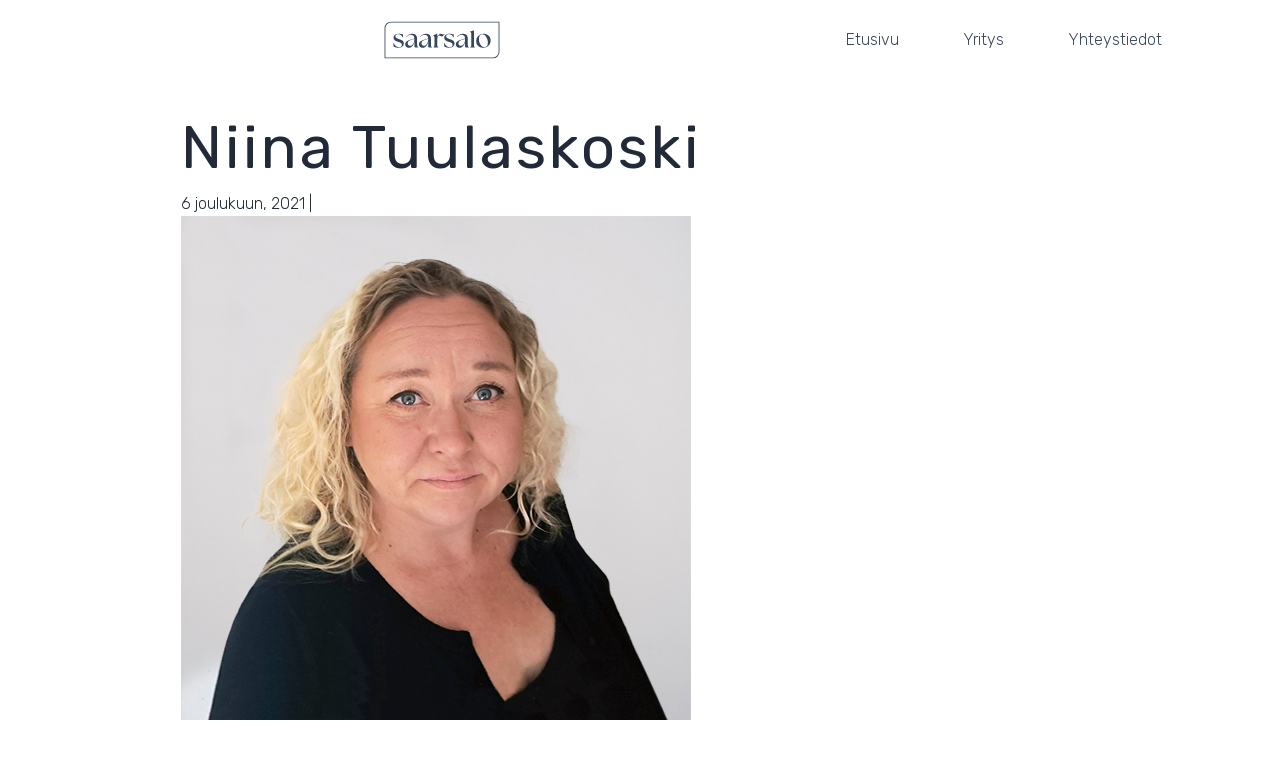

--- FILE ---
content_type: text/html; charset=UTF-8
request_url: https://www.saarsalo.fi/contacts/niina-tuulaskoski-2/
body_size: 8002
content:
<!DOCTYPE html>
<html lang="fi">
    <head>
                    <meta charset="UTF-8">
            <meta name="viewport" content="width=device-width, initial-scale=1, shrink-to-fit=no">
            <link rel="pingback" href="https://www.saarsalo.fi/xmlrpc.php">
            <meta name='robots' content='noindex, follow' />
	<style>img:is([sizes="auto" i], [sizes^="auto," i]) { contain-intrinsic-size: 3000px 1500px }</style>
	
	<!-- This site is optimized with the Yoast SEO plugin v23.6 - https://yoast.com/wordpress/plugins/seo/ -->
	<title>Niina Tuulaskoski - Saarsalo</title>
	<meta property="og:locale" content="fi_FI" />
	<meta property="og:type" content="article" />
	<meta property="og:title" content="Niina Tuulaskoski - Saarsalo" />
	<meta property="og:url" content="https://www.saarsalo.fi/contacts/niina-tuulaskoski-2/" />
	<meta property="og:site_name" content="Saarsalo" />
	<meta property="article:modified_time" content="2025-09-26T06:33:02+00:00" />
	<meta property="og:image" content="https://www.saarsalo.fi/wp-content/uploads/2021/12/Niina_uusi.jpg" />
	<meta property="og:image:width" content="510" />
	<meta property="og:image:height" content="510" />
	<meta property="og:image:type" content="image/jpeg" />
	<meta name="twitter:card" content="summary_large_image" />
	<script type="application/ld+json" class="yoast-schema-graph">{"@context":"https://schema.org","@graph":[{"@type":"WebPage","@id":"https://www.saarsalo.fi/contacts/niina-tuulaskoski-2/","url":"https://www.saarsalo.fi/contacts/niina-tuulaskoski-2/","name":"Niina Tuulaskoski - Saarsalo","isPartOf":{"@id":"https://www.saarsalo.fi/#website"},"primaryImageOfPage":{"@id":"https://www.saarsalo.fi/contacts/niina-tuulaskoski-2/#primaryimage"},"image":{"@id":"https://www.saarsalo.fi/contacts/niina-tuulaskoski-2/#primaryimage"},"thumbnailUrl":"https://www.saarsalo.fi/wp-content/uploads/2021/12/Niina_uusi.jpg","datePublished":"2021-12-06T11:17:00+00:00","dateModified":"2025-09-26T06:33:02+00:00","breadcrumb":{"@id":"https://www.saarsalo.fi/contacts/niina-tuulaskoski-2/#breadcrumb"},"inLanguage":"fi","potentialAction":[{"@type":"ReadAction","target":["https://www.saarsalo.fi/contacts/niina-tuulaskoski-2/"]}]},{"@type":"ImageObject","inLanguage":"fi","@id":"https://www.saarsalo.fi/contacts/niina-tuulaskoski-2/#primaryimage","url":"https://www.saarsalo.fi/wp-content/uploads/2021/12/Niina_uusi.jpg","contentUrl":"https://www.saarsalo.fi/wp-content/uploads/2021/12/Niina_uusi.jpg","width":510,"height":510},{"@type":"BreadcrumbList","@id":"https://www.saarsalo.fi/contacts/niina-tuulaskoski-2/#breadcrumb","itemListElement":[{"@type":"ListItem","position":1,"name":"Home","item":"https://www.saarsalo.fi/"},{"@type":"ListItem","position":2,"name":"Niina Tuulaskoski"}]},{"@type":"WebSite","@id":"https://www.saarsalo.fi/#website","url":"https://www.saarsalo.fi/","name":"Saarsalo","description":"","publisher":{"@id":"https://www.saarsalo.fi/#organization"},"potentialAction":[{"@type":"SearchAction","target":{"@type":"EntryPoint","urlTemplate":"https://www.saarsalo.fi/?s={search_term_string}"},"query-input":{"@type":"PropertyValueSpecification","valueRequired":true,"valueName":"search_term_string"}}],"inLanguage":"fi"},{"@type":"Organization","@id":"https://www.saarsalo.fi/#organization","name":"Saarsalo","url":"https://www.saarsalo.fi/","logo":{"@type":"ImageObject","inLanguage":"fi","@id":"https://www.saarsalo.fi/#/schema/logo/image/","url":"https://www.saarsalo.fi/wp-content/uploads/2022/03/saarsalo_logo_sininen.svg","contentUrl":"https://www.saarsalo.fi/wp-content/uploads/2022/03/saarsalo_logo_sininen.svg","caption":"Saarsalo"},"image":{"@id":"https://www.saarsalo.fi/#/schema/logo/image/"}}]}</script>
	<!-- / Yoast SEO plugin. -->


<link rel="alternate" type="application/rss+xml" title="Saarsalo &raquo; syöte" href="https://www.saarsalo.fi/feed/" />
<link rel="alternate" type="application/rss+xml" title="Saarsalo &raquo; kommenttien syöte" href="https://www.saarsalo.fi/comments/feed/" />
<script type="text/javascript">
/* <![CDATA[ */
window._wpemojiSettings = {"baseUrl":"https:\/\/s.w.org\/images\/core\/emoji\/16.0.1\/72x72\/","ext":".png","svgUrl":"https:\/\/s.w.org\/images\/core\/emoji\/16.0.1\/svg\/","svgExt":".svg","source":{"concatemoji":"https:\/\/www.saarsalo.fi\/wp-includes\/js\/wp-emoji-release.min.js?ver=6.8.3"}};
/*! This file is auto-generated */
!function(s,n){var o,i,e;function c(e){try{var t={supportTests:e,timestamp:(new Date).valueOf()};sessionStorage.setItem(o,JSON.stringify(t))}catch(e){}}function p(e,t,n){e.clearRect(0,0,e.canvas.width,e.canvas.height),e.fillText(t,0,0);var t=new Uint32Array(e.getImageData(0,0,e.canvas.width,e.canvas.height).data),a=(e.clearRect(0,0,e.canvas.width,e.canvas.height),e.fillText(n,0,0),new Uint32Array(e.getImageData(0,0,e.canvas.width,e.canvas.height).data));return t.every(function(e,t){return e===a[t]})}function u(e,t){e.clearRect(0,0,e.canvas.width,e.canvas.height),e.fillText(t,0,0);for(var n=e.getImageData(16,16,1,1),a=0;a<n.data.length;a++)if(0!==n.data[a])return!1;return!0}function f(e,t,n,a){switch(t){case"flag":return n(e,"\ud83c\udff3\ufe0f\u200d\u26a7\ufe0f","\ud83c\udff3\ufe0f\u200b\u26a7\ufe0f")?!1:!n(e,"\ud83c\udde8\ud83c\uddf6","\ud83c\udde8\u200b\ud83c\uddf6")&&!n(e,"\ud83c\udff4\udb40\udc67\udb40\udc62\udb40\udc65\udb40\udc6e\udb40\udc67\udb40\udc7f","\ud83c\udff4\u200b\udb40\udc67\u200b\udb40\udc62\u200b\udb40\udc65\u200b\udb40\udc6e\u200b\udb40\udc67\u200b\udb40\udc7f");case"emoji":return!a(e,"\ud83e\udedf")}return!1}function g(e,t,n,a){var r="undefined"!=typeof WorkerGlobalScope&&self instanceof WorkerGlobalScope?new OffscreenCanvas(300,150):s.createElement("canvas"),o=r.getContext("2d",{willReadFrequently:!0}),i=(o.textBaseline="top",o.font="600 32px Arial",{});return e.forEach(function(e){i[e]=t(o,e,n,a)}),i}function t(e){var t=s.createElement("script");t.src=e,t.defer=!0,s.head.appendChild(t)}"undefined"!=typeof Promise&&(o="wpEmojiSettingsSupports",i=["flag","emoji"],n.supports={everything:!0,everythingExceptFlag:!0},e=new Promise(function(e){s.addEventListener("DOMContentLoaded",e,{once:!0})}),new Promise(function(t){var n=function(){try{var e=JSON.parse(sessionStorage.getItem(o));if("object"==typeof e&&"number"==typeof e.timestamp&&(new Date).valueOf()<e.timestamp+604800&&"object"==typeof e.supportTests)return e.supportTests}catch(e){}return null}();if(!n){if("undefined"!=typeof Worker&&"undefined"!=typeof OffscreenCanvas&&"undefined"!=typeof URL&&URL.createObjectURL&&"undefined"!=typeof Blob)try{var e="postMessage("+g.toString()+"("+[JSON.stringify(i),f.toString(),p.toString(),u.toString()].join(",")+"));",a=new Blob([e],{type:"text/javascript"}),r=new Worker(URL.createObjectURL(a),{name:"wpTestEmojiSupports"});return void(r.onmessage=function(e){c(n=e.data),r.terminate(),t(n)})}catch(e){}c(n=g(i,f,p,u))}t(n)}).then(function(e){for(var t in e)n.supports[t]=e[t],n.supports.everything=n.supports.everything&&n.supports[t],"flag"!==t&&(n.supports.everythingExceptFlag=n.supports.everythingExceptFlag&&n.supports[t]);n.supports.everythingExceptFlag=n.supports.everythingExceptFlag&&!n.supports.flag,n.DOMReady=!1,n.readyCallback=function(){n.DOMReady=!0}}).then(function(){return e}).then(function(){var e;n.supports.everything||(n.readyCallback(),(e=n.source||{}).concatemoji?t(e.concatemoji):e.wpemoji&&e.twemoji&&(t(e.twemoji),t(e.wpemoji)))}))}((window,document),window._wpemojiSettings);
/* ]]> */
</script>
<style id='wp-emoji-styles-inline-css' type='text/css'>

	img.wp-smiley, img.emoji {
		display: inline !important;
		border: none !important;
		box-shadow: none !important;
		height: 1em !important;
		width: 1em !important;
		margin: 0 0.07em !important;
		vertical-align: -0.1em !important;
		background: none !important;
		padding: 0 !important;
	}
</style>
<link rel='stylesheet' id='wp-block-library-css' href='https://www.saarsalo.fi/wp-includes/css/dist/block-library/style.min.css?ver=6.8.3' type='text/css' media='all' />
<style id='classic-theme-styles-inline-css' type='text/css'>
/*! This file is auto-generated */
.wp-block-button__link{color:#fff;background-color:#32373c;border-radius:9999px;box-shadow:none;text-decoration:none;padding:calc(.667em + 2px) calc(1.333em + 2px);font-size:1.125em}.wp-block-file__button{background:#32373c;color:#fff;text-decoration:none}
</style>
<link rel='stylesheet' id='wp-bootstrap-blocks-styles-css' href='https://www.saarsalo.fi/wp-content/plugins/wp-bootstrap-blocks/build/style-index.css?ver=5.2.0' type='text/css' media='all' />
<style id='global-styles-inline-css' type='text/css'>
:root{--wp--preset--aspect-ratio--square: 1;--wp--preset--aspect-ratio--4-3: 4/3;--wp--preset--aspect-ratio--3-4: 3/4;--wp--preset--aspect-ratio--3-2: 3/2;--wp--preset--aspect-ratio--2-3: 2/3;--wp--preset--aspect-ratio--16-9: 16/9;--wp--preset--aspect-ratio--9-16: 9/16;--wp--preset--color--black: #000000;--wp--preset--color--cyan-bluish-gray: #abb8c3;--wp--preset--color--white: #ffffff;--wp--preset--color--pale-pink: #f78da7;--wp--preset--color--vivid-red: #cf2e2e;--wp--preset--color--luminous-vivid-orange: #ff6900;--wp--preset--color--luminous-vivid-amber: #fcb900;--wp--preset--color--light-green-cyan: #7bdcb5;--wp--preset--color--vivid-green-cyan: #00d084;--wp--preset--color--pale-cyan-blue: #8ed1fc;--wp--preset--color--vivid-cyan-blue: #0693e3;--wp--preset--color--vivid-purple: #9b51e0;--wp--preset--color--primary: #d7a975;--wp--preset--color--secondary: #39455f;--wp--preset--color--highlight: #d7a975;--wp--preset--color--light: #ffffff;--wp--preset--color--dark: #222a3a;--wp--preset--color--success: #9fdce4;--wp--preset--color--info: #a5c37c;--wp--preset--color--warning: #faba7e;--wp--preset--color--danger: #b34848;--wp--preset--gradient--vivid-cyan-blue-to-vivid-purple: linear-gradient(135deg,rgba(6,147,227,1) 0%,rgb(155,81,224) 100%);--wp--preset--gradient--light-green-cyan-to-vivid-green-cyan: linear-gradient(135deg,rgb(122,220,180) 0%,rgb(0,208,130) 100%);--wp--preset--gradient--luminous-vivid-amber-to-luminous-vivid-orange: linear-gradient(135deg,rgba(252,185,0,1) 0%,rgba(255,105,0,1) 100%);--wp--preset--gradient--luminous-vivid-orange-to-vivid-red: linear-gradient(135deg,rgba(255,105,0,1) 0%,rgb(207,46,46) 100%);--wp--preset--gradient--very-light-gray-to-cyan-bluish-gray: linear-gradient(135deg,rgb(238,238,238) 0%,rgb(169,184,195) 100%);--wp--preset--gradient--cool-to-warm-spectrum: linear-gradient(135deg,rgb(74,234,220) 0%,rgb(151,120,209) 20%,rgb(207,42,186) 40%,rgb(238,44,130) 60%,rgb(251,105,98) 80%,rgb(254,248,76) 100%);--wp--preset--gradient--blush-light-purple: linear-gradient(135deg,rgb(255,206,236) 0%,rgb(152,150,240) 100%);--wp--preset--gradient--blush-bordeaux: linear-gradient(135deg,rgb(254,205,165) 0%,rgb(254,45,45) 50%,rgb(107,0,62) 100%);--wp--preset--gradient--luminous-dusk: linear-gradient(135deg,rgb(255,203,112) 0%,rgb(199,81,192) 50%,rgb(65,88,208) 100%);--wp--preset--gradient--pale-ocean: linear-gradient(135deg,rgb(255,245,203) 0%,rgb(182,227,212) 50%,rgb(51,167,181) 100%);--wp--preset--gradient--electric-grass: linear-gradient(135deg,rgb(202,248,128) 0%,rgb(113,206,126) 100%);--wp--preset--gradient--midnight: linear-gradient(135deg,rgb(2,3,129) 0%,rgb(40,116,252) 100%);--wp--preset--font-size--small: 13px;--wp--preset--font-size--medium: 20px;--wp--preset--font-size--large: 36px;--wp--preset--font-size--x-large: 42px;--wp--preset--spacing--20: 0.44rem;--wp--preset--spacing--30: 0.67rem;--wp--preset--spacing--40: 1rem;--wp--preset--spacing--50: 1.5rem;--wp--preset--spacing--60: 2.25rem;--wp--preset--spacing--70: 3.38rem;--wp--preset--spacing--80: 5.06rem;--wp--preset--shadow--natural: 6px 6px 9px rgba(0, 0, 0, 0.2);--wp--preset--shadow--deep: 12px 12px 50px rgba(0, 0, 0, 0.4);--wp--preset--shadow--sharp: 6px 6px 0px rgba(0, 0, 0, 0.2);--wp--preset--shadow--outlined: 6px 6px 0px -3px rgba(255, 255, 255, 1), 6px 6px rgba(0, 0, 0, 1);--wp--preset--shadow--crisp: 6px 6px 0px rgba(0, 0, 0, 1);}:where(.is-layout-flex){gap: 0.5em;}:where(.is-layout-grid){gap: 0.5em;}body .is-layout-flex{display: flex;}.is-layout-flex{flex-wrap: wrap;align-items: center;}.is-layout-flex > :is(*, div){margin: 0;}body .is-layout-grid{display: grid;}.is-layout-grid > :is(*, div){margin: 0;}:where(.wp-block-columns.is-layout-flex){gap: 2em;}:where(.wp-block-columns.is-layout-grid){gap: 2em;}:where(.wp-block-post-template.is-layout-flex){gap: 1.25em;}:where(.wp-block-post-template.is-layout-grid){gap: 1.25em;}.has-black-color{color: var(--wp--preset--color--black) !important;}.has-cyan-bluish-gray-color{color: var(--wp--preset--color--cyan-bluish-gray) !important;}.has-white-color{color: var(--wp--preset--color--white) !important;}.has-pale-pink-color{color: var(--wp--preset--color--pale-pink) !important;}.has-vivid-red-color{color: var(--wp--preset--color--vivid-red) !important;}.has-luminous-vivid-orange-color{color: var(--wp--preset--color--luminous-vivid-orange) !important;}.has-luminous-vivid-amber-color{color: var(--wp--preset--color--luminous-vivid-amber) !important;}.has-light-green-cyan-color{color: var(--wp--preset--color--light-green-cyan) !important;}.has-vivid-green-cyan-color{color: var(--wp--preset--color--vivid-green-cyan) !important;}.has-pale-cyan-blue-color{color: var(--wp--preset--color--pale-cyan-blue) !important;}.has-vivid-cyan-blue-color{color: var(--wp--preset--color--vivid-cyan-blue) !important;}.has-vivid-purple-color{color: var(--wp--preset--color--vivid-purple) !important;}.has-black-background-color{background-color: var(--wp--preset--color--black) !important;}.has-cyan-bluish-gray-background-color{background-color: var(--wp--preset--color--cyan-bluish-gray) !important;}.has-white-background-color{background-color: var(--wp--preset--color--white) !important;}.has-pale-pink-background-color{background-color: var(--wp--preset--color--pale-pink) !important;}.has-vivid-red-background-color{background-color: var(--wp--preset--color--vivid-red) !important;}.has-luminous-vivid-orange-background-color{background-color: var(--wp--preset--color--luminous-vivid-orange) !important;}.has-luminous-vivid-amber-background-color{background-color: var(--wp--preset--color--luminous-vivid-amber) !important;}.has-light-green-cyan-background-color{background-color: var(--wp--preset--color--light-green-cyan) !important;}.has-vivid-green-cyan-background-color{background-color: var(--wp--preset--color--vivid-green-cyan) !important;}.has-pale-cyan-blue-background-color{background-color: var(--wp--preset--color--pale-cyan-blue) !important;}.has-vivid-cyan-blue-background-color{background-color: var(--wp--preset--color--vivid-cyan-blue) !important;}.has-vivid-purple-background-color{background-color: var(--wp--preset--color--vivid-purple) !important;}.has-black-border-color{border-color: var(--wp--preset--color--black) !important;}.has-cyan-bluish-gray-border-color{border-color: var(--wp--preset--color--cyan-bluish-gray) !important;}.has-white-border-color{border-color: var(--wp--preset--color--white) !important;}.has-pale-pink-border-color{border-color: var(--wp--preset--color--pale-pink) !important;}.has-vivid-red-border-color{border-color: var(--wp--preset--color--vivid-red) !important;}.has-luminous-vivid-orange-border-color{border-color: var(--wp--preset--color--luminous-vivid-orange) !important;}.has-luminous-vivid-amber-border-color{border-color: var(--wp--preset--color--luminous-vivid-amber) !important;}.has-light-green-cyan-border-color{border-color: var(--wp--preset--color--light-green-cyan) !important;}.has-vivid-green-cyan-border-color{border-color: var(--wp--preset--color--vivid-green-cyan) !important;}.has-pale-cyan-blue-border-color{border-color: var(--wp--preset--color--pale-cyan-blue) !important;}.has-vivid-cyan-blue-border-color{border-color: var(--wp--preset--color--vivid-cyan-blue) !important;}.has-vivid-purple-border-color{border-color: var(--wp--preset--color--vivid-purple) !important;}.has-vivid-cyan-blue-to-vivid-purple-gradient-background{background: var(--wp--preset--gradient--vivid-cyan-blue-to-vivid-purple) !important;}.has-light-green-cyan-to-vivid-green-cyan-gradient-background{background: var(--wp--preset--gradient--light-green-cyan-to-vivid-green-cyan) !important;}.has-luminous-vivid-amber-to-luminous-vivid-orange-gradient-background{background: var(--wp--preset--gradient--luminous-vivid-amber-to-luminous-vivid-orange) !important;}.has-luminous-vivid-orange-to-vivid-red-gradient-background{background: var(--wp--preset--gradient--luminous-vivid-orange-to-vivid-red) !important;}.has-very-light-gray-to-cyan-bluish-gray-gradient-background{background: var(--wp--preset--gradient--very-light-gray-to-cyan-bluish-gray) !important;}.has-cool-to-warm-spectrum-gradient-background{background: var(--wp--preset--gradient--cool-to-warm-spectrum) !important;}.has-blush-light-purple-gradient-background{background: var(--wp--preset--gradient--blush-light-purple) !important;}.has-blush-bordeaux-gradient-background{background: var(--wp--preset--gradient--blush-bordeaux) !important;}.has-luminous-dusk-gradient-background{background: var(--wp--preset--gradient--luminous-dusk) !important;}.has-pale-ocean-gradient-background{background: var(--wp--preset--gradient--pale-ocean) !important;}.has-electric-grass-gradient-background{background: var(--wp--preset--gradient--electric-grass) !important;}.has-midnight-gradient-background{background: var(--wp--preset--gradient--midnight) !important;}.has-small-font-size{font-size: var(--wp--preset--font-size--small) !important;}.has-medium-font-size{font-size: var(--wp--preset--font-size--medium) !important;}.has-large-font-size{font-size: var(--wp--preset--font-size--large) !important;}.has-x-large-font-size{font-size: var(--wp--preset--font-size--x-large) !important;}
:where(.wp-block-post-template.is-layout-flex){gap: 1.25em;}:where(.wp-block-post-template.is-layout-grid){gap: 1.25em;}
:where(.wp-block-columns.is-layout-flex){gap: 2em;}:where(.wp-block-columns.is-layout-grid){gap: 2em;}
:root :where(.wp-block-pullquote){font-size: 1.5em;line-height: 1.6;}
</style>
<link rel='stylesheet' id='font-awesome-css' href='https://www.saarsalo.fi/wp-content/themes/jcore2/vendor/fontawesome-pro-5.13.0/all.css?ver=5.13.0-1647511988' type='text/css' media='all' />
<link rel='stylesheet' id='swiper-css' href='https://www.saarsalo.fi/wp-content/themes/jcore2/dist/css/swiper.css?ver=1647511988' type='text/css' media='all' />
<link rel='stylesheet' id='theme-css' href='https://www.saarsalo.fi/wp-content/themes/saarsalo/dist/css/theme.css?ver=1647511987' type='text/css' media='all' />
<style id='theme-inline-css' type='text/css'>
@import url('https://fonts.googleapis.com/css2?family=Rubik:wght@300;400&display=swap');
:root {
--bs-primary: #d7a975;
--bs-secondary: #39455f;
--bs-highlight: #d7a975;
--bs-light: #ffffff;
--bs-dark: #222a3a;
--bs-success: #9fdce4;
--bs-info: #a5c37c;
--bs-warning: #faba7e;
--bs-danger: #b34848;
--bs-font-sans-serif: 'Rubik', sans-serif;
--jcore-font-heading: 'Rubik', sans-serif;
--jcore-navbar_background_color: #ffffff;
--jcore-navbar_sublogo_background_color: #ffffff;
--jcore-navbar_font_color: #39455f;
--jcore-navbar_font_hover_selected_color: #39455f;
--jcore-navbar_submenu_background_color: #ffffff;
--jcore-navbar_submenu_font_color: #39455f;
--jcore-navbar_submenu_font_hover_selected_color: #39455f;
--jcore-navbar_logo_color: #39455f;
--jcore-mobile_navbar_background_color: #39455f;
--jcore-mobile_navbar_font_color: #ffffff;
--jcore-mobile_navbar_font_hover_selected_color: #ffffff;
--jcore-mobile_navbar_menubar_background_color: #ffffff;
--jcore-mobile_navbar_menubar_font_color: #39455f;
--jcore-mobile_navbar_menubar_font_hover_selected_color: #39455f;
--jcore-mobile_navbar_logo_color: #39455f;
}
</style>
<script type="text/javascript" src="https://www.saarsalo.fi/wp-includes/js/jquery/jquery.min.js?ver=3.7.1" id="jquery-core-js"></script>
<script type="text/javascript" src="https://www.saarsalo.fi/wp-includes/js/jquery/jquery-migrate.min.js?ver=3.4.1" id="jquery-migrate-js"></script>
<script type="text/javascript" src="https://www.saarsalo.fi/wp-content/themes/jcore2/dist/js/swiper.js?ver=7.4.1" id="swiper-js"></script>
<script type="text/javascript" src="https://www.saarsalo.fi/wp-content/themes/jcore2/dist/js/wp-gallery.lightbox.js?ver=1.0.0" id="wp-gallery-lightbox-js"></script>
<link rel="https://api.w.org/" href="https://www.saarsalo.fi/wp-json/" /><link rel="alternate" title="JSON" type="application/json" href="https://www.saarsalo.fi/wp-json/wp/v2/contacts/823" /><link rel="EditURI" type="application/rsd+xml" title="RSD" href="https://www.saarsalo.fi/xmlrpc.php?rsd" />
<link rel='shortlink' href='https://www.saarsalo.fi/?p=823' />
		<!-- Custom Logo: hide header text -->
		<style id="custom-logo-css" type="text/css">
			.site-title, .site-description {
				position: absolute;
				clip-path: inset(50%);
			}
		</style>
		<link rel="alternate" title="oEmbed (JSON)" type="application/json+oembed" href="https://www.saarsalo.fi/wp-json/oembed/1.0/embed?url=https%3A%2F%2Fwww.saarsalo.fi%2Fcontacts%2Fniina-tuulaskoski-2%2F" />
<link rel="alternate" title="oEmbed (XML)" type="text/xml+oembed" href="https://www.saarsalo.fi/wp-json/oembed/1.0/embed?url=https%3A%2F%2Fwww.saarsalo.fi%2Fcontacts%2Fniina-tuulaskoski-2%2F&#038;format=xml" />
<link rel="icon" href="https://www.saarsalo.fi/wp-content/uploads/2021/12/cropped-saarsalo-favicon-32x32.png" sizes="32x32" />
<link rel="icon" href="https://www.saarsalo.fi/wp-content/uploads/2021/12/cropped-saarsalo-favicon-192x192.png" sizes="192x192" />
<link rel="apple-touch-icon" href="https://www.saarsalo.fi/wp-content/uploads/2021/12/cropped-saarsalo-favicon-180x180.png" />
<meta name="msapplication-TileImage" content="https://www.saarsalo.fi/wp-content/uploads/2021/12/cropped-saarsalo-favicon-270x270.png" />

            <script>window.MSInputMethodContext && document.documentMode && document.write('<script src="/wp-content/themes/jcore2/vendor/ie11CustomProperties-3.0.5/ie11CustomProperties.js"><\x2fscript>')</script>
                                        
                        </head>
    <body id="jcore-body"
          class="wp-singular contacts-template-default single single-contacts postid-823 wp-custom-logo wp-theme-jcore2 wp-child-theme-saarsalo contacts-niina-tuulaskoski-2 has-light-background-color has-dark-color"  >
        
                            <div class="skip-to-content sr-only sr-only-focusable">
    <a href="#content-start">Siirry pääsisältöön</a>
</div>
        <nav id="mobile-basic"
     class="navbar navbar-mobile navbar-basic "
     data-jscroll="false"
     data-jsticky="false">
                            <div class="main-bar">
            <div class="main-bar-content">
                                                <div class="start">
                        <a href="https://www.saarsalo.fi">
                            <img src="https://www.saarsalo.fi/wp-content/uploads/2022/03/saarsalo_logo_sininen.svg" class="custom-logo" alt="Saarsalo" decoding="async" />
                        </a>
                    </div>
                                                                                <div class="end">
                    <button id="mobile-menu-toggle" aria-controls="mobile-menu" data-jtoggle="mobile-menu mobile-basic mobile-menu-toggle-inside">
                                                     <svg xmlns="http://www.w3.org/2000/svg" width="60" height="60" viewBox="0 0 24 24" fill="none"
                     stroke="currentColor"
                     stroke-width="1.5" stroke-linecap="round" stroke-linejoin="round"
                     class="feather feather-align-right open-icon">
                    <line x1="21" y1="10" x2="7" y2="10"/>
                    <line x1="21" y1="6" x2="3" y2="6"/>
                    <line x1="21" y1="14" x2="3" y2="14"/>
                    <line x1="21" y1="18" x2="7" y2="18"/>
                </svg><svg xmlns="http://www.w3.org/2000/svg" width="60" height="60" viewBox="0 0 24 24" fill="none"
                           stroke="currentColor" stroke-width="1.5" stroke-linecap="round" stroke-linejoin="round"
                           class="feather feather-x close-icon">
                <line x1="18" y1="6" x2="6" y2="18"/>
                <line x1="6" y1="6" x2="18" y2="18"/>
            </svg>
                                            </button>
                </div>
                        </div>
        </div>
                 <div class="menu-mobile-wrapper">
            <ul id="mobile-menu" class="menu menu-mobile">
                                    <li class="menu-item menu-item-type-post_type menu-item-object-page menu-item-home menu-item-18" data-title="Etusivu">
                        <a class="menu-link" href="https://www.saarsalo.fi/" data-jtrigger="mobile-menu-toggle" target="">Etusivu</a>
                                            </li>
                                    <li class="menu-item menu-item-type-post_type menu-item-object-page menu-item-16" data-title="Yritys">
                        <a class="menu-link" href="https://www.saarsalo.fi/yritys/" data-jtrigger="mobile-menu-toggle" target="">Yritys</a>
                                            </li>
                                    <li class="menu-item menu-item-type-post_type menu-item-object-page menu-item-15" data-title="Yhteystiedot">
                        <a class="menu-link" href="https://www.saarsalo.fi/yhteystiedot/" data-jtrigger="mobile-menu-toggle" target="">Yhteystiedot</a>
                                            </li>
                                                            </ul>
        </div>
                </nav>
        <nav id="navbar-basic"
     class="navbar navbar-desktop navbar-basic"
     data-jscroll="false"
     data-jsticky="false">
                            <div class="main-bar">
        <div class="main-bar-content">
                            <div class="start">
                                        <a class="navbar-brand" href="https://www.saarsalo.fi" aria-label="Home page">
                        <img src="https://www.saarsalo.fi/wp-content/uploads/2022/03/saarsalo_logo_sininen.svg" class="custom-logo" alt="Saarsalo" decoding="async" />
                    </a>
                                    </div>
                                        <ul id="main-menu" class="menu">
                                            <li class="menu-item menu-item-type-post_type menu-item-object-page menu-item-home menu-item-18"
                            data-title="Etusivu" >
                            <a class="menu-link"
                               href="https://www.saarsalo.fi/" target="">Etusivu</a>
                                                    </li>
                                            <li class="menu-item menu-item-type-post_type menu-item-object-page menu-item-16"
                            data-title="Yritys" >
                            <a class="menu-link"
                               href="https://www.saarsalo.fi/yritys/" target="">Yritys</a>
                                                    </li>
                                            <li class="menu-item menu-item-type-post_type menu-item-object-page menu-item-15"
                            data-title="Yhteystiedot" >
                            <a class="menu-link"
                               href="https://www.saarsalo.fi/yhteystiedot/" target="">Yhteystiedot</a>
                                                    </li>
                                    </ul>
                                                            </div>
        </div>
    </nav>
    <div id="menu-searchbar" class="searchbar-container container-fluid hidden ">
    <div class="container">
        <form role="search" method="get" id="searchform" class="searchform" action="https://www.saarsalo.fi">
            <label class="screen-reader-text sr-only" for="s">Etsi:</label>
            <input value="" name="s" id="s" type="search"
                   placeholder="Etsi" aria-label="Search">
            <button class="btn" type="submit" value="Search">Etsi</button>
        </form>
    </div>
</div>
                        <a id="content-start" tabindex="-1"></a>
            <main id="main" class="content-container group-padding">
                    <h1>Niina Tuulaskoski</h1>
            <div class="post-info">
                                <span class="post-date">6 joulukuun, 2021</span>
                                                <span class="post-cat"> | </span>
                            </div>
                        <div class="featured-image">
                    
    <img          class="featured"                  srcset="https://www.saarsalo.fi/wp-content/uploads/2021/12/Niina_uusi.jpg 510w, https://www.saarsalo.fi/wp-content/uploads/2021/12/Niina_uusi-432x432.jpg 432w, https://www.saarsalo.fi/wp-content/uploads/2021/12/Niina_uusi-324x324.jpg 324w"
         sizes="(max-width: 510px) 100vw, 510px"
         src="https://www.saarsalo.fi/wp-content/uploads/2021/12/Niina_uusi-324x324.jpg"
         alt=""/>
            </div>
                        
            <div>
                                <span class="post-author">Kirjoittaja: Satu Virtanen</span>
                            </div>
            </main>
                        <section class="social-media-share  ">
                <div class="share-content group-padding">
                    <h2>Jaa</h2>
                    <div class="social-media-share">
    <a href="http://www.facebook.com/sharer.php?u=https://www.saarsalo.fi/contacts/niina-tuulaskoski-2/" target="_blank">
        <span class="fa-stack fa" alt="facebook share">
            <i class="fas fa-circle fa-stack-2x"></i>
            <i class="fab fa-facebook-f fa-stack-1x fa-inverse"></i>
        </span>
        <span class="sr-only">Jaa Facekookiin</span>
    </a>
    <a href="http://www.linkedin.com/shareArticle?url=https://www.saarsalo.fi/contacts/niina-tuulaskoski-2/" target="_blank">
        <span class="fa-stack fa" alt="LinkedIn share">
             <i class="fas fa-circle fa-stack-2x"></i>
             <i class="fab fa-linkedin fa-stack-1x fa-inverse"></i>
        </span>
        <span class="sr-only">Share on LinkedIn</span>
     </a>
    <a href="https://twitter.com/share?url=https://www.saarsalo.fi/contacts/niina-tuulaskoski-2/" target="_blank">
        <span class="fa-stack fa" alt="twitter share">
            <i class="fas fa-circle fa-stack-2x"></i>
            <i class="fab fa-twitter fa-stack-1x fa-inverse"></i>
        </span>
        <span class="sr-only">Jaa Twitteriin</span>
    </a>
    <a href="https://api.whatsapp.com/send?text=https://www.saarsalo.fi/contacts/niina-tuulaskoski-2/" target="_blank">
        <span class="fa-stack fa" alt="whatsapp share">
            <i class="fas fa-circle fa-stack-2x"></i>
            <i class="fab fa-whatsapp fa-stack-1x fa-inverse"></i>
        </span>
        <span class="sr-only">Jaa WhatsAppiin</span>
    </a>
    <a href="mailto:?subject=Niina Tuulaskoski&amp;body=https://www.saarsalo.fi/contacts/niina-tuulaskoski-2/" target="_blank">
        <span class="fa-stack fa" alt="email share">
            <i class="fas fa-circle fa-stack-2x"></i>
            <i class="far fa-envelope fa-stack-1x fa-inverse"></i>
        </span>
        <span class="sr-only">Share on Email</span>
    </a>
</div>
                </div>
            </section>
                                                            <footer class="has-secondary-background-color has-light-color">
    <section id="footer-main">
          <div class="wp-block-group"><div class="wp-block-group__inner-container is-layout-flow wp-block-group-is-layout-flow"><div class="wp-bootstrap-blocks-row row">
	

<div class="col-12 col-md-4">
			

<figure class="wp-block-image size-full"><img decoding="async" src="https://www.saarsalo.fi/wp-content/uploads/2022/03/saarsalo_valkoinen.svg" alt="" class="wp-image-702 footer-logo"/></figure>

	</div>



<div class="col-12 col-md-4">
			

<h3 class="wp-block-heading">Saarsalo</h3>



<p>Myllyhaantie 6 C, 33960 Pirkkala <br>Puh. <a href="tel:0405676400">+358 (0)40 567 6400 </a></p>



<p><a href="email:info@saarsalo.fi">info@saarsalo.fi</a></p>

	</div>



<div class="col-12 col-md-4">
			

<h3 class="wp-block-heading">Avoinna</h3>



<p>Arkisin: 9-16</p>

	</div>

</div>
</div></div>
    </section>
    <div id="copyright" class="has-dark-background-color has-light-color">
        <div class="content">
        <p class="has-text-align-center has-light-color has-text-color">© Saarsalo 2025          <a href="https://www.saarsalo.fi/rekisteriseloste/" data-type="link" data-id="https://www.saarsalo.fi/rekisteriseloste/">Rekisteriseloste</a></p>
        </div>
    </div>
</footer>
             <script type="speculationrules">
{"prefetch":[{"source":"document","where":{"and":[{"href_matches":"\/*"},{"not":{"href_matches":["\/wp-*.php","\/wp-admin\/*","\/wp-content\/uploads\/*","\/wp-content\/*","\/wp-content\/plugins\/*","\/wp-content\/themes\/saarsalo\/*","\/wp-content\/themes\/jcore2\/*","\/*\\?(.+)"]}},{"not":{"selector_matches":"a[rel~=\"nofollow\"]"}},{"not":{"selector_matches":".no-prefetch, .no-prefetch a"}}]},"eagerness":"conservative"}]}
</script>
<script type="text/javascript" src="https://www.saarsalo.fi/wp-content/themes/jcore2/dist/js/bootstrap.js?ver=4.4.1" id="bootstrap-js"></script>
<script type="text/javascript" src="https://www.saarsalo.fi/wp-content/themes/jcore2/dist/js/footer.js?ver=1647511988" id="footer-js"></script>
<script type="text/javascript" src="https://www.saarsalo.fi/wp-content/themes/jcore2/dist/js/jcore.js?ver=1647511988" id="jcore-js"></script>
<script type="text/javascript" src="https://www.saarsalo.fi/wp-content/themes/jcore2/dist/js/menu.js?ver=1647511988" id="menu-js"></script>
<script type="text/javascript" src="https://www.saarsalo.fi/wp-content/themes/jcore2/dist/js/fontSize.js?ver=1647511988" id="fontSize-js"></script>

    <script>(function(){function c(){var b=a.contentDocument||a.contentWindow.document;if(b){var d=b.createElement('script');d.innerHTML="window.__CF$cv$params={r:'9c7250352c6251f9',t:'MTc2OTk1Nzk3NC4wMDAwMDA='};var a=document.createElement('script');a.nonce='';a.src='/cdn-cgi/challenge-platform/scripts/jsd/main.js';document.getElementsByTagName('head')[0].appendChild(a);";b.getElementsByTagName('head')[0].appendChild(d)}}if(document.body){var a=document.createElement('iframe');a.height=1;a.width=1;a.style.position='absolute';a.style.top=0;a.style.left=0;a.style.border='none';a.style.visibility='hidden';document.body.appendChild(a);if('loading'!==document.readyState)c();else if(window.addEventListener)document.addEventListener('DOMContentLoaded',c);else{var e=document.onreadystatechange||function(){};document.onreadystatechange=function(b){e(b);'loading'!==document.readyState&&(document.onreadystatechange=e,c())}}}})();</script></body>
</html>


--- FILE ---
content_type: text/css
request_url: https://www.saarsalo.fi/wp-content/themes/saarsalo/dist/css/theme.css?ver=1647511987
body_size: 40574
content:
:root{--bs-blue: #007bff;--bs-indigo: #6610f2;--bs-purple: #6f42c1;--bs-pink: #e83e8c;--bs-red: #f55061;--bs-orange: #fd7e14;--bs-yellow: #ffc107;--bs-green: #28a745;--bs-teal: #20c997;--bs-cyan: #17a2b8;--bs-white: #fff;--bs-black: #000;--bs-gray: #6c757d;--bs-gray-light: #dee2e6;--bs-gray-dark: #343a40;--bs-gray-100: #f8f9fa;--bs-gray-200: #e9ecef;--bs-gray-300: #dee2e6;--bs-gray-400: #ced4da;--bs-gray-500: #adb5bd;--bs-gray-600: #6c757d;--bs-gray-700: #495057;--bs-gray-800: #343a40;--bs-gray-900: #212529;--bs-primary: #6c757d;--bs-secondary: #dee2e6;--bs-highlight: #adb5bd;--bs-light: #f0f0f0;--bs-dark: #343a40;--bs-success: #9fdce4;--bs-info: #a5c37c;--bs-warning: #faba7e;--bs-danger: #b34848;--bs-primary-rgb: 108, 117, 125;--bs-secondary-rgb: 222, 226, 230;--bs-highlight-rgb: 173, 181, 189;--bs-light-rgb: 240, 240, 240;--bs-dark-rgb: 52, 58, 64;--bs-success-rgb: 159, 220, 228;--bs-info-rgb: 165, 195, 124;--bs-warning-rgb: 250, 186, 126;--bs-danger-rgb: 179, 72, 72;--bs-white-rgb: 255, 255, 255;--bs-black-rgb: 0, 0, 0;--bs-body-color-rgb: 33, 37, 41;--bs-body-bg-rgb: 255, 255, 255;--bs-font-sans-serif: "Open Sans", sans-serif;--bs-font-monospace: SFMono-Regular, Menlo, Monaco, Consolas, "Liberation Mono", "Courier New", monospace;--bs-gradient: linear-gradient(180deg, rgba(255, 255, 255, 0.15), rgba(255, 255, 255, 0));--bs-body-font-family: var(--bs-font-sans-serif);--bs-body-font-size: 1rem;--bs-body-font-weight: 300;--bs-body-line-height: 1.5;--bs-body-color: #212529;--bs-body-bg: #fff}*,*::before,*::after{box-sizing:border-box}@media(prefers-reduced-motion: no-preference){:root{scroll-behavior:smooth}}body{margin:0;font-family:var(--bs-body-font-family);font-size:var(--bs-body-font-size);font-weight:var(--bs-body-font-weight);line-height:var(--bs-body-line-height);color:var(--bs-body-color);text-align:var(--bs-body-text-align);background-color:var(--bs-body-bg);-webkit-text-size-adjust:100%;-webkit-tap-highlight-color:rgba(0,0,0,0)}hr{margin:1rem 0;color:inherit;background-color:currentColor;border:0;opacity:.25}hr:not([size]){height:1px}h6,.h6,h5,.h5,h4,.h4,h3,.h3,h2,.h2,h1,.h1{margin-top:0;margin-bottom:.5rem;font-family:"Open Sans",sans-serif;font-weight:400;line-height:1.5}h1,.h1{font-size:calc(1.375rem + 1.5vw)}@media(min-width: 1200px){h1,.h1{font-size:2.5rem}}h2,.h2{font-size:calc(1.34375rem + 1.125vw)}@media(min-width: 1200px){h2,.h2{font-size:2.1875rem}}h3,.h3{font-size:calc(1.28125rem + 0.375vw)}@media(min-width: 1200px){h3,.h3{font-size:1.5625rem}}h4,.h4{font-size:calc(1.28125rem + 0.375vw)}@media(min-width: 1200px){h4,.h4{font-size:1.5625rem}}h5,.h5{font-size:1.125rem}h6,.h6{font-size:1rem}p{margin-top:0;margin-bottom:1rem}abbr[title],abbr[data-bs-original-title]{-webkit-text-decoration:underline dotted;text-decoration:underline dotted;cursor:help;-webkit-text-decoration-skip-ink:none;text-decoration-skip-ink:none}address{margin-bottom:1rem;font-style:normal;line-height:inherit}ol,ul{padding-left:2rem}ol,ul,dl{margin-top:0;margin-bottom:1rem}ol ol,ul ul,ol ul,ul ol{margin-bottom:0}dt{font-weight:700}dd{margin-bottom:.5rem;margin-left:0}blockquote{margin:0 0 1rem}b,strong{font-weight:bolder}small,.small{font-size:0.875em}mark,.mark{padding:.2em;background-color:#fcf8e3}sub,sup{position:relative;font-size:0.75em;line-height:0;vertical-align:baseline}sub{bottom:-0.25em}sup{top:-0.5em}a{color:var(--bs-dark);text-decoration:underline}a:hover{color:var(--bs-highlight);text-decoration:underline}a:not([href]):not([class]),a:not([href]):not([class]):hover{color:inherit;text-decoration:none}pre,code,kbd,samp{font-family:var(--bs-font-monospace);font-size:1em;direction:ltr /* rtl:ignore */;unicode-bidi:bidi-override}pre{display:block;margin-top:0;margin-bottom:1rem;overflow:auto;font-size:0.875em}pre code{font-size:inherit;color:inherit;word-break:normal}code{font-size:0.875em;color:#e83e8c;word-wrap:break-word}a>code{color:inherit}kbd{padding:.2rem .4rem;font-size:0.875em;color:#fff;background-color:#212529;border-radius:.2rem}kbd kbd{padding:0;font-size:1em;font-weight:700}figure{margin:0 0 1rem}img,svg{vertical-align:middle}table{caption-side:bottom;border-collapse:collapse}caption{padding-top:.5rem;padding-bottom:.5rem;color:#6c757d;text-align:left}th{text-align:inherit;text-align:-webkit-match-parent}thead,tbody,tfoot,tr,td,th{border-color:inherit;border-style:solid;border-width:0}label{display:inline-block}button{border-radius:0}button:focus:not(:focus-visible){outline:0}input,button,select,optgroup,textarea{margin:0;font-family:inherit;font-size:inherit;line-height:inherit}button,select{text-transform:none}[role=button]{cursor:pointer}select{word-wrap:normal}select:disabled{opacity:1}[list]::-webkit-calendar-picker-indicator{display:none}button,[type=button],[type=reset],[type=submit]{-webkit-appearance:button}button:not(:disabled),[type=button]:not(:disabled),[type=reset]:not(:disabled),[type=submit]:not(:disabled){cursor:pointer}::-moz-focus-inner{padding:0;border-style:none}textarea{resize:vertical}fieldset{min-width:0;padding:0;margin:0;border:0}legend{float:left;width:100%;padding:0;margin-bottom:.5rem;font-size:calc(1.275rem + 0.3vw);line-height:inherit}@media(min-width: 1200px){legend{font-size:1.5rem}}legend+*{clear:left}::-webkit-datetime-edit-fields-wrapper,::-webkit-datetime-edit-text,::-webkit-datetime-edit-minute,::-webkit-datetime-edit-hour-field,::-webkit-datetime-edit-day-field,::-webkit-datetime-edit-month-field,::-webkit-datetime-edit-year-field{padding:0}::-webkit-inner-spin-button{height:auto}[type=search]{outline-offset:-2px;-webkit-appearance:textfield}::-webkit-search-decoration{-webkit-appearance:none}::-webkit-color-swatch-wrapper{padding:0}::file-selector-button{font:inherit}::-webkit-file-upload-button{font:inherit;-webkit-appearance:button}output{display:inline-block}iframe{border:0}summary{display:list-item;cursor:pointer}progress{vertical-align:baseline}[hidden]{display:none !important}.lead{font-size:1.25rem;font-weight:300}.display-1{font-size:calc(1.625rem + 4.5vw);font-weight:300;line-height:1.5}@media(min-width: 1200px){.display-1{font-size:5rem}}.display-2{font-size:calc(1.575rem + 3.9vw);font-weight:300;line-height:1.5}@media(min-width: 1200px){.display-2{font-size:4.5rem}}.display-3{font-size:calc(1.525rem + 3.3vw);font-weight:300;line-height:1.5}@media(min-width: 1200px){.display-3{font-size:4rem}}.display-4{font-size:calc(1.475rem + 2.7vw);font-weight:300;line-height:1.5}@media(min-width: 1200px){.display-4{font-size:3.5rem}}.display-5{font-size:calc(1.425rem + 2.1vw);font-weight:300;line-height:1.5}@media(min-width: 1200px){.display-5{font-size:3rem}}.display-6{font-size:calc(1.375rem + 1.5vw);font-weight:300;line-height:1.5}@media(min-width: 1200px){.display-6{font-size:2.5rem}}.list-unstyled{padding-left:0;list-style:none}.list-inline{padding-left:0;list-style:none}.list-inline-item{display:inline-block}.list-inline-item:not(:last-child){margin-right:.5rem}.initialism{font-size:0.875em;text-transform:uppercase}.blockquote{margin-bottom:1rem;font-size:1.25rem}.blockquote>:last-child{margin-bottom:0}.blockquote-footer{margin-top:-1rem;margin-bottom:1rem;font-size:0.875em;color:#6c757d}.blockquote-footer::before{content:"— "}.img-fluid{max-width:100%;height:auto}.img-thumbnail{padding:.25rem;background-color:#fff;border:1px solid #dee2e6;border-radius:.25rem;max-width:100%;height:auto}.figure{display:inline-block}.figure-img{margin-bottom:.5rem;line-height:1}.figure-caption{font-size:0.875em;color:#6c757d}.row{--bs-gutter-x: 2rem;--bs-gutter-y: 0;display:flex;flex-wrap:wrap;margin-top:calc(-1*var(--bs-gutter-y));margin-right:calc(-0.5*var(--bs-gutter-x));margin-left:calc(-0.5*var(--bs-gutter-x))}.row>*{flex-shrink:0;width:100%;max-width:100%;padding-right:calc(var(--bs-gutter-x)*.5);padding-left:calc(var(--bs-gutter-x)*.5);margin-top:var(--bs-gutter-y)}.col{flex:1 0 0%}.row-cols-auto>*{flex:0 0 auto;width:auto}.row-cols-1>*{flex:0 0 auto;width:100%}.row-cols-2>*{flex:0 0 auto;width:50%}.row-cols-3>*{flex:0 0 auto;width:33.3333333333%}.row-cols-4>*{flex:0 0 auto;width:25%}.row-cols-5>*{flex:0 0 auto;width:20%}.row-cols-6>*{flex:0 0 auto;width:16.6666666667%}.col-auto{flex:0 0 auto;width:auto}.col-1{flex:0 0 auto;width:8.33333333%}.col-2{flex:0 0 auto;width:16.66666667%}.col-3{flex:0 0 auto;width:25%}.col-4{flex:0 0 auto;width:33.33333333%}.col-5{flex:0 0 auto;width:41.66666667%}.col-6{flex:0 0 auto;width:50%}.col-7{flex:0 0 auto;width:58.33333333%}.col-8{flex:0 0 auto;width:66.66666667%}.col-9{flex:0 0 auto;width:75%}.col-10{flex:0 0 auto;width:83.33333333%}.col-11{flex:0 0 auto;width:91.66666667%}.col-12{flex:0 0 auto;width:100%}.offset-1{margin-left:8.33333333%}.offset-2{margin-left:16.66666667%}.offset-3{margin-left:25%}.offset-4{margin-left:33.33333333%}.offset-5{margin-left:41.66666667%}.offset-6{margin-left:50%}.offset-7{margin-left:58.33333333%}.offset-8{margin-left:66.66666667%}.offset-9{margin-left:75%}.offset-10{margin-left:83.33333333%}.offset-11{margin-left:91.66666667%}.g-0,.gx-0{--bs-gutter-x: 0}.g-0,.gy-0{--bs-gutter-y: 0}.g-1,.gx-1{--bs-gutter-x: 0.25rem}.g-1,.gy-1{--bs-gutter-y: 0.25rem}.g-2,.gx-2{--bs-gutter-x: 0.5rem}.g-2,.gy-2{--bs-gutter-y: 0.5rem}.g-3,.gx-3{--bs-gutter-x: 1rem}.g-3,.gy-3{--bs-gutter-y: 1rem}.g-4,.gx-4{--bs-gutter-x: 1.5rem}.g-4,.gy-4{--bs-gutter-y: 1.5rem}.g-5,.gx-5{--bs-gutter-x: 3rem}.g-5,.gy-5{--bs-gutter-y: 3rem}@media(min-width: 576px){.col-sm{flex:1 0 0%}.row-cols-sm-auto>*{flex:0 0 auto;width:auto}.row-cols-sm-1>*{flex:0 0 auto;width:100%}.row-cols-sm-2>*{flex:0 0 auto;width:50%}.row-cols-sm-3>*{flex:0 0 auto;width:33.3333333333%}.row-cols-sm-4>*{flex:0 0 auto;width:25%}.row-cols-sm-5>*{flex:0 0 auto;width:20%}.row-cols-sm-6>*{flex:0 0 auto;width:16.6666666667%}.col-sm-auto{flex:0 0 auto;width:auto}.col-sm-1{flex:0 0 auto;width:8.33333333%}.col-sm-2{flex:0 0 auto;width:16.66666667%}.col-sm-3{flex:0 0 auto;width:25%}.col-sm-4{flex:0 0 auto;width:33.33333333%}.col-sm-5{flex:0 0 auto;width:41.66666667%}.col-sm-6{flex:0 0 auto;width:50%}.col-sm-7{flex:0 0 auto;width:58.33333333%}.col-sm-8{flex:0 0 auto;width:66.66666667%}.col-sm-9{flex:0 0 auto;width:75%}.col-sm-10{flex:0 0 auto;width:83.33333333%}.col-sm-11{flex:0 0 auto;width:91.66666667%}.col-sm-12{flex:0 0 auto;width:100%}.offset-sm-0{margin-left:0}.offset-sm-1{margin-left:8.33333333%}.offset-sm-2{margin-left:16.66666667%}.offset-sm-3{margin-left:25%}.offset-sm-4{margin-left:33.33333333%}.offset-sm-5{margin-left:41.66666667%}.offset-sm-6{margin-left:50%}.offset-sm-7{margin-left:58.33333333%}.offset-sm-8{margin-left:66.66666667%}.offset-sm-9{margin-left:75%}.offset-sm-10{margin-left:83.33333333%}.offset-sm-11{margin-left:91.66666667%}.g-sm-0,.gx-sm-0{--bs-gutter-x: 0}.g-sm-0,.gy-sm-0{--bs-gutter-y: 0}.g-sm-1,.gx-sm-1{--bs-gutter-x: 0.25rem}.g-sm-1,.gy-sm-1{--bs-gutter-y: 0.25rem}.g-sm-2,.gx-sm-2{--bs-gutter-x: 0.5rem}.g-sm-2,.gy-sm-2{--bs-gutter-y: 0.5rem}.g-sm-3,.gx-sm-3{--bs-gutter-x: 1rem}.g-sm-3,.gy-sm-3{--bs-gutter-y: 1rem}.g-sm-4,.gx-sm-4{--bs-gutter-x: 1.5rem}.g-sm-4,.gy-sm-4{--bs-gutter-y: 1.5rem}.g-sm-5,.gx-sm-5{--bs-gutter-x: 3rem}.g-sm-5,.gy-sm-5{--bs-gutter-y: 3rem}}@media(min-width: 768px){.col-md{flex:1 0 0%}.row-cols-md-auto>*{flex:0 0 auto;width:auto}.row-cols-md-1>*{flex:0 0 auto;width:100%}.row-cols-md-2>*{flex:0 0 auto;width:50%}.row-cols-md-3>*{flex:0 0 auto;width:33.3333333333%}.row-cols-md-4>*{flex:0 0 auto;width:25%}.row-cols-md-5>*{flex:0 0 auto;width:20%}.row-cols-md-6>*{flex:0 0 auto;width:16.6666666667%}.col-md-auto{flex:0 0 auto;width:auto}.col-md-1{flex:0 0 auto;width:8.33333333%}.col-md-2{flex:0 0 auto;width:16.66666667%}.col-md-3{flex:0 0 auto;width:25%}.col-md-4{flex:0 0 auto;width:33.33333333%}.col-md-5{flex:0 0 auto;width:41.66666667%}.col-md-6{flex:0 0 auto;width:50%}.col-md-7{flex:0 0 auto;width:58.33333333%}.col-md-8{flex:0 0 auto;width:66.66666667%}.col-md-9{flex:0 0 auto;width:75%}.col-md-10{flex:0 0 auto;width:83.33333333%}.col-md-11{flex:0 0 auto;width:91.66666667%}.col-md-12{flex:0 0 auto;width:100%}.offset-md-0{margin-left:0}.offset-md-1{margin-left:8.33333333%}.offset-md-2{margin-left:16.66666667%}.offset-md-3{margin-left:25%}.offset-md-4{margin-left:33.33333333%}.offset-md-5{margin-left:41.66666667%}.offset-md-6{margin-left:50%}.offset-md-7{margin-left:58.33333333%}.offset-md-8{margin-left:66.66666667%}.offset-md-9{margin-left:75%}.offset-md-10{margin-left:83.33333333%}.offset-md-11{margin-left:91.66666667%}.g-md-0,.gx-md-0{--bs-gutter-x: 0}.g-md-0,.gy-md-0{--bs-gutter-y: 0}.g-md-1,.gx-md-1{--bs-gutter-x: 0.25rem}.g-md-1,.gy-md-1{--bs-gutter-y: 0.25rem}.g-md-2,.gx-md-2{--bs-gutter-x: 0.5rem}.g-md-2,.gy-md-2{--bs-gutter-y: 0.5rem}.g-md-3,.gx-md-3{--bs-gutter-x: 1rem}.g-md-3,.gy-md-3{--bs-gutter-y: 1rem}.g-md-4,.gx-md-4{--bs-gutter-x: 1.5rem}.g-md-4,.gy-md-4{--bs-gutter-y: 1.5rem}.g-md-5,.gx-md-5{--bs-gutter-x: 3rem}.g-md-5,.gy-md-5{--bs-gutter-y: 3rem}}@media(min-width: 992px){.col-lg{flex:1 0 0%}.row-cols-lg-auto>*{flex:0 0 auto;width:auto}.row-cols-lg-1>*{flex:0 0 auto;width:100%}.row-cols-lg-2>*{flex:0 0 auto;width:50%}.row-cols-lg-3>*{flex:0 0 auto;width:33.3333333333%}.row-cols-lg-4>*{flex:0 0 auto;width:25%}.row-cols-lg-5>*{flex:0 0 auto;width:20%}.row-cols-lg-6>*{flex:0 0 auto;width:16.6666666667%}.col-lg-auto{flex:0 0 auto;width:auto}.col-lg-1{flex:0 0 auto;width:8.33333333%}.col-lg-2{flex:0 0 auto;width:16.66666667%}.col-lg-3{flex:0 0 auto;width:25%}.col-lg-4{flex:0 0 auto;width:33.33333333%}.col-lg-5{flex:0 0 auto;width:41.66666667%}.col-lg-6{flex:0 0 auto;width:50%}.col-lg-7{flex:0 0 auto;width:58.33333333%}.col-lg-8{flex:0 0 auto;width:66.66666667%}.col-lg-9{flex:0 0 auto;width:75%}.col-lg-10{flex:0 0 auto;width:83.33333333%}.col-lg-11{flex:0 0 auto;width:91.66666667%}.col-lg-12{flex:0 0 auto;width:100%}.offset-lg-0{margin-left:0}.offset-lg-1{margin-left:8.33333333%}.offset-lg-2{margin-left:16.66666667%}.offset-lg-3{margin-left:25%}.offset-lg-4{margin-left:33.33333333%}.offset-lg-5{margin-left:41.66666667%}.offset-lg-6{margin-left:50%}.offset-lg-7{margin-left:58.33333333%}.offset-lg-8{margin-left:66.66666667%}.offset-lg-9{margin-left:75%}.offset-lg-10{margin-left:83.33333333%}.offset-lg-11{margin-left:91.66666667%}.g-lg-0,.gx-lg-0{--bs-gutter-x: 0}.g-lg-0,.gy-lg-0{--bs-gutter-y: 0}.g-lg-1,.gx-lg-1{--bs-gutter-x: 0.25rem}.g-lg-1,.gy-lg-1{--bs-gutter-y: 0.25rem}.g-lg-2,.gx-lg-2{--bs-gutter-x: 0.5rem}.g-lg-2,.gy-lg-2{--bs-gutter-y: 0.5rem}.g-lg-3,.gx-lg-3{--bs-gutter-x: 1rem}.g-lg-3,.gy-lg-3{--bs-gutter-y: 1rem}.g-lg-4,.gx-lg-4{--bs-gutter-x: 1.5rem}.g-lg-4,.gy-lg-4{--bs-gutter-y: 1.5rem}.g-lg-5,.gx-lg-5{--bs-gutter-x: 3rem}.g-lg-5,.gy-lg-5{--bs-gutter-y: 3rem}}@media(min-width: 1200px){.col-xl{flex:1 0 0%}.row-cols-xl-auto>*{flex:0 0 auto;width:auto}.row-cols-xl-1>*{flex:0 0 auto;width:100%}.row-cols-xl-2>*{flex:0 0 auto;width:50%}.row-cols-xl-3>*{flex:0 0 auto;width:33.3333333333%}.row-cols-xl-4>*{flex:0 0 auto;width:25%}.row-cols-xl-5>*{flex:0 0 auto;width:20%}.row-cols-xl-6>*{flex:0 0 auto;width:16.6666666667%}.col-xl-auto{flex:0 0 auto;width:auto}.col-xl-1{flex:0 0 auto;width:8.33333333%}.col-xl-2{flex:0 0 auto;width:16.66666667%}.col-xl-3{flex:0 0 auto;width:25%}.col-xl-4{flex:0 0 auto;width:33.33333333%}.col-xl-5{flex:0 0 auto;width:41.66666667%}.col-xl-6{flex:0 0 auto;width:50%}.col-xl-7{flex:0 0 auto;width:58.33333333%}.col-xl-8{flex:0 0 auto;width:66.66666667%}.col-xl-9{flex:0 0 auto;width:75%}.col-xl-10{flex:0 0 auto;width:83.33333333%}.col-xl-11{flex:0 0 auto;width:91.66666667%}.col-xl-12{flex:0 0 auto;width:100%}.offset-xl-0{margin-left:0}.offset-xl-1{margin-left:8.33333333%}.offset-xl-2{margin-left:16.66666667%}.offset-xl-3{margin-left:25%}.offset-xl-4{margin-left:33.33333333%}.offset-xl-5{margin-left:41.66666667%}.offset-xl-6{margin-left:50%}.offset-xl-7{margin-left:58.33333333%}.offset-xl-8{margin-left:66.66666667%}.offset-xl-9{margin-left:75%}.offset-xl-10{margin-left:83.33333333%}.offset-xl-11{margin-left:91.66666667%}.g-xl-0,.gx-xl-0{--bs-gutter-x: 0}.g-xl-0,.gy-xl-0{--bs-gutter-y: 0}.g-xl-1,.gx-xl-1{--bs-gutter-x: 0.25rem}.g-xl-1,.gy-xl-1{--bs-gutter-y: 0.25rem}.g-xl-2,.gx-xl-2{--bs-gutter-x: 0.5rem}.g-xl-2,.gy-xl-2{--bs-gutter-y: 0.5rem}.g-xl-3,.gx-xl-3{--bs-gutter-x: 1rem}.g-xl-3,.gy-xl-3{--bs-gutter-y: 1rem}.g-xl-4,.gx-xl-4{--bs-gutter-x: 1.5rem}.g-xl-4,.gy-xl-4{--bs-gutter-y: 1.5rem}.g-xl-5,.gx-xl-5{--bs-gutter-x: 3rem}.g-xl-5,.gy-xl-5{--bs-gutter-y: 3rem}}@media(min-width: 1400px){.col-xxl{flex:1 0 0%}.row-cols-xxl-auto>*{flex:0 0 auto;width:auto}.row-cols-xxl-1>*{flex:0 0 auto;width:100%}.row-cols-xxl-2>*{flex:0 0 auto;width:50%}.row-cols-xxl-3>*{flex:0 0 auto;width:33.3333333333%}.row-cols-xxl-4>*{flex:0 0 auto;width:25%}.row-cols-xxl-5>*{flex:0 0 auto;width:20%}.row-cols-xxl-6>*{flex:0 0 auto;width:16.6666666667%}.col-xxl-auto{flex:0 0 auto;width:auto}.col-xxl-1{flex:0 0 auto;width:8.33333333%}.col-xxl-2{flex:0 0 auto;width:16.66666667%}.col-xxl-3{flex:0 0 auto;width:25%}.col-xxl-4{flex:0 0 auto;width:33.33333333%}.col-xxl-5{flex:0 0 auto;width:41.66666667%}.col-xxl-6{flex:0 0 auto;width:50%}.col-xxl-7{flex:0 0 auto;width:58.33333333%}.col-xxl-8{flex:0 0 auto;width:66.66666667%}.col-xxl-9{flex:0 0 auto;width:75%}.col-xxl-10{flex:0 0 auto;width:83.33333333%}.col-xxl-11{flex:0 0 auto;width:91.66666667%}.col-xxl-12{flex:0 0 auto;width:100%}.offset-xxl-0{margin-left:0}.offset-xxl-1{margin-left:8.33333333%}.offset-xxl-2{margin-left:16.66666667%}.offset-xxl-3{margin-left:25%}.offset-xxl-4{margin-left:33.33333333%}.offset-xxl-5{margin-left:41.66666667%}.offset-xxl-6{margin-left:50%}.offset-xxl-7{margin-left:58.33333333%}.offset-xxl-8{margin-left:66.66666667%}.offset-xxl-9{margin-left:75%}.offset-xxl-10{margin-left:83.33333333%}.offset-xxl-11{margin-left:91.66666667%}.g-xxl-0,.gx-xxl-0{--bs-gutter-x: 0}.g-xxl-0,.gy-xxl-0{--bs-gutter-y: 0}.g-xxl-1,.gx-xxl-1{--bs-gutter-x: 0.25rem}.g-xxl-1,.gy-xxl-1{--bs-gutter-y: 0.25rem}.g-xxl-2,.gx-xxl-2{--bs-gutter-x: 0.5rem}.g-xxl-2,.gy-xxl-2{--bs-gutter-y: 0.5rem}.g-xxl-3,.gx-xxl-3{--bs-gutter-x: 1rem}.g-xxl-3,.gy-xxl-3{--bs-gutter-y: 1rem}.g-xxl-4,.gx-xxl-4{--bs-gutter-x: 1.5rem}.g-xxl-4,.gy-xxl-4{--bs-gutter-y: 1.5rem}.g-xxl-5,.gx-xxl-5{--bs-gutter-x: 3rem}.g-xxl-5,.gy-xxl-5{--bs-gutter-y: 3rem}}.table{--bs-table-bg: transparent;--bs-table-accent-bg: transparent;--bs-table-striped-color: #212529;--bs-table-striped-bg: rgba(0, 0, 0, 0.05);--bs-table-active-color: #212529;--bs-table-active-bg: rgba(0, 0, 0, 0.1);--bs-table-hover-color: #212529;--bs-table-hover-bg: rgba(0, 0, 0, 0.075);width:100%;margin-bottom:1rem;color:#212529;vertical-align:top;border-color:#dee2e6}.table>:not(caption)>*>*{padding:.5rem .5rem;background-color:var(--bs-table-bg);border-bottom-width:1px;box-shadow:inset 0 0 0 9999px var(--bs-table-accent-bg)}.table>tbody{vertical-align:inherit}.table>thead{vertical-align:bottom}.table>:not(:first-child){border-top:2px solid currentColor}.caption-top{caption-side:top}.table-sm>:not(caption)>*>*{padding:.25rem .25rem}.table-bordered>:not(caption)>*{border-width:1px 0}.table-bordered>:not(caption)>*>*{border-width:0 1px}.table-borderless>:not(caption)>*>*{border-bottom-width:0}.table-borderless>:not(:first-child){border-top-width:0}.table-striped>tbody>tr:nth-of-type(odd)>*{--bs-table-accent-bg: var(--bs-table-striped-bg);color:var(--bs-table-striped-color)}.table-active{--bs-table-accent-bg: var(--bs-table-active-bg);color:var(--bs-table-active-color)}.table-hover>tbody>tr:hover>*{--bs-table-accent-bg: var(--bs-table-hover-bg);color:var(--bs-table-hover-color)}.table-responsive{overflow-x:auto;-webkit-overflow-scrolling:touch}@media(max-width: 575.98px){.table-responsive-sm{overflow-x:auto;-webkit-overflow-scrolling:touch}}@media(max-width: 767.98px){.table-responsive-md{overflow-x:auto;-webkit-overflow-scrolling:touch}}@media(max-width: 991.98px){.table-responsive-lg{overflow-x:auto;-webkit-overflow-scrolling:touch}}@media(max-width: 1199.98px){.table-responsive-xl{overflow-x:auto;-webkit-overflow-scrolling:touch}}@media(max-width: 1399.98px){.table-responsive-xxl{overflow-x:auto;-webkit-overflow-scrolling:touch}}.form-label{margin-bottom:.5rem}.col-form-label{padding-top:calc(0.375rem + 1px);padding-bottom:calc(0.375rem + 1px);margin-bottom:0;font-size:inherit;line-height:1.5}.col-form-label-lg{padding-top:calc(0.5rem + 1px);padding-bottom:calc(0.5rem + 1px);font-size:1.25rem}.col-form-label-sm{padding-top:calc(0.25rem + 1px);padding-bottom:calc(0.25rem + 1px);font-size:0.875rem}.form-text{margin-top:.25rem;font-size:0.875em;color:#6c757d}.form-control{display:block;width:100%;padding:.375rem .75rem;font-size:1rem;font-weight:300;line-height:1.5;color:#212529;background-color:#fff;background-clip:padding-box;border:1px solid #ced4da;-webkit-appearance:none;-moz-appearance:none;appearance:none;border-radius:.25rem;transition:border-color .15s ease-in-out,box-shadow .15s ease-in-out}@media(prefers-reduced-motion: reduce){.form-control{transition:none}}.form-control[type=file]{overflow:hidden}.form-control[type=file]:not(:disabled):not([readonly]){cursor:pointer}.form-control:focus{color:#212529;background-color:#fff;border-color:#b6babe;outline:0;box-shadow:0 0 0 .25rem rgba(108,117,125,.25)}.form-control::-webkit-date-and-time-value{height:1.5em}.form-control::-moz-placeholder{color:#6c757d;opacity:1}.form-control:-ms-input-placeholder{color:#6c757d;opacity:1}.form-control::placeholder{color:#6c757d;opacity:1}.form-control:disabled,.form-control[readonly]{background-color:#e9ecef;opacity:1}.form-control::file-selector-button{padding:.375rem .75rem;margin:-0.375rem -0.75rem;-webkit-margin-end:.75rem;margin-inline-end:.75rem;color:#212529;background-color:#e9ecef;pointer-events:none;border-color:inherit;border-style:solid;border-width:0;border-inline-end-width:1px;border-radius:0;transition:color .15s ease-in-out,background-color .15s ease-in-out,border-color .15s ease-in-out,box-shadow .15s ease-in-out}@media(prefers-reduced-motion: reduce){.form-control::file-selector-button{transition:none}}.form-control:hover:not(:disabled):not([readonly])::file-selector-button{background-color:#dde0e3}.form-control::-webkit-file-upload-button{padding:.375rem .75rem;margin:-0.375rem -0.75rem;-webkit-margin-end:.75rem;margin-inline-end:.75rem;color:#212529;background-color:#e9ecef;pointer-events:none;border-color:inherit;border-style:solid;border-width:0;border-inline-end-width:1px;border-radius:0;-webkit-transition:color .15s ease-in-out,background-color .15s ease-in-out,border-color .15s ease-in-out,box-shadow .15s ease-in-out;transition:color .15s ease-in-out,background-color .15s ease-in-out,border-color .15s ease-in-out,box-shadow .15s ease-in-out}@media(prefers-reduced-motion: reduce){.form-control::-webkit-file-upload-button{-webkit-transition:none;transition:none}}.form-control:hover:not(:disabled):not([readonly])::-webkit-file-upload-button{background-color:#dde0e3}.form-control-plaintext{display:block;width:100%;padding:.375rem 0;margin-bottom:0;line-height:1.5;color:#212529;background-color:transparent;border:solid transparent;border-width:1px 0}.form-control-plaintext.form-control-sm,.form-control-plaintext.form-control-lg{padding-right:0;padding-left:0}.form-control-sm{min-height:calc(1.5em + 0.5rem + 2px);padding:.25rem .5rem;font-size:0.875rem;border-radius:.2rem}.form-control-sm::file-selector-button{padding:.25rem .5rem;margin:-0.25rem -0.5rem;-webkit-margin-end:.5rem;margin-inline-end:.5rem}.form-control-sm::-webkit-file-upload-button{padding:.25rem .5rem;margin:-0.25rem -0.5rem;-webkit-margin-end:.5rem;margin-inline-end:.5rem}.form-control-lg{min-height:calc(1.5em + 1rem + 2px);padding:.5rem 1rem;font-size:1.25rem;border-radius:.3rem}.form-control-lg::file-selector-button{padding:.5rem 1rem;margin:-0.5rem -1rem;-webkit-margin-end:1rem;margin-inline-end:1rem}.form-control-lg::-webkit-file-upload-button{padding:.5rem 1rem;margin:-0.5rem -1rem;-webkit-margin-end:1rem;margin-inline-end:1rem}textarea.form-control{min-height:calc(1.5em + 0.75rem + 2px)}textarea.form-control-sm{min-height:calc(1.5em + 0.5rem + 2px)}textarea.form-control-lg{min-height:calc(1.5em + 1rem + 2px)}.form-control-color{width:3rem;height:auto;padding:.375rem}.form-control-color:not(:disabled):not([readonly]){cursor:pointer}.form-control-color::-moz-color-swatch{height:1.5em;border-radius:.25rem}.form-control-color::-webkit-color-swatch{height:1.5em;border-radius:.25rem}.form-select{display:block;width:100%;padding:.375rem 2.25rem .375rem .75rem;-moz-padding-start:calc(0.75rem - 3px);font-size:1rem;font-weight:300;line-height:1.5;color:#212529;background-color:#fff;background-image:url("data:image/svg+xml,%3csvg xmlns='http://www.w3.org/2000/svg' viewBox='0 0 16 16'%3e%3cpath fill='none' stroke='%23343a40' stroke-linecap='round' stroke-linejoin='round' stroke-width='2' d='M2 5l6 6 6-6'/%3e%3c/svg%3e");background-repeat:no-repeat;background-position:right .75rem center;background-size:16px 12px;border:1px solid #ced4da;border-radius:.25rem;transition:border-color .15s ease-in-out,box-shadow .15s ease-in-out;-webkit-appearance:none;-moz-appearance:none;appearance:none}@media(prefers-reduced-motion: reduce){.form-select{transition:none}}.form-select:focus{border-color:#b6babe;outline:0;box-shadow:0 0 0 .25rem rgba(108,117,125,.25)}.form-select[multiple],.form-select[size]:not([size="1"]){padding-right:.75rem;background-image:none}.form-select:disabled{background-color:#e9ecef}.form-select:-moz-focusring{color:transparent;text-shadow:0 0 0 #212529}.form-select-sm{padding-top:.25rem;padding-bottom:.25rem;padding-left:.5rem;font-size:0.875rem;border-radius:.2rem}.form-select-lg{padding-top:.5rem;padding-bottom:.5rem;padding-left:1rem;font-size:1.25rem;border-radius:.3rem}.form-check{display:block;min-height:1.5rem;padding-left:1.5em;margin-bottom:.125rem}.form-check .form-check-input{float:left;margin-left:-1.5em}.form-check-input{width:1em;height:1em;margin-top:.25em;vertical-align:top;background-color:#fff;background-repeat:no-repeat;background-position:center;background-size:contain;border:1px solid rgba(0,0,0,.25);-webkit-appearance:none;-moz-appearance:none;appearance:none;-webkit-print-color-adjust:exact;color-adjust:exact}.form-check-input[type=checkbox]{border-radius:.25em}.form-check-input[type=radio]{border-radius:50%}.form-check-input:active{filter:brightness(90%)}.form-check-input:focus{border-color:#b6babe;outline:0;box-shadow:0 0 0 .25rem rgba(108,117,125,.25)}.form-check-input:checked{background-color:#6c757d;border-color:#6c757d}.form-check-input:checked[type=checkbox]{background-image:url("data:image/svg+xml,%3csvg xmlns='http://www.w3.org/2000/svg' viewBox='0 0 20 20'%3e%3cpath fill='none' stroke='%23fff' stroke-linecap='round' stroke-linejoin='round' stroke-width='3' d='M6 10l3 3l6-6'/%3e%3c/svg%3e")}.form-check-input:checked[type=radio]{background-image:url("data:image/svg+xml,%3csvg xmlns='http://www.w3.org/2000/svg' viewBox='-4 -4 8 8'%3e%3ccircle r='2' fill='%23fff'/%3e%3c/svg%3e")}.form-check-input[type=checkbox]:indeterminate{background-color:#6c757d;border-color:#6c757d;background-image:url("data:image/svg+xml,%3csvg xmlns='http://www.w3.org/2000/svg' viewBox='0 0 20 20'%3e%3cpath fill='none' stroke='%23fff' stroke-linecap='round' stroke-linejoin='round' stroke-width='3' d='M6 10h8'/%3e%3c/svg%3e")}.form-check-input:disabled{pointer-events:none;filter:none;opacity:.5}.form-check-input[disabled]~.form-check-label,.form-check-input:disabled~.form-check-label{opacity:.5}.form-switch{padding-left:2.5em}.form-switch .form-check-input{width:2em;margin-left:-2.5em;background-image:url("data:image/svg+xml,%3csvg xmlns='http://www.w3.org/2000/svg' viewBox='-4 -4 8 8'%3e%3ccircle r='3' fill='rgba%280, 0, 0, 0.25%29'/%3e%3c/svg%3e");background-position:left center;border-radius:2em;transition:background-position .15s ease-in-out}@media(prefers-reduced-motion: reduce){.form-switch .form-check-input{transition:none}}.form-switch .form-check-input:focus{background-image:url("data:image/svg+xml,%3csvg xmlns='http://www.w3.org/2000/svg' viewBox='-4 -4 8 8'%3e%3ccircle r='3' fill='%23b6babe'/%3e%3c/svg%3e")}.form-switch .form-check-input:checked{background-position:right center;background-image:url("data:image/svg+xml,%3csvg xmlns='http://www.w3.org/2000/svg' viewBox='-4 -4 8 8'%3e%3ccircle r='3' fill='%23fff'/%3e%3c/svg%3e")}.form-check-inline{display:inline-block;margin-right:1rem}.btn-check{position:absolute;clip:rect(0, 0, 0, 0);pointer-events:none}.btn-check[disabled]+.btn,.btn-check:disabled+.btn{pointer-events:none;filter:none;opacity:.65}.form-range{width:100%;height:1.5rem;padding:0;background-color:transparent;-webkit-appearance:none;-moz-appearance:none;appearance:none}.form-range:focus{outline:0}.form-range:focus::-webkit-slider-thumb{box-shadow:0 0 0 1px #fff,0 0 0 .25rem rgba(108,117,125,.25)}.form-range:focus::-moz-range-thumb{box-shadow:0 0 0 1px #fff,0 0 0 .25rem rgba(108,117,125,.25)}.form-range::-moz-focus-outer{border:0}.form-range::-webkit-slider-thumb{width:1rem;height:1rem;margin-top:-0.25rem;background-color:#6c757d;border:0;border-radius:1rem;-webkit-transition:background-color .15s ease-in-out,border-color .15s ease-in-out,box-shadow .15s ease-in-out;transition:background-color .15s ease-in-out,border-color .15s ease-in-out,box-shadow .15s ease-in-out;-webkit-appearance:none;appearance:none}@media(prefers-reduced-motion: reduce){.form-range::-webkit-slider-thumb{-webkit-transition:none;transition:none}}.form-range::-webkit-slider-thumb:active{background-color:#d3d6d8}.form-range::-webkit-slider-runnable-track{width:100%;height:.5rem;color:transparent;cursor:pointer;background-color:#dee2e6;border-color:transparent;border-radius:1rem}.form-range::-moz-range-thumb{width:1rem;height:1rem;background-color:#6c757d;border:0;border-radius:1rem;-moz-transition:background-color .15s ease-in-out,border-color .15s ease-in-out,box-shadow .15s ease-in-out;transition:background-color .15s ease-in-out,border-color .15s ease-in-out,box-shadow .15s ease-in-out;-moz-appearance:none;appearance:none}@media(prefers-reduced-motion: reduce){.form-range::-moz-range-thumb{-moz-transition:none;transition:none}}.form-range::-moz-range-thumb:active{background-color:#d3d6d8}.form-range::-moz-range-track{width:100%;height:.5rem;color:transparent;cursor:pointer;background-color:#dee2e6;border-color:transparent;border-radius:1rem}.form-range:disabled{pointer-events:none}.form-range:disabled::-webkit-slider-thumb{background-color:#adb5bd}.form-range:disabled::-moz-range-thumb{background-color:#adb5bd}.form-floating{position:relative}.form-floating>.form-control,.form-floating>.form-select{height:calc(3.5rem + 2px);line-height:1.25}.form-floating>label{position:absolute;top:0;left:0;height:100%;padding:1rem .75rem;pointer-events:none;border:1px solid transparent;transform-origin:0 0;transition:opacity .1s ease-in-out,transform .1s ease-in-out}@media(prefers-reduced-motion: reduce){.form-floating>label{transition:none}}.form-floating>.form-control{padding:1rem .75rem}.form-floating>.form-control::-moz-placeholder{color:transparent}.form-floating>.form-control:-ms-input-placeholder{color:transparent}.form-floating>.form-control::placeholder{color:transparent}.form-floating>.form-control:not(:-moz-placeholder-shown){padding-top:1.625rem;padding-bottom:.625rem}.form-floating>.form-control:not(:-ms-input-placeholder){padding-top:1.625rem;padding-bottom:.625rem}.form-floating>.form-control:focus,.form-floating>.form-control:not(:placeholder-shown){padding-top:1.625rem;padding-bottom:.625rem}.form-floating>.form-control:-webkit-autofill{padding-top:1.625rem;padding-bottom:.625rem}.form-floating>.form-select{padding-top:1.625rem;padding-bottom:.625rem}.form-floating>.form-control:not(:-moz-placeholder-shown)~label{opacity:.65;transform:scale(0.85) translateY(-0.5rem) translateX(0.15rem)}.form-floating>.form-control:not(:-ms-input-placeholder)~label{opacity:.65;transform:scale(0.85) translateY(-0.5rem) translateX(0.15rem)}.form-floating>.form-control:focus~label,.form-floating>.form-control:not(:placeholder-shown)~label,.form-floating>.form-select~label{opacity:.65;transform:scale(0.85) translateY(-0.5rem) translateX(0.15rem)}.form-floating>.form-control:-webkit-autofill~label{opacity:.65;transform:scale(0.85) translateY(-0.5rem) translateX(0.15rem)}.input-group{position:relative;display:flex;flex-wrap:wrap;align-items:stretch;width:100%}.input-group>.form-control,.input-group>.form-select{position:relative;flex:1 1 auto;width:1%;min-width:0}.input-group>.form-control:focus,.input-group>.form-select:focus{z-index:3}.input-group .btn{position:relative;z-index:2}.input-group .btn:focus{z-index:3}.input-group-text{display:flex;align-items:center;padding:.375rem .75rem;font-size:1rem;font-weight:300;line-height:1.5;color:#212529;text-align:center;white-space:nowrap;background-color:#e9ecef;border:1px solid #ced4da;border-radius:.25rem}.input-group-lg>.form-control,.input-group-lg>.form-select,.input-group-lg>.input-group-text,.input-group-lg>.btn{padding:.5rem 1rem;font-size:1.25rem;border-radius:.3rem}.input-group-sm>.form-control,.input-group-sm>.form-select,.input-group-sm>.input-group-text,.input-group-sm>.btn{padding:.25rem .5rem;font-size:0.875rem;border-radius:.2rem}.input-group-lg>.form-select,.input-group-sm>.form-select{padding-right:3rem}.input-group:not(.has-validation)>:not(:last-child):not(.dropdown-toggle):not(.dropdown-menu),.input-group:not(.has-validation)>.dropdown-toggle:nth-last-child(n+3){border-top-right-radius:0;border-bottom-right-radius:0}.input-group.has-validation>:nth-last-child(n+3):not(.dropdown-toggle):not(.dropdown-menu),.input-group.has-validation>.dropdown-toggle:nth-last-child(n+4){border-top-right-radius:0;border-bottom-right-radius:0}.input-group>:not(:first-child):not(.dropdown-menu):not(.valid-tooltip):not(.valid-feedback):not(.invalid-tooltip):not(.invalid-feedback){margin-left:-1px;border-top-left-radius:0;border-bottom-left-radius:0}.valid-feedback{display:none;width:100%;margin-top:.25rem;font-size:0.875em;color:#9fdce4}.valid-tooltip{position:absolute;top:100%;z-index:5;display:none;max-width:100%;padding:.25rem .5rem;margin-top:.1rem;font-size:0.875rem;color:#000;background-color:rgba(159,220,228,.9);border-radius:.25rem}.was-validated :valid~.valid-feedback,.was-validated :valid~.valid-tooltip,.is-valid~.valid-feedback,.is-valid~.valid-tooltip{display:block}.was-validated .form-control:valid,.form-control.is-valid{border-color:#9fdce4;padding-right:calc(1.5em + 0.75rem);background-image:url("data:image/svg+xml,%3csvg xmlns='http://www.w3.org/2000/svg' viewBox='0 0 8 8'%3e%3cpath fill='%239fdce4' d='M2.3 6.73L.6 4.53c-.4-1.04.46-1.4 1.1-.8l1.1 1.4 3.4-3.8c.6-.63 1.6-.27 1.2.7l-4 4.6c-.43.5-.8.4-1.1.1z'/%3e%3c/svg%3e");background-repeat:no-repeat;background-position:right calc(0.375em + 0.1875rem) center;background-size:calc(0.75em + 0.375rem) calc(0.75em + 0.375rem)}.was-validated .form-control:valid:focus,.form-control.is-valid:focus{border-color:#9fdce4;box-shadow:0 0 0 .25rem rgba(159,220,228,.25)}.was-validated textarea.form-control:valid,textarea.form-control.is-valid{padding-right:calc(1.5em + 0.75rem);background-position:top calc(0.375em + 0.1875rem) right calc(0.375em + 0.1875rem)}.was-validated .form-select:valid,.form-select.is-valid{border-color:#9fdce4}.was-validated .form-select:valid:not([multiple]):not([size]),.was-validated .form-select:valid:not([multiple])[size="1"],.form-select.is-valid:not([multiple]):not([size]),.form-select.is-valid:not([multiple])[size="1"]{padding-right:4.125rem;background-image:url("data:image/svg+xml,%3csvg xmlns='http://www.w3.org/2000/svg' viewBox='0 0 16 16'%3e%3cpath fill='none' stroke='%23343a40' stroke-linecap='round' stroke-linejoin='round' stroke-width='2' d='M2 5l6 6 6-6'/%3e%3c/svg%3e"),url("data:image/svg+xml,%3csvg xmlns='http://www.w3.org/2000/svg' viewBox='0 0 8 8'%3e%3cpath fill='%239fdce4' d='M2.3 6.73L.6 4.53c-.4-1.04.46-1.4 1.1-.8l1.1 1.4 3.4-3.8c.6-.63 1.6-.27 1.2.7l-4 4.6c-.43.5-.8.4-1.1.1z'/%3e%3c/svg%3e");background-position:right .75rem center,center right 2.25rem;background-size:16px 12px,calc(0.75em + 0.375rem) calc(0.75em + 0.375rem)}.was-validated .form-select:valid:focus,.form-select.is-valid:focus{border-color:#9fdce4;box-shadow:0 0 0 .25rem rgba(159,220,228,.25)}.was-validated .form-check-input:valid,.form-check-input.is-valid{border-color:#9fdce4}.was-validated .form-check-input:valid:checked,.form-check-input.is-valid:checked{background-color:#9fdce4}.was-validated .form-check-input:valid:focus,.form-check-input.is-valid:focus{box-shadow:0 0 0 .25rem rgba(159,220,228,.25)}.was-validated .form-check-input:valid~.form-check-label,.form-check-input.is-valid~.form-check-label{color:#9fdce4}.form-check-inline .form-check-input~.valid-feedback{margin-left:.5em}.was-validated .input-group .form-control:valid,.input-group .form-control.is-valid,.was-validated .input-group .form-select:valid,.input-group .form-select.is-valid{z-index:1}.was-validated .input-group .form-control:valid:focus,.input-group .form-control.is-valid:focus,.was-validated .input-group .form-select:valid:focus,.input-group .form-select.is-valid:focus{z-index:3}.invalid-feedback{display:none;width:100%;margin-top:.25rem;font-size:0.875em;color:#b34848}.invalid-tooltip{position:absolute;top:100%;z-index:5;display:none;max-width:100%;padding:.25rem .5rem;margin-top:.1rem;font-size:0.875rem;color:#fff;background-color:rgba(179,72,72,.9);border-radius:.25rem}.was-validated :invalid~.invalid-feedback,.was-validated :invalid~.invalid-tooltip,.is-invalid~.invalid-feedback,.is-invalid~.invalid-tooltip{display:block}.was-validated .form-control:invalid,.form-control.is-invalid{border-color:#b34848;padding-right:calc(1.5em + 0.75rem);background-image:url("data:image/svg+xml,%3csvg xmlns='http://www.w3.org/2000/svg' viewBox='0 0 12 12' width='12' height='12' fill='none' stroke='%23b34848'%3e%3ccircle cx='6' cy='6' r='4.5'/%3e%3cpath stroke-linejoin='round' d='M5.8 3.6h.4L6 6.5z'/%3e%3ccircle cx='6' cy='8.2' r='.6' fill='%23b34848' stroke='none'/%3e%3c/svg%3e");background-repeat:no-repeat;background-position:right calc(0.375em + 0.1875rem) center;background-size:calc(0.75em + 0.375rem) calc(0.75em + 0.375rem)}.was-validated .form-control:invalid:focus,.form-control.is-invalid:focus{border-color:#b34848;box-shadow:0 0 0 .25rem rgba(179,72,72,.25)}.was-validated textarea.form-control:invalid,textarea.form-control.is-invalid{padding-right:calc(1.5em + 0.75rem);background-position:top calc(0.375em + 0.1875rem) right calc(0.375em + 0.1875rem)}.was-validated .form-select:invalid,.form-select.is-invalid{border-color:#b34848}.was-validated .form-select:invalid:not([multiple]):not([size]),.was-validated .form-select:invalid:not([multiple])[size="1"],.form-select.is-invalid:not([multiple]):not([size]),.form-select.is-invalid:not([multiple])[size="1"]{padding-right:4.125rem;background-image:url("data:image/svg+xml,%3csvg xmlns='http://www.w3.org/2000/svg' viewBox='0 0 16 16'%3e%3cpath fill='none' stroke='%23343a40' stroke-linecap='round' stroke-linejoin='round' stroke-width='2' d='M2 5l6 6 6-6'/%3e%3c/svg%3e"),url("data:image/svg+xml,%3csvg xmlns='http://www.w3.org/2000/svg' viewBox='0 0 12 12' width='12' height='12' fill='none' stroke='%23b34848'%3e%3ccircle cx='6' cy='6' r='4.5'/%3e%3cpath stroke-linejoin='round' d='M5.8 3.6h.4L6 6.5z'/%3e%3ccircle cx='6' cy='8.2' r='.6' fill='%23b34848' stroke='none'/%3e%3c/svg%3e");background-position:right .75rem center,center right 2.25rem;background-size:16px 12px,calc(0.75em + 0.375rem) calc(0.75em + 0.375rem)}.was-validated .form-select:invalid:focus,.form-select.is-invalid:focus{border-color:#b34848;box-shadow:0 0 0 .25rem rgba(179,72,72,.25)}.was-validated .form-check-input:invalid,.form-check-input.is-invalid{border-color:#b34848}.was-validated .form-check-input:invalid:checked,.form-check-input.is-invalid:checked{background-color:#b34848}.was-validated .form-check-input:invalid:focus,.form-check-input.is-invalid:focus{box-shadow:0 0 0 .25rem rgba(179,72,72,.25)}.was-validated .form-check-input:invalid~.form-check-label,.form-check-input.is-invalid~.form-check-label{color:#b34848}.form-check-inline .form-check-input~.invalid-feedback{margin-left:.5em}.was-validated .input-group .form-control:invalid,.input-group .form-control.is-invalid,.was-validated .input-group .form-select:invalid,.input-group .form-select.is-invalid{z-index:2}.was-validated .input-group .form-control:invalid:focus,.input-group .form-control.is-invalid:focus,.was-validated .input-group .form-select:invalid:focus,.input-group .form-select.is-invalid:focus{z-index:3}.btn{display:inline-block;font-weight:400;line-height:1.5;color:#212529;text-align:center;text-decoration:none;vertical-align:middle;cursor:pointer;-webkit-user-select:none;-moz-user-select:none;-ms-user-select:none;user-select:none;background-color:transparent;border:1px solid transparent;padding:.375rem .75rem;font-size:1rem;border-radius:.25rem;transition:color .15s ease-in-out,background-color .15s ease-in-out,border-color .15s ease-in-out,box-shadow .15s ease-in-out}@media(prefers-reduced-motion: reduce){.btn{transition:none}}.btn:hover{color:#212529;text-decoration:none}.btn-check:focus+.btn,.btn:focus{outline:0;box-shadow:0 0 0 .25rem rgba(108,117,125,.25)}.btn:disabled,.btn.disabled,fieldset:disabled .btn{pointer-events:none;opacity:.65}.btn-primary{color:#fff;background-color:#6c757d;border-color:#6c757d}.btn-primary:hover{color:#fff;background-color:#5c636a;border-color:#565e64}.btn-check:focus+.btn-primary,.btn-primary:focus{color:#fff;background-color:#5c636a;border-color:#565e64;box-shadow:0 0 0 .25rem rgba(130,138,145,.5)}.btn-check:checked+.btn-primary,.btn-check:active+.btn-primary,.btn-primary:active,.btn-primary.active,.show>.btn-primary.dropdown-toggle{color:#fff;background-color:#565e64;border-color:#51585e}.btn-check:checked+.btn-primary:focus,.btn-check:active+.btn-primary:focus,.btn-primary:active:focus,.btn-primary.active:focus,.show>.btn-primary.dropdown-toggle:focus{box-shadow:0 0 0 .25rem rgba(130,138,145,.5)}.btn-primary:disabled,.btn-primary.disabled{color:#fff;background-color:#6c757d;border-color:#6c757d}.btn-secondary{color:#000;background-color:#dee2e6;border-color:#dee2e6}.btn-secondary:hover{color:#000;background-color:#e3e6ea;border-color:#e1e5e9}.btn-check:focus+.btn-secondary,.btn-secondary:focus{color:#000;background-color:#e3e6ea;border-color:#e1e5e9;box-shadow:0 0 0 .25rem rgba(189,192,196,.5)}.btn-check:checked+.btn-secondary,.btn-check:active+.btn-secondary,.btn-secondary:active,.btn-secondary.active,.show>.btn-secondary.dropdown-toggle{color:#000;background-color:#e5e8eb;border-color:#e1e5e9}.btn-check:checked+.btn-secondary:focus,.btn-check:active+.btn-secondary:focus,.btn-secondary:active:focus,.btn-secondary.active:focus,.show>.btn-secondary.dropdown-toggle:focus{box-shadow:0 0 0 .25rem rgba(189,192,196,.5)}.btn-secondary:disabled,.btn-secondary.disabled{color:#000;background-color:#dee2e6;border-color:#dee2e6}.btn-highlight{color:#000;background-color:#adb5bd;border-color:#adb5bd}.btn-highlight:hover{color:#000;background-color:#b9c0c7;border-color:#b5bcc4}.btn-check:focus+.btn-highlight,.btn-highlight:focus{color:#000;background-color:#b9c0c7;border-color:#b5bcc4;box-shadow:0 0 0 .25rem rgba(147,154,161,.5)}.btn-check:checked+.btn-highlight,.btn-check:active+.btn-highlight,.btn-highlight:active,.btn-highlight.active,.show>.btn-highlight.dropdown-toggle{color:#000;background-color:#bdc4ca;border-color:#b5bcc4}.btn-check:checked+.btn-highlight:focus,.btn-check:active+.btn-highlight:focus,.btn-highlight:active:focus,.btn-highlight.active:focus,.show>.btn-highlight.dropdown-toggle:focus{box-shadow:0 0 0 .25rem rgba(147,154,161,.5)}.btn-highlight:disabled,.btn-highlight.disabled{color:#000;background-color:#adb5bd;border-color:#adb5bd}.btn-light{color:#000;background-color:#f0f0f0;border-color:#f0f0f0}.btn-light:hover{color:#000;background-color:#f2f2f2;border-color:#f2f2f2}.btn-check:focus+.btn-light,.btn-light:focus{color:#000;background-color:#f2f2f2;border-color:#f2f2f2;box-shadow:0 0 0 .25rem rgba(204,204,204,.5)}.btn-check:checked+.btn-light,.btn-check:active+.btn-light,.btn-light:active,.btn-light.active,.show>.btn-light.dropdown-toggle{color:#000;background-color:#f3f3f3;border-color:#f2f2f2}.btn-check:checked+.btn-light:focus,.btn-check:active+.btn-light:focus,.btn-light:active:focus,.btn-light.active:focus,.show>.btn-light.dropdown-toggle:focus{box-shadow:0 0 0 .25rem rgba(204,204,204,.5)}.btn-light:disabled,.btn-light.disabled{color:#000;background-color:#f0f0f0;border-color:#f0f0f0}.btn-dark{color:#fff;background-color:#343a40;border-color:#343a40}.btn-dark:hover{color:#fff;background-color:#2c3136;border-color:#2a2e33}.btn-check:focus+.btn-dark,.btn-dark:focus{color:#fff;background-color:#2c3136;border-color:#2a2e33;box-shadow:0 0 0 .25rem rgba(82,88,93,.5)}.btn-check:checked+.btn-dark,.btn-check:active+.btn-dark,.btn-dark:active,.btn-dark.active,.show>.btn-dark.dropdown-toggle{color:#fff;background-color:#2a2e33;border-color:#272c30}.btn-check:checked+.btn-dark:focus,.btn-check:active+.btn-dark:focus,.btn-dark:active:focus,.btn-dark.active:focus,.show>.btn-dark.dropdown-toggle:focus{box-shadow:0 0 0 .25rem rgba(82,88,93,.5)}.btn-dark:disabled,.btn-dark.disabled{color:#fff;background-color:#343a40;border-color:#343a40}.btn-success{color:#000;background-color:#9fdce4;border-color:#9fdce4}.btn-success:hover{color:#000;background-color:#ade1e8;border-color:#a9e0e7}.btn-check:focus+.btn-success,.btn-success:focus{color:#000;background-color:#ade1e8;border-color:#a9e0e7;box-shadow:0 0 0 .25rem rgba(135,187,194,.5)}.btn-check:checked+.btn-success,.btn-check:active+.btn-success,.btn-success:active,.btn-success.active,.show>.btn-success.dropdown-toggle{color:#000;background-color:#b2e3e9;border-color:#a9e0e7}.btn-check:checked+.btn-success:focus,.btn-check:active+.btn-success:focus,.btn-success:active:focus,.btn-success.active:focus,.show>.btn-success.dropdown-toggle:focus{box-shadow:0 0 0 .25rem rgba(135,187,194,.5)}.btn-success:disabled,.btn-success.disabled{color:#000;background-color:#9fdce4;border-color:#9fdce4}.btn-info{color:#000;background-color:#a5c37c;border-color:#a5c37c}.btn-info:hover{color:#000;background-color:#b3cc90;border-color:#aec989}.btn-check:focus+.btn-info,.btn-info:focus{color:#000;background-color:#b3cc90;border-color:#aec989;box-shadow:0 0 0 .25rem rgba(140,166,105,.5)}.btn-check:checked+.btn-info,.btn-check:active+.btn-info,.btn-info:active,.btn-info.active,.show>.btn-info.dropdown-toggle{color:#000;background-color:#b7cf96;border-color:#aec989}.btn-check:checked+.btn-info:focus,.btn-check:active+.btn-info:focus,.btn-info:active:focus,.btn-info.active:focus,.show>.btn-info.dropdown-toggle:focus{box-shadow:0 0 0 .25rem rgba(140,166,105,.5)}.btn-info:disabled,.btn-info.disabled{color:#000;background-color:#a5c37c;border-color:#a5c37c}.btn-warning{color:#000;background-color:#faba7e;border-color:#faba7e}.btn-warning:hover{color:#000;background-color:#fbc491;border-color:#fbc18b}.btn-check:focus+.btn-warning,.btn-warning:focus{color:#000;background-color:#fbc491;border-color:#fbc18b;box-shadow:0 0 0 .25rem rgba(213,158,107,.5)}.btn-check:checked+.btn-warning,.btn-check:active+.btn-warning,.btn-warning:active,.btn-warning.active,.show>.btn-warning.dropdown-toggle{color:#000;background-color:#fbc898;border-color:#fbc18b}.btn-check:checked+.btn-warning:focus,.btn-check:active+.btn-warning:focus,.btn-warning:active:focus,.btn-warning.active:focus,.show>.btn-warning.dropdown-toggle:focus{box-shadow:0 0 0 .25rem rgba(213,158,107,.5)}.btn-warning:disabled,.btn-warning.disabled{color:#000;background-color:#faba7e;border-color:#faba7e}.btn-danger{color:#fff;background-color:#b34848;border-color:#b34848}.btn-danger:hover{color:#fff;background-color:#983d3d;border-color:#8f3a3a}.btn-check:focus+.btn-danger,.btn-danger:focus{color:#fff;background-color:#983d3d;border-color:#8f3a3a;box-shadow:0 0 0 .25rem rgba(190,99,99,.5)}.btn-check:checked+.btn-danger,.btn-check:active+.btn-danger,.btn-danger:active,.btn-danger.active,.show>.btn-danger.dropdown-toggle{color:#fff;background-color:#8f3a3a;border-color:#863636}.btn-check:checked+.btn-danger:focus,.btn-check:active+.btn-danger:focus,.btn-danger:active:focus,.btn-danger.active:focus,.show>.btn-danger.dropdown-toggle:focus{box-shadow:0 0 0 .25rem rgba(190,99,99,.5)}.btn-danger:disabled,.btn-danger.disabled{color:#fff;background-color:#b34848;border-color:#b34848}.btn-outline-primary{color:#6c757d;border-color:#6c757d}.btn-outline-primary:hover{color:#fff;background-color:#6c757d;border-color:#6c757d}.btn-check:focus+.btn-outline-primary,.btn-outline-primary:focus{box-shadow:0 0 0 .25rem rgba(108,117,125,.5)}.btn-check:checked+.btn-outline-primary,.btn-check:active+.btn-outline-primary,.btn-outline-primary:active,.btn-outline-primary.active,.btn-outline-primary.dropdown-toggle.show{color:#fff;background-color:#6c757d;border-color:#6c757d}.btn-check:checked+.btn-outline-primary:focus,.btn-check:active+.btn-outline-primary:focus,.btn-outline-primary:active:focus,.btn-outline-primary.active:focus,.btn-outline-primary.dropdown-toggle.show:focus{box-shadow:0 0 0 .25rem rgba(108,117,125,.5)}.btn-outline-primary:disabled,.btn-outline-primary.disabled{color:#6c757d;background-color:transparent}.btn-outline-secondary{color:#dee2e6;border-color:#dee2e6}.btn-outline-secondary:hover{color:#000;background-color:#dee2e6;border-color:#dee2e6}.btn-check:focus+.btn-outline-secondary,.btn-outline-secondary:focus{box-shadow:0 0 0 .25rem rgba(222,226,230,.5)}.btn-check:checked+.btn-outline-secondary,.btn-check:active+.btn-outline-secondary,.btn-outline-secondary:active,.btn-outline-secondary.active,.btn-outline-secondary.dropdown-toggle.show{color:#000;background-color:#dee2e6;border-color:#dee2e6}.btn-check:checked+.btn-outline-secondary:focus,.btn-check:active+.btn-outline-secondary:focus,.btn-outline-secondary:active:focus,.btn-outline-secondary.active:focus,.btn-outline-secondary.dropdown-toggle.show:focus{box-shadow:0 0 0 .25rem rgba(222,226,230,.5)}.btn-outline-secondary:disabled,.btn-outline-secondary.disabled{color:#dee2e6;background-color:transparent}.btn-outline-highlight{color:#adb5bd;border-color:#adb5bd}.btn-outline-highlight:hover{color:#000;background-color:#adb5bd;border-color:#adb5bd}.btn-check:focus+.btn-outline-highlight,.btn-outline-highlight:focus{box-shadow:0 0 0 .25rem rgba(173,181,189,.5)}.btn-check:checked+.btn-outline-highlight,.btn-check:active+.btn-outline-highlight,.btn-outline-highlight:active,.btn-outline-highlight.active,.btn-outline-highlight.dropdown-toggle.show{color:#000;background-color:#adb5bd;border-color:#adb5bd}.btn-check:checked+.btn-outline-highlight:focus,.btn-check:active+.btn-outline-highlight:focus,.btn-outline-highlight:active:focus,.btn-outline-highlight.active:focus,.btn-outline-highlight.dropdown-toggle.show:focus{box-shadow:0 0 0 .25rem rgba(173,181,189,.5)}.btn-outline-highlight:disabled,.btn-outline-highlight.disabled{color:#adb5bd;background-color:transparent}.btn-outline-light{color:#f0f0f0;border-color:#f0f0f0}.btn-outline-light:hover{color:#000;background-color:#f0f0f0;border-color:#f0f0f0}.btn-check:focus+.btn-outline-light,.btn-outline-light:focus{box-shadow:0 0 0 .25rem rgba(240,240,240,.5)}.btn-check:checked+.btn-outline-light,.btn-check:active+.btn-outline-light,.btn-outline-light:active,.btn-outline-light.active,.btn-outline-light.dropdown-toggle.show{color:#000;background-color:#f0f0f0;border-color:#f0f0f0}.btn-check:checked+.btn-outline-light:focus,.btn-check:active+.btn-outline-light:focus,.btn-outline-light:active:focus,.btn-outline-light.active:focus,.btn-outline-light.dropdown-toggle.show:focus{box-shadow:0 0 0 .25rem rgba(240,240,240,.5)}.btn-outline-light:disabled,.btn-outline-light.disabled{color:#f0f0f0;background-color:transparent}.btn-outline-dark{color:#343a40;border-color:#343a40}.btn-outline-dark:hover{color:#fff;background-color:#343a40;border-color:#343a40}.btn-check:focus+.btn-outline-dark,.btn-outline-dark:focus{box-shadow:0 0 0 .25rem rgba(52,58,64,.5)}.btn-check:checked+.btn-outline-dark,.btn-check:active+.btn-outline-dark,.btn-outline-dark:active,.btn-outline-dark.active,.btn-outline-dark.dropdown-toggle.show{color:#fff;background-color:#343a40;border-color:#343a40}.btn-check:checked+.btn-outline-dark:focus,.btn-check:active+.btn-outline-dark:focus,.btn-outline-dark:active:focus,.btn-outline-dark.active:focus,.btn-outline-dark.dropdown-toggle.show:focus{box-shadow:0 0 0 .25rem rgba(52,58,64,.5)}.btn-outline-dark:disabled,.btn-outline-dark.disabled{color:#343a40;background-color:transparent}.btn-outline-success{color:#9fdce4;border-color:#9fdce4}.btn-outline-success:hover{color:#000;background-color:#9fdce4;border-color:#9fdce4}.btn-check:focus+.btn-outline-success,.btn-outline-success:focus{box-shadow:0 0 0 .25rem rgba(159,220,228,.5)}.btn-check:checked+.btn-outline-success,.btn-check:active+.btn-outline-success,.btn-outline-success:active,.btn-outline-success.active,.btn-outline-success.dropdown-toggle.show{color:#000;background-color:#9fdce4;border-color:#9fdce4}.btn-check:checked+.btn-outline-success:focus,.btn-check:active+.btn-outline-success:focus,.btn-outline-success:active:focus,.btn-outline-success.active:focus,.btn-outline-success.dropdown-toggle.show:focus{box-shadow:0 0 0 .25rem rgba(159,220,228,.5)}.btn-outline-success:disabled,.btn-outline-success.disabled{color:#9fdce4;background-color:transparent}.btn-outline-info{color:#a5c37c;border-color:#a5c37c}.btn-outline-info:hover{color:#000;background-color:#a5c37c;border-color:#a5c37c}.btn-check:focus+.btn-outline-info,.btn-outline-info:focus{box-shadow:0 0 0 .25rem rgba(165,195,124,.5)}.btn-check:checked+.btn-outline-info,.btn-check:active+.btn-outline-info,.btn-outline-info:active,.btn-outline-info.active,.btn-outline-info.dropdown-toggle.show{color:#000;background-color:#a5c37c;border-color:#a5c37c}.btn-check:checked+.btn-outline-info:focus,.btn-check:active+.btn-outline-info:focus,.btn-outline-info:active:focus,.btn-outline-info.active:focus,.btn-outline-info.dropdown-toggle.show:focus{box-shadow:0 0 0 .25rem rgba(165,195,124,.5)}.btn-outline-info:disabled,.btn-outline-info.disabled{color:#a5c37c;background-color:transparent}.btn-outline-warning{color:#faba7e;border-color:#faba7e}.btn-outline-warning:hover{color:#000;background-color:#faba7e;border-color:#faba7e}.btn-check:focus+.btn-outline-warning,.btn-outline-warning:focus{box-shadow:0 0 0 .25rem rgba(250,186,126,.5)}.btn-check:checked+.btn-outline-warning,.btn-check:active+.btn-outline-warning,.btn-outline-warning:active,.btn-outline-warning.active,.btn-outline-warning.dropdown-toggle.show{color:#000;background-color:#faba7e;border-color:#faba7e}.btn-check:checked+.btn-outline-warning:focus,.btn-check:active+.btn-outline-warning:focus,.btn-outline-warning:active:focus,.btn-outline-warning.active:focus,.btn-outline-warning.dropdown-toggle.show:focus{box-shadow:0 0 0 .25rem rgba(250,186,126,.5)}.btn-outline-warning:disabled,.btn-outline-warning.disabled{color:#faba7e;background-color:transparent}.btn-outline-danger{color:#b34848;border-color:#b34848}.btn-outline-danger:hover{color:#fff;background-color:#b34848;border-color:#b34848}.btn-check:focus+.btn-outline-danger,.btn-outline-danger:focus{box-shadow:0 0 0 .25rem rgba(179,72,72,.5)}.btn-check:checked+.btn-outline-danger,.btn-check:active+.btn-outline-danger,.btn-outline-danger:active,.btn-outline-danger.active,.btn-outline-danger.dropdown-toggle.show{color:#fff;background-color:#b34848;border-color:#b34848}.btn-check:checked+.btn-outline-danger:focus,.btn-check:active+.btn-outline-danger:focus,.btn-outline-danger:active:focus,.btn-outline-danger.active:focus,.btn-outline-danger.dropdown-toggle.show:focus{box-shadow:0 0 0 .25rem rgba(179,72,72,.5)}.btn-outline-danger:disabled,.btn-outline-danger.disabled{color:#b34848;background-color:transparent}.btn-link{font-weight:400;color:var(--bs-dark);text-decoration:underline}.btn-link:hover{color:var(--bs-highlight);text-decoration:underline}.btn-link:focus{text-decoration:underline}.btn-link:disabled,.btn-link.disabled{color:#6c757d}.btn-lg,.btn-group-lg>.btn{padding:.5rem 1rem;font-size:1.25rem;border-radius:.3rem}.btn-sm,.btn-group-sm>.btn{padding:.25rem .5rem;font-size:0.875rem;border-radius:.2rem}.fade{transition:opacity .15s linear}@media(prefers-reduced-motion: reduce){.fade{transition:none}}.fade:not(.show){opacity:0}.collapse:not(.show){display:none}.collapsing{height:0;overflow:hidden;transition:height .35s ease}@media(prefers-reduced-motion: reduce){.collapsing{transition:none}}.collapsing.collapse-horizontal{width:0;height:auto;transition:width .35s ease}@media(prefers-reduced-motion: reduce){.collapsing.collapse-horizontal{transition:none}}.dropup,.dropend,.dropdown,.dropstart{position:relative}.dropdown-toggle{white-space:nowrap}.dropdown-toggle::after{display:inline-block;margin-left:.255em;vertical-align:.255em;content:"";border-top:.3em solid;border-right:.3em solid transparent;border-bottom:0;border-left:.3em solid transparent}.dropdown-toggle:empty::after{margin-left:0}.dropdown-menu{position:absolute;z-index:1000;display:none;min-width:10rem;padding:.5rem 0;margin:0;font-size:1rem;color:#212529;text-align:left;list-style:none;background-color:#fff;background-clip:padding-box;border:1px solid rgba(0,0,0,.15);border-radius:.25rem}.dropdown-menu[data-bs-popper]{top:100%;left:0;margin-top:.125rem}.dropdown-menu-start{--bs-position: start}.dropdown-menu-start[data-bs-popper]{right:auto;left:0}.dropdown-menu-end{--bs-position: end}.dropdown-menu-end[data-bs-popper]{right:0;left:auto}@media(min-width: 576px){.dropdown-menu-sm-start{--bs-position: start}.dropdown-menu-sm-start[data-bs-popper]{right:auto;left:0}.dropdown-menu-sm-end{--bs-position: end}.dropdown-menu-sm-end[data-bs-popper]{right:0;left:auto}}@media(min-width: 768px){.dropdown-menu-md-start{--bs-position: start}.dropdown-menu-md-start[data-bs-popper]{right:auto;left:0}.dropdown-menu-md-end{--bs-position: end}.dropdown-menu-md-end[data-bs-popper]{right:0;left:auto}}@media(min-width: 992px){.dropdown-menu-lg-start{--bs-position: start}.dropdown-menu-lg-start[data-bs-popper]{right:auto;left:0}.dropdown-menu-lg-end{--bs-position: end}.dropdown-menu-lg-end[data-bs-popper]{right:0;left:auto}}@media(min-width: 1200px){.dropdown-menu-xl-start{--bs-position: start}.dropdown-menu-xl-start[data-bs-popper]{right:auto;left:0}.dropdown-menu-xl-end{--bs-position: end}.dropdown-menu-xl-end[data-bs-popper]{right:0;left:auto}}@media(min-width: 1400px){.dropdown-menu-xxl-start{--bs-position: start}.dropdown-menu-xxl-start[data-bs-popper]{right:auto;left:0}.dropdown-menu-xxl-end{--bs-position: end}.dropdown-menu-xxl-end[data-bs-popper]{right:0;left:auto}}.dropup .dropdown-menu[data-bs-popper]{top:auto;bottom:100%;margin-top:0;margin-bottom:.125rem}.dropup .dropdown-toggle::after{display:inline-block;margin-left:.255em;vertical-align:.255em;content:"";border-top:0;border-right:.3em solid transparent;border-bottom:.3em solid;border-left:.3em solid transparent}.dropup .dropdown-toggle:empty::after{margin-left:0}.dropend .dropdown-menu[data-bs-popper]{top:0;right:auto;left:100%;margin-top:0;margin-left:.125rem}.dropend .dropdown-toggle::after{display:inline-block;margin-left:.255em;vertical-align:.255em;content:"";border-top:.3em solid transparent;border-right:0;border-bottom:.3em solid transparent;border-left:.3em solid}.dropend .dropdown-toggle:empty::after{margin-left:0}.dropend .dropdown-toggle::after{vertical-align:0}.dropstart .dropdown-menu[data-bs-popper]{top:0;right:100%;left:auto;margin-top:0;margin-right:.125rem}.dropstart .dropdown-toggle::after{display:inline-block;margin-left:.255em;vertical-align:.255em;content:""}.dropstart .dropdown-toggle::after{display:none}.dropstart .dropdown-toggle::before{display:inline-block;margin-right:.255em;vertical-align:.255em;content:"";border-top:.3em solid transparent;border-right:.3em solid;border-bottom:.3em solid transparent}.dropstart .dropdown-toggle:empty::after{margin-left:0}.dropstart .dropdown-toggle::before{vertical-align:0}.dropdown-divider{height:0;margin:.5rem 0;overflow:hidden;border-top:1px solid rgba(0,0,0,.15)}.dropdown-item{display:block;width:100%;padding:.25rem 1rem;clear:both;font-weight:400;color:#212529;text-align:inherit;text-decoration:none;white-space:nowrap;background-color:transparent;border:0}.dropdown-item:hover,.dropdown-item:focus{color:#1e2125;text-decoration:none;background-color:#e9ecef}.dropdown-item.active,.dropdown-item:active{color:#fff;text-decoration:none;background-color:#6c757d}.dropdown-item.disabled,.dropdown-item:disabled{color:#adb5bd;pointer-events:none;background-color:transparent}.dropdown-menu.show{display:block}.dropdown-header{display:block;padding:.5rem 1rem;margin-bottom:0;font-size:0.875rem;color:#6c757d;white-space:nowrap}.dropdown-item-text{display:block;padding:.25rem 1rem;color:#212529}.dropdown-menu-dark{color:#dee2e6;background-color:#343a40;border-color:rgba(0,0,0,.15)}.dropdown-menu-dark .dropdown-item{color:#dee2e6}.dropdown-menu-dark .dropdown-item:hover,.dropdown-menu-dark .dropdown-item:focus{color:#fff;background-color:rgba(255,255,255,.15)}.dropdown-menu-dark .dropdown-item.active,.dropdown-menu-dark .dropdown-item:active{color:#fff;background-color:#6c757d}.dropdown-menu-dark .dropdown-item.disabled,.dropdown-menu-dark .dropdown-item:disabled{color:#adb5bd}.dropdown-menu-dark .dropdown-divider{border-color:rgba(0,0,0,.15)}.dropdown-menu-dark .dropdown-item-text{color:#dee2e6}.dropdown-menu-dark .dropdown-header{color:#adb5bd}.btn-group,.btn-group-vertical{position:relative;display:inline-flex;vertical-align:middle}.btn-group>.btn,.btn-group-vertical>.btn{position:relative;flex:1 1 auto}.btn-group>.btn-check:checked+.btn,.btn-group>.btn-check:focus+.btn,.btn-group>.btn:hover,.btn-group>.btn:focus,.btn-group>.btn:active,.btn-group>.btn.active,.btn-group-vertical>.btn-check:checked+.btn,.btn-group-vertical>.btn-check:focus+.btn,.btn-group-vertical>.btn:hover,.btn-group-vertical>.btn:focus,.btn-group-vertical>.btn:active,.btn-group-vertical>.btn.active{z-index:1}.btn-toolbar{display:flex;flex-wrap:wrap;justify-content:flex-start}.btn-toolbar .input-group{width:auto}.btn-group>.btn:not(:first-child),.btn-group>.btn-group:not(:first-child){margin-left:-1px}.btn-group>.btn:not(:last-child):not(.dropdown-toggle),.btn-group>.btn-group:not(:last-child)>.btn{border-top-right-radius:0;border-bottom-right-radius:0}.btn-group>.btn:nth-child(n+3),.btn-group>:not(.btn-check)+.btn,.btn-group>.btn-group:not(:first-child)>.btn{border-top-left-radius:0;border-bottom-left-radius:0}.dropdown-toggle-split{padding-right:.5625rem;padding-left:.5625rem}.dropdown-toggle-split::after,.dropup .dropdown-toggle-split::after,.dropend .dropdown-toggle-split::after{margin-left:0}.dropstart .dropdown-toggle-split::before{margin-right:0}.btn-sm+.dropdown-toggle-split,.btn-group-sm>.btn+.dropdown-toggle-split{padding-right:.375rem;padding-left:.375rem}.btn-lg+.dropdown-toggle-split,.btn-group-lg>.btn+.dropdown-toggle-split{padding-right:.75rem;padding-left:.75rem}.btn-group-vertical{flex-direction:column;align-items:flex-start;justify-content:center}.btn-group-vertical>.btn,.btn-group-vertical>.btn-group{width:100%}.btn-group-vertical>.btn:not(:first-child),.btn-group-vertical>.btn-group:not(:first-child){margin-top:-1px}.btn-group-vertical>.btn:not(:last-child):not(.dropdown-toggle),.btn-group-vertical>.btn-group:not(:last-child)>.btn{border-bottom-right-radius:0;border-bottom-left-radius:0}.btn-group-vertical>.btn~.btn,.btn-group-vertical>.btn-group:not(:first-child)>.btn{border-top-left-radius:0;border-top-right-radius:0}.nav{display:flex;flex-wrap:wrap;padding-left:0;margin-bottom:0;list-style:none}.nav-link{display:block;padding:.5rem 1rem;color:var(--bs-dark);text-decoration:none;transition:color .15s ease-in-out,background-color .15s ease-in-out,border-color .15s ease-in-out}@media(prefers-reduced-motion: reduce){.nav-link{transition:none}}.nav-link:hover,.nav-link:focus{color:var(--bs-highlight);text-decoration:none}.nav-link.disabled{color:#6c757d;pointer-events:none;cursor:default}.nav-tabs{border-bottom:1px solid #dee2e6}.nav-tabs .nav-link{margin-bottom:-1px;background:none;border:1px solid transparent;border-top-left-radius:.25rem;border-top-right-radius:.25rem}.nav-tabs .nav-link:hover,.nav-tabs .nav-link:focus{border-color:#e9ecef #e9ecef #dee2e6;isolation:isolate}.nav-tabs .nav-link.disabled{color:#6c757d;background-color:transparent;border-color:transparent}.nav-tabs .nav-link.active,.nav-tabs .nav-item.show .nav-link{color:#495057;background-color:#fff;border-color:#dee2e6 #dee2e6 #fff}.nav-tabs .dropdown-menu{margin-top:-1px;border-top-left-radius:0;border-top-right-radius:0}.nav-pills .nav-link{background:none;border:0;border-radius:.25rem}.nav-pills .nav-link.active,.nav-pills .show>.nav-link{color:#fff;background-color:#6c757d}.nav-fill>.nav-link,.nav-fill .nav-item{flex:1 1 auto;text-align:center}.nav-justified>.nav-link,.nav-justified .nav-item{flex-basis:0;flex-grow:1;text-align:center}.nav-fill .nav-item .nav-link,.nav-justified .nav-item .nav-link{width:100%}.tab-content>.tab-pane{display:none}.tab-content>.active{display:block}.card{position:relative;display:flex;flex-direction:column;min-width:0;word-wrap:break-word;background-color:#fff;background-clip:border-box;border:1px solid rgba(0,0,0,.125);border-radius:.25rem}.card>hr{margin-right:0;margin-left:0}.card>.list-group{border-top:inherit;border-bottom:inherit}.card>.list-group:first-child{border-top-width:0;border-top-left-radius:calc(0.25rem - 1px);border-top-right-radius:calc(0.25rem - 1px)}.card>.list-group:last-child{border-bottom-width:0;border-bottom-right-radius:calc(0.25rem - 1px);border-bottom-left-radius:calc(0.25rem - 1px)}.card>.card-header+.list-group,.card>.list-group+.card-footer{border-top:0}.card-body{flex:1 1 auto;padding:1rem 1rem}.card-title{margin-bottom:.5rem}.card-subtitle{margin-top:-0.25rem;margin-bottom:0}.card-text:last-child{margin-bottom:0}.card-link:hover{text-decoration:none}.card-link+.card-link{margin-left:1rem}.card-header{padding:.5rem 1rem;margin-bottom:0;background-color:rgba(0,0,0,.03);border-bottom:1px solid rgba(0,0,0,.125)}.card-header:first-child{border-radius:calc(0.25rem - 1px) calc(0.25rem - 1px) 0 0}.card-footer{padding:.5rem 1rem;background-color:rgba(0,0,0,.03);border-top:1px solid rgba(0,0,0,.125)}.card-footer:last-child{border-radius:0 0 calc(0.25rem - 1px) calc(0.25rem - 1px)}.card-header-tabs{margin-right:-0.5rem;margin-bottom:-0.5rem;margin-left:-0.5rem;border-bottom:0}.card-header-pills{margin-right:-0.5rem;margin-left:-0.5rem}.card-img-overlay{position:absolute;top:0;right:0;bottom:0;left:0;padding:1rem;border-radius:calc(0.25rem - 1px)}.card-img,.card-img-top,.card-img-bottom{width:100%}.card-img,.card-img-top{border-top-left-radius:calc(0.25rem - 1px);border-top-right-radius:calc(0.25rem - 1px)}.card-img,.card-img-bottom{border-bottom-right-radius:calc(0.25rem - 1px);border-bottom-left-radius:calc(0.25rem - 1px)}.card-group>.card{margin-bottom:1rem}@media(min-width: 576px){.card-group{display:flex;flex-flow:row wrap}.card-group>.card{flex:1 0 0%;margin-bottom:0}.card-group>.card+.card{margin-left:0;border-left:0}.card-group>.card:not(:last-child){border-top-right-radius:0;border-bottom-right-radius:0}.card-group>.card:not(:last-child) .card-img-top,.card-group>.card:not(:last-child) .card-header{border-top-right-radius:0}.card-group>.card:not(:last-child) .card-img-bottom,.card-group>.card:not(:last-child) .card-footer{border-bottom-right-radius:0}.card-group>.card:not(:first-child){border-top-left-radius:0;border-bottom-left-radius:0}.card-group>.card:not(:first-child) .card-img-top,.card-group>.card:not(:first-child) .card-header{border-top-left-radius:0}.card-group>.card:not(:first-child) .card-img-bottom,.card-group>.card:not(:first-child) .card-footer{border-bottom-left-radius:0}}.accordion-button{position:relative;display:flex;align-items:center;width:100%;padding:1rem 1.25rem;font-size:1rem;color:#212529;text-align:left;background-color:#fff;border:0;border-radius:0;overflow-anchor:none;transition:color .15s ease-in-out,background-color .15s ease-in-out,border-color .15s ease-in-out,box-shadow .15s ease-in-out,border-radius .15s ease}@media(prefers-reduced-motion: reduce){.accordion-button{transition:none}}.accordion-button:not(.collapsed){color:#616971;background-color:#f0f1f2;box-shadow:inset 0 -1px 0 rgba(0,0,0,.125)}.accordion-button:not(.collapsed)::after{background-image:url("data:image/svg+xml,%3csvg xmlns='http://www.w3.org/2000/svg' viewBox='0 0 16 16' fill='%23616971'%3e%3cpath fill-rule='evenodd' d='M1.646 4.646a.5.5 0 0 1 .708 0L8 10.293l5.646-5.647a.5.5 0 0 1 .708.708l-6 6a.5.5 0 0 1-.708 0l-6-6a.5.5 0 0 1 0-.708z'/%3e%3c/svg%3e");transform:rotate(-180deg)}.accordion-button::after{flex-shrink:0;width:1.25rem;height:1.25rem;margin-left:auto;content:"";background-image:url("data:image/svg+xml,%3csvg xmlns='http://www.w3.org/2000/svg' viewBox='0 0 16 16' fill='%23212529'%3e%3cpath fill-rule='evenodd' d='M1.646 4.646a.5.5 0 0 1 .708 0L8 10.293l5.646-5.647a.5.5 0 0 1 .708.708l-6 6a.5.5 0 0 1-.708 0l-6-6a.5.5 0 0 1 0-.708z'/%3e%3c/svg%3e");background-repeat:no-repeat;background-size:1.25rem;transition:transform .2s ease-in-out}@media(prefers-reduced-motion: reduce){.accordion-button::after{transition:none}}.accordion-button:hover{z-index:2}.accordion-button:focus{z-index:3;border-color:#b6babe;outline:0;box-shadow:0 0 0 .25rem rgba(108,117,125,.25)}.accordion-header{margin-bottom:0}.accordion-item{background-color:#fff;border:1px solid rgba(0,0,0,.125)}.accordion-item:first-of-type{border-top-left-radius:.25rem;border-top-right-radius:.25rem}.accordion-item:first-of-type .accordion-button{border-top-left-radius:calc(0.25rem - 1px);border-top-right-radius:calc(0.25rem - 1px)}.accordion-item:not(:first-of-type){border-top:0}.accordion-item:last-of-type{border-bottom-right-radius:.25rem;border-bottom-left-radius:.25rem}.accordion-item:last-of-type .accordion-button.collapsed{border-bottom-right-radius:calc(0.25rem - 1px);border-bottom-left-radius:calc(0.25rem - 1px)}.accordion-item:last-of-type .accordion-collapse{border-bottom-right-radius:.25rem;border-bottom-left-radius:.25rem}.accordion-body{padding:1rem 1.25rem}.accordion-flush .accordion-collapse{border-width:0}.accordion-flush .accordion-item{border-right:0;border-left:0;border-radius:0}.accordion-flush .accordion-item:first-child{border-top:0}.accordion-flush .accordion-item:last-child{border-bottom:0}.accordion-flush .accordion-item .accordion-button{border-radius:0}.breadcrumb{display:flex;flex-wrap:wrap;padding:0 0;margin-bottom:1rem;list-style:none}.breadcrumb-item+.breadcrumb-item{padding-left:.5rem}.breadcrumb-item+.breadcrumb-item::before{float:left;padding-right:.5rem;color:#6c757d;content:var(--bs-breadcrumb-divider, "/") /* rtl: var(--bs-breadcrumb-divider, "/") */}.breadcrumb-item.active{color:#6c757d}.pagination{display:flex;padding-left:0;list-style:none}.page-link{position:relative;display:block;color:var(--bs-dark);text-decoration:none;background-color:#fff;border:1px solid #dee2e6;transition:color .15s ease-in-out,background-color .15s ease-in-out,border-color .15s ease-in-out,box-shadow .15s ease-in-out}@media(prefers-reduced-motion: reduce){.page-link{transition:none}}.page-link:hover{z-index:2;color:var(--bs-highlight);text-decoration:none;background-color:#e9ecef;border-color:#dee2e6}.page-link:focus{z-index:3;color:var(--bs-highlight);background-color:#e9ecef;outline:0;box-shadow:0 0 0 .25rem rgba(108,117,125,.25)}.page-item:not(:first-child) .page-link{margin-left:-1px}.page-item.active .page-link{z-index:3;color:#fff;background-color:#6c757d;border-color:#6c757d}.page-item.disabled .page-link{color:#6c757d;pointer-events:none;background-color:#fff;border-color:#dee2e6}.page-link{padding:.375rem .75rem}.page-item:first-child .page-link{border-top-left-radius:.25rem;border-bottom-left-radius:.25rem}.page-item:last-child .page-link{border-top-right-radius:.25rem;border-bottom-right-radius:.25rem}.pagination-lg .page-link{padding:.75rem 1.5rem;font-size:1.25rem}.pagination-lg .page-item:first-child .page-link{border-top-left-radius:.3rem;border-bottom-left-radius:.3rem}.pagination-lg .page-item:last-child .page-link{border-top-right-radius:.3rem;border-bottom-right-radius:.3rem}.pagination-sm .page-link{padding:.25rem .5rem;font-size:0.875rem}.pagination-sm .page-item:first-child .page-link{border-top-left-radius:.2rem;border-bottom-left-radius:.2rem}.pagination-sm .page-item:last-child .page-link{border-top-right-radius:.2rem;border-bottom-right-radius:.2rem}.badge{display:inline-block;padding:.35em .65em;font-size:0.75em;font-weight:700;line-height:1;color:#fff;text-align:center;white-space:nowrap;vertical-align:baseline;border-radius:.25rem}.badge:empty{display:none}.btn .badge{position:relative;top:-1px}.alert{position:relative;padding:1rem 1rem;margin-bottom:1rem;border:1px solid transparent;border-radius:.25rem}.alert-heading{color:inherit}.alert-link{font-weight:700}.alert-dismissible{padding-right:3rem}.alert-dismissible .btn-close{position:absolute;top:0;right:0;z-index:2;padding:1.25rem 1rem}.alert-primary{color:#41464b;background-color:#e2e3e5;border-color:#d3d6d8}.alert-primary .alert-link{color:#34383c}.alert-secondary{color:#595a5c;background-color:#f8f9fa;border-color:#f5f6f8}.alert-secondary .alert-link{color:#47484a}.alert-highlight{color:#686d71;background-color:#eff0f2;border-color:#e6e9eb}.alert-highlight .alert-link{color:#53575a}.alert-light{color:#606060;background-color:#fcfcfc;border-color:#fbfbfb}.alert-light .alert-link{color:#4d4d4d}.alert-dark{color:#1f2326;background-color:#d6d8d9;border-color:#c2c4c6}.alert-dark .alert-link{color:#191c1e}.alert-success{color:#40585b;background-color:#ecf8fa;border-color:#e2f5f7}.alert-success .alert-link{color:#334649}.alert-info{color:#424e32;background-color:#edf3e5;border-color:#e4edd8}.alert-info .alert-link{color:#353e28}.alert-warning{color:#644a32;background-color:#fef1e5;border-color:#feead8}.alert-warning .alert-link{color:#503b28}.alert-danger{color:#6b2b2b;background-color:#f0dada;border-color:#e8c8c8}.alert-danger .alert-link{color:#562222}@-webkit-keyframes progress-bar-stripes{0%{background-position-x:1rem}}@keyframes progress-bar-stripes{0%{background-position-x:1rem}}.progress{display:flex;height:1rem;overflow:hidden;font-size:0.75rem;background-color:#e9ecef;border-radius:.25rem}.progress-bar{display:flex;flex-direction:column;justify-content:center;overflow:hidden;color:#fff;text-align:center;white-space:nowrap;background-color:#6c757d;transition:width .6s ease}@media(prefers-reduced-motion: reduce){.progress-bar{transition:none}}.progress-bar-striped{background-image:linear-gradient(45deg, rgba(255, 255, 255, 0.15) 25%, transparent 25%, transparent 50%, rgba(255, 255, 255, 0.15) 50%, rgba(255, 255, 255, 0.15) 75%, transparent 75%, transparent);background-size:1rem 1rem}.progress-bar-animated{-webkit-animation:1s linear infinite progress-bar-stripes;animation:1s linear infinite progress-bar-stripes}@media(prefers-reduced-motion: reduce){.progress-bar-animated{-webkit-animation:none;animation:none}}.list-group{display:flex;flex-direction:column;padding-left:0;margin-bottom:0;border-radius:.25rem}.list-group-numbered{list-style-type:none;counter-reset:section}.list-group-numbered>li::before{content:counters(section, ".") ". ";counter-increment:section}.list-group-item-action{width:100%;color:#495057;text-align:inherit}.list-group-item-action:hover,.list-group-item-action:focus{z-index:1;color:#495057;text-decoration:none;background-color:#f8f9fa}.list-group-item-action:active{color:#212529;background-color:#e9ecef}.list-group-item{position:relative;display:block;padding:.5rem 1rem;color:#212529;text-decoration:none;background-color:#fff;border:1px solid rgba(0,0,0,.125)}.list-group-item:first-child{border-top-left-radius:inherit;border-top-right-radius:inherit}.list-group-item:last-child{border-bottom-right-radius:inherit;border-bottom-left-radius:inherit}.list-group-item.disabled,.list-group-item:disabled{color:#6c757d;pointer-events:none;background-color:#fff}.list-group-item.active{z-index:2;color:#fff;background-color:#6c757d;border-color:#6c757d}.list-group-item+.list-group-item{border-top-width:0}.list-group-item+.list-group-item.active{margin-top:-1px;border-top-width:1px}.list-group-horizontal{flex-direction:row}.list-group-horizontal>.list-group-item:first-child{border-bottom-left-radius:.25rem;border-top-right-radius:0}.list-group-horizontal>.list-group-item:last-child{border-top-right-radius:.25rem;border-bottom-left-radius:0}.list-group-horizontal>.list-group-item.active{margin-top:0}.list-group-horizontal>.list-group-item+.list-group-item{border-top-width:1px;border-left-width:0}.list-group-horizontal>.list-group-item+.list-group-item.active{margin-left:-1px;border-left-width:1px}@media(min-width: 576px){.list-group-horizontal-sm{flex-direction:row}.list-group-horizontal-sm>.list-group-item:first-child{border-bottom-left-radius:.25rem;border-top-right-radius:0}.list-group-horizontal-sm>.list-group-item:last-child{border-top-right-radius:.25rem;border-bottom-left-radius:0}.list-group-horizontal-sm>.list-group-item.active{margin-top:0}.list-group-horizontal-sm>.list-group-item+.list-group-item{border-top-width:1px;border-left-width:0}.list-group-horizontal-sm>.list-group-item+.list-group-item.active{margin-left:-1px;border-left-width:1px}}@media(min-width: 768px){.list-group-horizontal-md{flex-direction:row}.list-group-horizontal-md>.list-group-item:first-child{border-bottom-left-radius:.25rem;border-top-right-radius:0}.list-group-horizontal-md>.list-group-item:last-child{border-top-right-radius:.25rem;border-bottom-left-radius:0}.list-group-horizontal-md>.list-group-item.active{margin-top:0}.list-group-horizontal-md>.list-group-item+.list-group-item{border-top-width:1px;border-left-width:0}.list-group-horizontal-md>.list-group-item+.list-group-item.active{margin-left:-1px;border-left-width:1px}}@media(min-width: 992px){.list-group-horizontal-lg{flex-direction:row}.list-group-horizontal-lg>.list-group-item:first-child{border-bottom-left-radius:.25rem;border-top-right-radius:0}.list-group-horizontal-lg>.list-group-item:last-child{border-top-right-radius:.25rem;border-bottom-left-radius:0}.list-group-horizontal-lg>.list-group-item.active{margin-top:0}.list-group-horizontal-lg>.list-group-item+.list-group-item{border-top-width:1px;border-left-width:0}.list-group-horizontal-lg>.list-group-item+.list-group-item.active{margin-left:-1px;border-left-width:1px}}@media(min-width: 1200px){.list-group-horizontal-xl{flex-direction:row}.list-group-horizontal-xl>.list-group-item:first-child{border-bottom-left-radius:.25rem;border-top-right-radius:0}.list-group-horizontal-xl>.list-group-item:last-child{border-top-right-radius:.25rem;border-bottom-left-radius:0}.list-group-horizontal-xl>.list-group-item.active{margin-top:0}.list-group-horizontal-xl>.list-group-item+.list-group-item{border-top-width:1px;border-left-width:0}.list-group-horizontal-xl>.list-group-item+.list-group-item.active{margin-left:-1px;border-left-width:1px}}@media(min-width: 1400px){.list-group-horizontal-xxl{flex-direction:row}.list-group-horizontal-xxl>.list-group-item:first-child{border-bottom-left-radius:.25rem;border-top-right-radius:0}.list-group-horizontal-xxl>.list-group-item:last-child{border-top-right-radius:.25rem;border-bottom-left-radius:0}.list-group-horizontal-xxl>.list-group-item.active{margin-top:0}.list-group-horizontal-xxl>.list-group-item+.list-group-item{border-top-width:1px;border-left-width:0}.list-group-horizontal-xxl>.list-group-item+.list-group-item.active{margin-left:-1px;border-left-width:1px}}.list-group-flush{border-radius:0}.list-group-flush>.list-group-item{border-width:0 0 1px}.list-group-flush>.list-group-item:last-child{border-bottom-width:0}.list-group-item-primary{color:#41464b;background-color:#e2e3e5}.list-group-item-primary.list-group-item-action:hover,.list-group-item-primary.list-group-item-action:focus{color:#41464b;background-color:#cbccce}.list-group-item-primary.list-group-item-action.active{color:#fff;background-color:#41464b;border-color:#41464b}.list-group-item-secondary{color:#595a5c;background-color:#f8f9fa}.list-group-item-secondary.list-group-item-action:hover,.list-group-item-secondary.list-group-item-action:focus{color:#595a5c;background-color:#dfe0e1}.list-group-item-secondary.list-group-item-action.active{color:#fff;background-color:#595a5c;border-color:#595a5c}.list-group-item-highlight{color:#686d71;background-color:#eff0f2}.list-group-item-highlight.list-group-item-action:hover,.list-group-item-highlight.list-group-item-action:focus{color:#686d71;background-color:#d7d8da}.list-group-item-highlight.list-group-item-action.active{color:#fff;background-color:#686d71;border-color:#686d71}.list-group-item-light{color:#606060;background-color:#fcfcfc}.list-group-item-light.list-group-item-action:hover,.list-group-item-light.list-group-item-action:focus{color:#606060;background-color:#e3e3e3}.list-group-item-light.list-group-item-action.active{color:#fff;background-color:#606060;border-color:#606060}.list-group-item-dark{color:#1f2326;background-color:#d6d8d9}.list-group-item-dark.list-group-item-action:hover,.list-group-item-dark.list-group-item-action:focus{color:#1f2326;background-color:#c1c2c3}.list-group-item-dark.list-group-item-action.active{color:#fff;background-color:#1f2326;border-color:#1f2326}.list-group-item-success{color:#40585b;background-color:#ecf8fa}.list-group-item-success.list-group-item-action:hover,.list-group-item-success.list-group-item-action:focus{color:#40585b;background-color:#d4dfe1}.list-group-item-success.list-group-item-action.active{color:#fff;background-color:#40585b;border-color:#40585b}.list-group-item-info{color:#424e32;background-color:#edf3e5}.list-group-item-info.list-group-item-action:hover,.list-group-item-info.list-group-item-action:focus{color:#424e32;background-color:#d5dbce}.list-group-item-info.list-group-item-action.active{color:#fff;background-color:#424e32;border-color:#424e32}.list-group-item-warning{color:#644a32;background-color:#fef1e5}.list-group-item-warning.list-group-item-action:hover,.list-group-item-warning.list-group-item-action:focus{color:#644a32;background-color:#e5d9ce}.list-group-item-warning.list-group-item-action.active{color:#fff;background-color:#644a32;border-color:#644a32}.list-group-item-danger{color:#6b2b2b;background-color:#f0dada}.list-group-item-danger.list-group-item-action:hover,.list-group-item-danger.list-group-item-action:focus{color:#6b2b2b;background-color:#d8c4c4}.list-group-item-danger.list-group-item-action.active{color:#fff;background-color:#6b2b2b;border-color:#6b2b2b}.btn-close{box-sizing:content-box;width:1em;height:1em;padding:.25em .25em;color:#000;background:transparent url("data:image/svg+xml,%3csvg xmlns='http://www.w3.org/2000/svg' viewBox='0 0 16 16' fill='%23000'%3e%3cpath d='M.293.293a1 1 0 011.414 0L8 6.586 14.293.293a1 1 0 111.414 1.414L9.414 8l6.293 6.293a1 1 0 01-1.414 1.414L8 9.414l-6.293 6.293a1 1 0 01-1.414-1.414L6.586 8 .293 1.707a1 1 0 010-1.414z'/%3e%3c/svg%3e") center/1em auto no-repeat;border:0;border-radius:.25rem;opacity:.5}.btn-close:hover{color:#000;text-decoration:none;opacity:.75}.btn-close:focus{outline:0;box-shadow:0 0 0 .25rem rgba(108,117,125,.25);opacity:1}.btn-close:disabled,.btn-close.disabled{pointer-events:none;-webkit-user-select:none;-moz-user-select:none;-ms-user-select:none;user-select:none;opacity:.25}.btn-close-white{filter:invert(1) grayscale(100%) brightness(200%)}.toast{width:350px;max-width:100%;font-size:0.875rem;pointer-events:auto;background-color:rgba(255,255,255,.85);background-clip:padding-box;border:1px solid rgba(0,0,0,.1);box-shadow:0 .5rem 1rem rgba(0,0,0,.15);border-radius:.25rem}.toast.showing{opacity:0}.toast:not(.show){display:none}.toast-container{width:-webkit-max-content;width:-moz-max-content;width:max-content;max-width:100%;pointer-events:none}.toast-container>:not(:last-child){margin-bottom:1rem}.toast-header{display:flex;align-items:center;padding:.5rem .75rem;color:#6c757d;background-color:rgba(255,255,255,.85);background-clip:padding-box;border-bottom:1px solid rgba(0,0,0,.05);border-top-left-radius:calc(0.25rem - 1px);border-top-right-radius:calc(0.25rem - 1px)}.toast-header .btn-close{margin-right:-0.375rem;margin-left:.75rem}.toast-body{padding:.75rem;word-wrap:break-word}.modal{position:fixed;top:0;left:0;z-index:1055;display:none;width:100%;height:100%;overflow-x:hidden;overflow-y:auto;outline:0}.modal-dialog{position:relative;width:auto;margin:.5rem;pointer-events:none}.modal.fade .modal-dialog{transition:transform .3s ease-out;transform:translate(0, -50px)}@media(prefers-reduced-motion: reduce){.modal.fade .modal-dialog{transition:none}}.modal.show .modal-dialog{transform:none}.modal.modal-static .modal-dialog{transform:scale(1.02)}.modal-dialog-scrollable{height:calc(100% - 1rem)}.modal-dialog-scrollable .modal-content{max-height:100%;overflow:hidden}.modal-dialog-scrollable .modal-body{overflow-y:auto}.modal-dialog-centered{display:flex;align-items:center;min-height:calc(100% - 1rem)}.modal-content{position:relative;display:flex;flex-direction:column;width:100%;pointer-events:auto;background-color:#fff;background-clip:padding-box;border:1px solid rgba(0,0,0,.2);border-radius:.3rem;outline:0}.modal-backdrop{position:fixed;top:0;left:0;z-index:1050;width:100vw;height:100vh;background-color:#000}.modal-backdrop.fade{opacity:0}.modal-backdrop.show{opacity:.5}.modal-header{display:flex;flex-shrink:0;align-items:center;justify-content:space-between;padding:1rem 1rem;border-bottom:1px solid #dee2e6;border-top-left-radius:calc(0.3rem - 1px);border-top-right-radius:calc(0.3rem - 1px)}.modal-header .btn-close{padding:.5rem .5rem;margin:-0.5rem -0.5rem -0.5rem auto}.modal-title{margin-bottom:0;line-height:1.5}.modal-body{position:relative;flex:1 1 auto;padding:1rem}.modal-footer{display:flex;flex-wrap:wrap;flex-shrink:0;align-items:center;justify-content:flex-end;padding:.75rem;border-top:1px solid #dee2e6;border-bottom-right-radius:calc(0.3rem - 1px);border-bottom-left-radius:calc(0.3rem - 1px)}.modal-footer>*{margin:.25rem}@media(min-width: 576px){.modal-dialog{max-width:500px;margin:1.75rem auto}.modal-dialog-scrollable{height:calc(100% - 3.5rem)}.modal-dialog-centered{min-height:calc(100% - 3.5rem)}.modal-sm{max-width:300px}}@media(min-width: 992px){.modal-lg,.modal-xl{max-width:800px}}@media(min-width: 1200px){.modal-xl{max-width:1140px}}.modal-fullscreen{width:100vw;max-width:none;height:100%;margin:0}.modal-fullscreen .modal-content{height:100%;border:0;border-radius:0}.modal-fullscreen .modal-header{border-radius:0}.modal-fullscreen .modal-body{overflow-y:auto}.modal-fullscreen .modal-footer{border-radius:0}@media(max-width: 575.98px){.modal-fullscreen-sm-down{width:100vw;max-width:none;height:100%;margin:0}.modal-fullscreen-sm-down .modal-content{height:100%;border:0;border-radius:0}.modal-fullscreen-sm-down .modal-header{border-radius:0}.modal-fullscreen-sm-down .modal-body{overflow-y:auto}.modal-fullscreen-sm-down .modal-footer{border-radius:0}}@media(max-width: 767.98px){.modal-fullscreen-md-down{width:100vw;max-width:none;height:100%;margin:0}.modal-fullscreen-md-down .modal-content{height:100%;border:0;border-radius:0}.modal-fullscreen-md-down .modal-header{border-radius:0}.modal-fullscreen-md-down .modal-body{overflow-y:auto}.modal-fullscreen-md-down .modal-footer{border-radius:0}}@media(max-width: 991.98px){.modal-fullscreen-lg-down{width:100vw;max-width:none;height:100%;margin:0}.modal-fullscreen-lg-down .modal-content{height:100%;border:0;border-radius:0}.modal-fullscreen-lg-down .modal-header{border-radius:0}.modal-fullscreen-lg-down .modal-body{overflow-y:auto}.modal-fullscreen-lg-down .modal-footer{border-radius:0}}@media(max-width: 1199.98px){.modal-fullscreen-xl-down{width:100vw;max-width:none;height:100%;margin:0}.modal-fullscreen-xl-down .modal-content{height:100%;border:0;border-radius:0}.modal-fullscreen-xl-down .modal-header{border-radius:0}.modal-fullscreen-xl-down .modal-body{overflow-y:auto}.modal-fullscreen-xl-down .modal-footer{border-radius:0}}@media(max-width: 1399.98px){.modal-fullscreen-xxl-down{width:100vw;max-width:none;height:100%;margin:0}.modal-fullscreen-xxl-down .modal-content{height:100%;border:0;border-radius:0}.modal-fullscreen-xxl-down .modal-header{border-radius:0}.modal-fullscreen-xxl-down .modal-body{overflow-y:auto}.modal-fullscreen-xxl-down .modal-footer{border-radius:0}}.tooltip{position:absolute;z-index:1080;display:block;margin:0;font-family:var(--bs-font-sans-serif);font-style:normal;font-weight:400;line-height:1.5;text-align:left;text-align:start;text-decoration:none;text-shadow:none;text-transform:none;letter-spacing:normal;word-break:normal;word-spacing:normal;white-space:normal;line-break:auto;font-size:0.875rem;word-wrap:break-word;opacity:0}.tooltip.show{opacity:.9}.tooltip .tooltip-arrow{position:absolute;display:block;width:.8rem;height:.4rem}.tooltip .tooltip-arrow::before{position:absolute;content:"";border-color:transparent;border-style:solid}.bs-tooltip-top,.bs-tooltip-auto[data-popper-placement^=top]{padding:.4rem 0}.bs-tooltip-top .tooltip-arrow,.bs-tooltip-auto[data-popper-placement^=top] .tooltip-arrow{bottom:0}.bs-tooltip-top .tooltip-arrow::before,.bs-tooltip-auto[data-popper-placement^=top] .tooltip-arrow::before{top:-1px;border-width:.4rem .4rem 0;border-top-color:#000}.bs-tooltip-end,.bs-tooltip-auto[data-popper-placement^=right]{padding:0 .4rem}.bs-tooltip-end .tooltip-arrow,.bs-tooltip-auto[data-popper-placement^=right] .tooltip-arrow{left:0;width:.4rem;height:.8rem}.bs-tooltip-end .tooltip-arrow::before,.bs-tooltip-auto[data-popper-placement^=right] .tooltip-arrow::before{right:-1px;border-width:.4rem .4rem .4rem 0;border-right-color:#000}.bs-tooltip-bottom,.bs-tooltip-auto[data-popper-placement^=bottom]{padding:.4rem 0}.bs-tooltip-bottom .tooltip-arrow,.bs-tooltip-auto[data-popper-placement^=bottom] .tooltip-arrow{top:0}.bs-tooltip-bottom .tooltip-arrow::before,.bs-tooltip-auto[data-popper-placement^=bottom] .tooltip-arrow::before{bottom:-1px;border-width:0 .4rem .4rem;border-bottom-color:#000}.bs-tooltip-start,.bs-tooltip-auto[data-popper-placement^=left]{padding:0 .4rem}.bs-tooltip-start .tooltip-arrow,.bs-tooltip-auto[data-popper-placement^=left] .tooltip-arrow{right:0;width:.4rem;height:.8rem}.bs-tooltip-start .tooltip-arrow::before,.bs-tooltip-auto[data-popper-placement^=left] .tooltip-arrow::before{left:-1px;border-width:.4rem 0 .4rem .4rem;border-left-color:#000}.tooltip-inner{max-width:200px;padding:.25rem .5rem;color:#fff;text-align:center;background-color:#000;border-radius:.25rem}.popover{position:absolute;top:0;left:0 /* rtl:ignore */;z-index:1070;display:block;max-width:276px;font-family:var(--bs-font-sans-serif);font-style:normal;font-weight:400;line-height:1.5;text-align:left;text-align:start;text-decoration:none;text-shadow:none;text-transform:none;letter-spacing:normal;word-break:normal;word-spacing:normal;white-space:normal;line-break:auto;font-size:0.875rem;word-wrap:break-word;background-color:#fff;background-clip:padding-box;border:1px solid rgba(0,0,0,.2);border-radius:.3rem}.popover .popover-arrow{position:absolute;display:block;width:1rem;height:.5rem}.popover .popover-arrow::before,.popover .popover-arrow::after{position:absolute;display:block;content:"";border-color:transparent;border-style:solid}.bs-popover-top>.popover-arrow,.bs-popover-auto[data-popper-placement^=top]>.popover-arrow{bottom:calc(-0.5rem - 1px)}.bs-popover-top>.popover-arrow::before,.bs-popover-auto[data-popper-placement^=top]>.popover-arrow::before{bottom:0;border-width:.5rem .5rem 0;border-top-color:rgba(0,0,0,.25)}.bs-popover-top>.popover-arrow::after,.bs-popover-auto[data-popper-placement^=top]>.popover-arrow::after{bottom:1px;border-width:.5rem .5rem 0;border-top-color:#fff}.bs-popover-end>.popover-arrow,.bs-popover-auto[data-popper-placement^=right]>.popover-arrow{left:calc(-0.5rem - 1px);width:.5rem;height:1rem}.bs-popover-end>.popover-arrow::before,.bs-popover-auto[data-popper-placement^=right]>.popover-arrow::before{left:0;border-width:.5rem .5rem .5rem 0;border-right-color:rgba(0,0,0,.25)}.bs-popover-end>.popover-arrow::after,.bs-popover-auto[data-popper-placement^=right]>.popover-arrow::after{left:1px;border-width:.5rem .5rem .5rem 0;border-right-color:#fff}.bs-popover-bottom>.popover-arrow,.bs-popover-auto[data-popper-placement^=bottom]>.popover-arrow{top:calc(-0.5rem - 1px)}.bs-popover-bottom>.popover-arrow::before,.bs-popover-auto[data-popper-placement^=bottom]>.popover-arrow::before{top:0;border-width:0 .5rem .5rem .5rem;border-bottom-color:rgba(0,0,0,.25)}.bs-popover-bottom>.popover-arrow::after,.bs-popover-auto[data-popper-placement^=bottom]>.popover-arrow::after{top:1px;border-width:0 .5rem .5rem .5rem;border-bottom-color:#fff}.bs-popover-bottom .popover-header::before,.bs-popover-auto[data-popper-placement^=bottom] .popover-header::before{position:absolute;top:0;left:50%;display:block;width:1rem;margin-left:-0.5rem;content:"";border-bottom:1px solid #f0f0f0}.bs-popover-start>.popover-arrow,.bs-popover-auto[data-popper-placement^=left]>.popover-arrow{right:calc(-0.5rem - 1px);width:.5rem;height:1rem}.bs-popover-start>.popover-arrow::before,.bs-popover-auto[data-popper-placement^=left]>.popover-arrow::before{right:0;border-width:.5rem 0 .5rem .5rem;border-left-color:rgba(0,0,0,.25)}.bs-popover-start>.popover-arrow::after,.bs-popover-auto[data-popper-placement^=left]>.popover-arrow::after{right:1px;border-width:.5rem 0 .5rem .5rem;border-left-color:#fff}.popover-header{padding:.5rem 1rem;margin-bottom:0;font-size:1rem;background-color:#f0f0f0;border-bottom:1px solid rgba(0,0,0,.2);border-top-left-radius:calc(0.3rem - 1px);border-top-right-radius:calc(0.3rem - 1px)}.popover-header:empty{display:none}.popover-body{padding:1rem 1rem;color:#212529}.carousel{position:relative}.carousel.pointer-event{touch-action:pan-y}.carousel-inner{position:relative;width:100%;overflow:hidden}.carousel-inner::after{display:block;clear:both;content:""}.carousel-item{position:relative;display:none;float:left;width:100%;margin-right:-100%;-webkit-backface-visibility:hidden;backface-visibility:hidden;transition:transform .6s ease-in-out}@media(prefers-reduced-motion: reduce){.carousel-item{transition:none}}.carousel-item.active,.carousel-item-next,.carousel-item-prev{display:block}.carousel-item-next:not(.carousel-item-start),.active.carousel-item-end{transform:translateX(100%)}.carousel-item-prev:not(.carousel-item-end),.active.carousel-item-start{transform:translateX(-100%)}.carousel-fade .carousel-item{opacity:0;transition-property:opacity;transform:none}.carousel-fade .carousel-item.active,.carousel-fade .carousel-item-next.carousel-item-start,.carousel-fade .carousel-item-prev.carousel-item-end{z-index:1;opacity:1}.carousel-fade .active.carousel-item-start,.carousel-fade .active.carousel-item-end{z-index:0;opacity:0;transition:opacity 0s .6s}@media(prefers-reduced-motion: reduce){.carousel-fade .active.carousel-item-start,.carousel-fade .active.carousel-item-end{transition:none}}.carousel-control-prev,.carousel-control-next{position:absolute;top:0;bottom:0;z-index:1;display:flex;align-items:center;justify-content:center;width:15%;padding:0;color:#fff;text-align:center;background:none;border:0;opacity:.5;transition:opacity .15s ease}@media(prefers-reduced-motion: reduce){.carousel-control-prev,.carousel-control-next{transition:none}}.carousel-control-prev:hover,.carousel-control-prev:focus,.carousel-control-next:hover,.carousel-control-next:focus{color:#fff;text-decoration:none;outline:0;opacity:.9}.carousel-control-prev{left:0}.carousel-control-next{right:0}.carousel-control-prev-icon,.carousel-control-next-icon{display:inline-block;width:2rem;height:2rem;background-repeat:no-repeat;background-position:50%;background-size:100% 100%}.carousel-control-prev-icon{background-image:url("data:image/svg+xml,%3csvg xmlns='http://www.w3.org/2000/svg' viewBox='0 0 16 16' fill='%23fff'%3e%3cpath d='M11.354 1.646a.5.5 0 0 1 0 .708L5.707 8l5.647 5.646a.5.5 0 0 1-.708.708l-6-6a.5.5 0 0 1 0-.708l6-6a.5.5 0 0 1 .708 0z'/%3e%3c/svg%3e")}.carousel-control-next-icon{background-image:url("data:image/svg+xml,%3csvg xmlns='http://www.w3.org/2000/svg' viewBox='0 0 16 16' fill='%23fff'%3e%3cpath d='M4.646 1.646a.5.5 0 0 1 .708 0l6 6a.5.5 0 0 1 0 .708l-6 6a.5.5 0 0 1-.708-.708L10.293 8 4.646 2.354a.5.5 0 0 1 0-.708z'/%3e%3c/svg%3e")}.carousel-indicators{position:absolute;right:0;bottom:0;left:0;z-index:2;display:flex;justify-content:center;padding:0;margin-right:15%;margin-bottom:1rem;margin-left:15%;list-style:none}.carousel-indicators [data-bs-target]{box-sizing:content-box;flex:0 1 auto;width:30px;height:3px;padding:0;margin-right:3px;margin-left:3px;text-indent:-999px;cursor:pointer;background-color:#fff;background-clip:padding-box;border:0;border-top:10px solid transparent;border-bottom:10px solid transparent;opacity:.5;transition:opacity .6s ease}@media(prefers-reduced-motion: reduce){.carousel-indicators [data-bs-target]{transition:none}}.carousel-indicators .active{opacity:1}.carousel-caption{position:absolute;right:15%;bottom:1.25rem;left:15%;padding-top:1.25rem;padding-bottom:1.25rem;color:#fff;text-align:center}.carousel-dark .carousel-control-prev-icon,.carousel-dark .carousel-control-next-icon{filter:invert(1) grayscale(100)}.carousel-dark .carousel-indicators [data-bs-target]{background-color:#000}.carousel-dark .carousel-caption{color:#000}@-webkit-keyframes spinner-border{to{transform:rotate(360deg) /* rtl:ignore */}}@keyframes spinner-border{to{transform:rotate(360deg) /* rtl:ignore */}}.spinner-border{display:inline-block;width:2rem;height:2rem;vertical-align:-0.125em;border:.25em solid currentColor;border-right-color:transparent;border-radius:50%;-webkit-animation:.75s linear infinite spinner-border;animation:.75s linear infinite spinner-border}.spinner-border-sm{width:1rem;height:1rem;border-width:.2em}@-webkit-keyframes spinner-grow{0%{transform:scale(0)}50%{opacity:1;transform:none}}@keyframes spinner-grow{0%{transform:scale(0)}50%{opacity:1;transform:none}}.spinner-grow{display:inline-block;width:2rem;height:2rem;vertical-align:-0.125em;background-color:currentColor;border-radius:50%;opacity:0;-webkit-animation:.75s linear infinite spinner-grow;animation:.75s linear infinite spinner-grow}.spinner-grow-sm{width:1rem;height:1rem}@media(prefers-reduced-motion: reduce){.spinner-border,.spinner-grow{-webkit-animation-duration:1.5s;animation-duration:1.5s}}.clearfix::after{display:block;clear:both;content:""}.link-primary{color:#6c757d}.link-primary:hover,.link-primary:focus{color:#565e64}.link-secondary{color:#dee2e6}.link-secondary:hover,.link-secondary:focus{color:#e5e8eb}.link-highlight{color:#adb5bd}.link-highlight:hover,.link-highlight:focus{color:#bdc4ca}.link-light{color:#f0f0f0}.link-light:hover,.link-light:focus{color:#f3f3f3}.link-dark{color:#343a40}.link-dark:hover,.link-dark:focus{color:#2a2e33}.link-success{color:#9fdce4}.link-success:hover,.link-success:focus{color:#b2e3e9}.link-info{color:#a5c37c}.link-info:hover,.link-info:focus{color:#b7cf96}.link-warning{color:#faba7e}.link-warning:hover,.link-warning:focus{color:#fbc898}.link-danger{color:#b34848}.link-danger:hover,.link-danger:focus{color:#8f3a3a}.ratio{position:relative;width:100%}.ratio::before{display:block;padding-top:var(--bs-aspect-ratio);content:""}.ratio>*{position:absolute;top:0;left:0;width:100%;height:100%}.ratio-1x1{--bs-aspect-ratio: 100%}.ratio-4x3{--bs-aspect-ratio: 75%}.ratio-16x9{--bs-aspect-ratio: 56.25%}.ratio-21x9{--bs-aspect-ratio: 42.8571428571%}.fixed-top{position:fixed;top:0;right:0;left:0;z-index:1030}.fixed-bottom{position:fixed;right:0;bottom:0;left:0;z-index:1030}.sticky-top{position:sticky;top:0;z-index:1020}@media(min-width: 576px){.sticky-sm-top{position:sticky;top:0;z-index:1020}}@media(min-width: 768px){.sticky-md-top{position:sticky;top:0;z-index:1020}}@media(min-width: 992px){.sticky-lg-top{position:sticky;top:0;z-index:1020}}@media(min-width: 1200px){.sticky-xl-top{position:sticky;top:0;z-index:1020}}@media(min-width: 1400px){.sticky-xxl-top{position:sticky;top:0;z-index:1020}}.hstack{display:flex;flex-direction:row;align-items:center;align-self:stretch}.vstack{display:flex;flex:1 1 auto;flex-direction:column;align-self:stretch}.visually-hidden,.visually-hidden-focusable:not(:focus):not(:focus-within){position:absolute !important;width:1px !important;height:1px !important;padding:0 !important;margin:-1px !important;overflow:hidden !important;clip:rect(0, 0, 0, 0) !important;white-space:nowrap !important;border:0 !important}.stretched-link::after{position:absolute;top:0;right:0;bottom:0;left:0;z-index:1;content:""}.text-truncate{overflow:hidden;text-overflow:ellipsis;white-space:nowrap}.vr{display:inline-block;align-self:stretch;width:1px;min-height:1em;background-color:currentColor;opacity:.25}.align-baseline{vertical-align:baseline !important}.align-top{vertical-align:top !important}.align-middle{vertical-align:middle !important}.align-bottom{vertical-align:bottom !important}.align-text-bottom{vertical-align:text-bottom !important}.align-text-top{vertical-align:text-top !important}.float-start{float:left !important}.float-end{float:right !important}.float-none{float:none !important}.opacity-0{opacity:0 !important}.opacity-25{opacity:.25 !important}.opacity-50{opacity:.5 !important}.opacity-75{opacity:.75 !important}.opacity-100{opacity:1 !important}.overflow-auto{overflow:auto !important}.overflow-hidden{overflow:hidden !important}.overflow-visible{overflow:visible !important}.overflow-scroll{overflow:scroll !important}.d-inline{display:inline !important}.d-inline-block{display:inline-block !important}.d-block{display:block !important}.d-grid{display:grid !important}.d-table{display:table !important}.d-table-row{display:table-row !important}.d-table-cell{display:table-cell !important}.d-flex{display:flex !important}.d-inline-flex{display:inline-flex !important}.d-none{display:none !important}.shadow{box-shadow:0 .5rem 1rem rgba(0,0,0,.15) !important}.shadow-sm{box-shadow:0 .125rem .25rem rgba(0,0,0,.075) !important}.shadow-lg{box-shadow:0 1rem 3rem rgba(0,0,0,.175) !important}.shadow-none{box-shadow:none !important}.position-static{position:static !important}.position-relative{position:relative !important}.position-absolute{position:absolute !important}.position-fixed{position:fixed !important}.position-sticky{position:sticky !important}.top-0{top:0 !important}.top-50{top:50% !important}.top-100{top:100% !important}.bottom-0{bottom:0 !important}.bottom-50{bottom:50% !important}.bottom-100{bottom:100% !important}.start-0{left:0 !important}.start-50{left:50% !important}.start-100{left:100% !important}.end-0{right:0 !important}.end-50{right:50% !important}.end-100{right:100% !important}.translate-middle{transform:translate(-50%, -50%) !important}.translate-middle-x{transform:translateX(-50%) !important}.translate-middle-y{transform:translateY(-50%) !important}.border{border:1px solid #dee2e6 !important}.border-0{border:0 !important}.border-top{border-top:1px solid #dee2e6 !important}.border-top-0{border-top:0 !important}.border-end{border-right:1px solid #dee2e6 !important}.border-end-0{border-right:0 !important}.border-bottom{border-bottom:1px solid #dee2e6 !important}.border-bottom-0{border-bottom:0 !important}.border-start{border-left:1px solid #dee2e6 !important}.border-start-0{border-left:0 !important}.border-primary{border-color:#6c757d !important}.border-secondary{border-color:#dee2e6 !important}.border-highlight{border-color:#adb5bd !important}.border-light{border-color:#f0f0f0 !important}.border-dark{border-color:#343a40 !important}.border-success{border-color:#9fdce4 !important}.border-info{border-color:#a5c37c !important}.border-warning{border-color:#faba7e !important}.border-danger{border-color:#b34848 !important}.border-white{border-color:#fff !important}.border-1{border-width:1px !important}.border-2{border-width:2px !important}.border-3{border-width:3px !important}.border-4{border-width:4px !important}.border-5{border-width:5px !important}.w-25{width:25% !important}.w-50{width:50% !important}.w-75{width:75% !important}.w-100{width:100% !important}.w-auto{width:auto !important}.mw-100{max-width:100% !important}.vw-100{width:100vw !important}.min-vw-100{min-width:100vw !important}.h-25{height:25% !important}.h-50{height:50% !important}.h-75{height:75% !important}.h-100{height:100% !important}.h-auto{height:auto !important}.mh-100{max-height:100% !important}.vh-100{height:100vh !important}.min-vh-100{min-height:100vh !important}.flex-fill{flex:1 1 auto !important}.flex-row{flex-direction:row !important}.flex-column{flex-direction:column !important}.flex-row-reverse{flex-direction:row-reverse !important}.flex-column-reverse{flex-direction:column-reverse !important}.flex-grow-0{flex-grow:0 !important}.flex-grow-1{flex-grow:1 !important}.flex-shrink-0{flex-shrink:0 !important}.flex-shrink-1{flex-shrink:1 !important}.flex-wrap{flex-wrap:wrap !important}.flex-nowrap{flex-wrap:nowrap !important}.flex-wrap-reverse{flex-wrap:wrap-reverse !important}.gap-0{gap:0 !important}.gap-1{gap:.25rem !important}.gap-2{gap:.5rem !important}.gap-3{gap:1rem !important}.gap-4{gap:1.5rem !important}.gap-5{gap:3rem !important}.justify-content-start{justify-content:flex-start !important}.justify-content-end{justify-content:flex-end !important}.justify-content-center{justify-content:center !important}.justify-content-between{justify-content:space-between !important}.justify-content-around{justify-content:space-around !important}.justify-content-evenly{justify-content:space-evenly !important}.align-items-start{align-items:flex-start !important}.align-items-end{align-items:flex-end !important}.align-items-center{align-items:center !important}.align-items-baseline{align-items:baseline !important}.align-items-stretch{align-items:stretch !important}.align-content-start{align-content:flex-start !important}.align-content-end{align-content:flex-end !important}.align-content-center{align-content:center !important}.align-content-between{align-content:space-between !important}.align-content-around{align-content:space-around !important}.align-content-stretch{align-content:stretch !important}.align-self-auto{align-self:auto !important}.align-self-start{align-self:flex-start !important}.align-self-end{align-self:flex-end !important}.align-self-center{align-self:center !important}.align-self-baseline{align-self:baseline !important}.align-self-stretch{align-self:stretch !important}.order-first{order:-1 !important}.order-0{order:0 !important}.order-1{order:1 !important}.order-2{order:2 !important}.order-3{order:3 !important}.order-4{order:4 !important}.order-5{order:5 !important}.order-last{order:6 !important}.m-0{margin:0 !important}.m-1{margin:.25rem !important}.m-2{margin:.5rem !important}.m-3{margin:1rem !important}.m-4{margin:1.5rem !important}.m-5{margin:3rem !important}.m-auto{margin:auto !important}.mx-0{margin-right:0 !important;margin-left:0 !important}.mx-1{margin-right:.25rem !important;margin-left:.25rem !important}.mx-2{margin-right:.5rem !important;margin-left:.5rem !important}.mx-3{margin-right:1rem !important;margin-left:1rem !important}.mx-4{margin-right:1.5rem !important;margin-left:1.5rem !important}.mx-5{margin-right:3rem !important;margin-left:3rem !important}.mx-auto{margin-right:auto !important;margin-left:auto !important}.my-0{margin-top:0 !important;margin-bottom:0 !important}.my-1{margin-top:.25rem !important;margin-bottom:.25rem !important}.my-2{margin-top:.5rem !important;margin-bottom:.5rem !important}.my-3{margin-top:1rem !important;margin-bottom:1rem !important}.my-4{margin-top:1.5rem !important;margin-bottom:1.5rem !important}.my-5{margin-top:3rem !important;margin-bottom:3rem !important}.my-auto{margin-top:auto !important;margin-bottom:auto !important}.mt-0{margin-top:0 !important}.mt-1{margin-top:.25rem !important}.mt-2{margin-top:.5rem !important}.mt-3{margin-top:1rem !important}.mt-4{margin-top:1.5rem !important}.mt-5{margin-top:3rem !important}.mt-auto{margin-top:auto !important}.me-0{margin-right:0 !important}.me-1{margin-right:.25rem !important}.me-2{margin-right:.5rem !important}.me-3{margin-right:1rem !important}.me-4{margin-right:1.5rem !important}.me-5{margin-right:3rem !important}.me-auto{margin-right:auto !important}.mb-0{margin-bottom:0 !important}.mb-1{margin-bottom:.25rem !important}.mb-2{margin-bottom:.5rem !important}.mb-3{margin-bottom:1rem !important}.mb-4{margin-bottom:1.5rem !important}.mb-5{margin-bottom:3rem !important}.mb-auto{margin-bottom:auto !important}.ms-0{margin-left:0 !important}.ms-1{margin-left:.25rem !important}.ms-2{margin-left:.5rem !important}.ms-3{margin-left:1rem !important}.ms-4{margin-left:1.5rem !important}.ms-5{margin-left:3rem !important}.ms-auto{margin-left:auto !important}.p-0{padding:0 !important}.p-1{padding:.25rem !important}.p-2{padding:.5rem !important}.p-3{padding:1rem !important}.p-4{padding:1.5rem !important}.p-5{padding:3rem !important}.px-0{padding-right:0 !important;padding-left:0 !important}.px-1{padding-right:.25rem !important;padding-left:.25rem !important}.px-2{padding-right:.5rem !important;padding-left:.5rem !important}.px-3{padding-right:1rem !important;padding-left:1rem !important}.px-4{padding-right:1.5rem !important;padding-left:1.5rem !important}.px-5{padding-right:3rem !important;padding-left:3rem !important}.py-0{padding-top:0 !important;padding-bottom:0 !important}.py-1{padding-top:.25rem !important;padding-bottom:.25rem !important}.py-2{padding-top:.5rem !important;padding-bottom:.5rem !important}.py-3{padding-top:1rem !important;padding-bottom:1rem !important}.py-4{padding-top:1.5rem !important;padding-bottom:1.5rem !important}.py-5{padding-top:3rem !important;padding-bottom:3rem !important}.pt-0{padding-top:0 !important}.pt-1{padding-top:.25rem !important}.pt-2{padding-top:.5rem !important}.pt-3{padding-top:1rem !important}.pt-4{padding-top:1.5rem !important}.pt-5{padding-top:3rem !important}.pe-0{padding-right:0 !important}.pe-1{padding-right:.25rem !important}.pe-2{padding-right:.5rem !important}.pe-3{padding-right:1rem !important}.pe-4{padding-right:1.5rem !important}.pe-5{padding-right:3rem !important}.pb-0{padding-bottom:0 !important}.pb-1{padding-bottom:.25rem !important}.pb-2{padding-bottom:.5rem !important}.pb-3{padding-bottom:1rem !important}.pb-4{padding-bottom:1.5rem !important}.pb-5{padding-bottom:3rem !important}.ps-0{padding-left:0 !important}.ps-1{padding-left:.25rem !important}.ps-2{padding-left:.5rem !important}.ps-3{padding-left:1rem !important}.ps-4{padding-left:1.5rem !important}.ps-5{padding-left:3rem !important}.font-monospace{font-family:var(--bs-font-monospace) !important}.fs-1{font-size:calc(1.375rem + 1.5vw) !important}.fs-2{font-size:calc(1.34375rem + 1.125vw) !important}.fs-3{font-size:calc(1.28125rem + 0.375vw) !important}.fs-4{font-size:calc(1.28125rem + 0.375vw) !important}.fs-5{font-size:1.125rem !important}.fs-6{font-size:1rem !important}.fst-italic{font-style:italic !important}.fst-normal{font-style:normal !important}.fw-light{font-weight:300 !important}.fw-lighter{font-weight:lighter !important}.fw-normal{font-weight:400 !important}.fw-bold{font-weight:700 !important}.fw-bolder{font-weight:bolder !important}.lh-1{line-height:1 !important}.lh-sm{line-height:1.25 !important}.lh-base{line-height:1.5 !important}.lh-lg{line-height:2 !important}.text-start{text-align:left !important}.text-end{text-align:right !important}.text-center{text-align:center !important}.text-decoration-none{text-decoration:none !important}.text-decoration-underline{text-decoration:underline !important}.text-decoration-line-through{text-decoration:line-through !important}.text-lowercase{text-transform:lowercase !important}.text-uppercase{text-transform:uppercase !important}.text-capitalize{text-transform:capitalize !important}.text-wrap{white-space:normal !important}.text-nowrap{white-space:nowrap !important}.text-break{word-wrap:break-word !important;word-break:break-word !important}.text-primary{--bs-text-opacity: 1;color:rgba(var(--bs-primary-rgb), var(--bs-text-opacity)) !important}.text-secondary{--bs-text-opacity: 1;color:rgba(var(--bs-secondary-rgb), var(--bs-text-opacity)) !important}.text-highlight{--bs-text-opacity: 1;color:rgba(var(--bs-highlight-rgb), var(--bs-text-opacity)) !important}.text-light{--bs-text-opacity: 1;color:rgba(var(--bs-light-rgb), var(--bs-text-opacity)) !important}.text-dark{--bs-text-opacity: 1;color:rgba(var(--bs-dark-rgb), var(--bs-text-opacity)) !important}.text-success{--bs-text-opacity: 1;color:rgba(var(--bs-success-rgb), var(--bs-text-opacity)) !important}.text-info{--bs-text-opacity: 1;color:rgba(var(--bs-info-rgb), var(--bs-text-opacity)) !important}.text-warning{--bs-text-opacity: 1;color:rgba(var(--bs-warning-rgb), var(--bs-text-opacity)) !important}.text-danger{--bs-text-opacity: 1;color:rgba(var(--bs-danger-rgb), var(--bs-text-opacity)) !important}.text-black{--bs-text-opacity: 1;color:rgba(var(--bs-black-rgb), var(--bs-text-opacity)) !important}.text-white{--bs-text-opacity: 1;color:rgba(var(--bs-white-rgb), var(--bs-text-opacity)) !important}.text-body{--bs-text-opacity: 1;color:rgba(var(--bs-body-color-rgb), var(--bs-text-opacity)) !important}.text-muted{--bs-text-opacity: 1;color:#6c757d !important}.text-black-50{--bs-text-opacity: 1;color:rgba(0,0,0,.5) !important}.text-white-50{--bs-text-opacity: 1;color:rgba(255,255,255,.5) !important}.text-reset{--bs-text-opacity: 1;color:inherit !important}.text-opacity-25{--bs-text-opacity: 0.25}.text-opacity-50{--bs-text-opacity: 0.5}.text-opacity-75{--bs-text-opacity: 0.75}.text-opacity-100{--bs-text-opacity: 1}.bg-primary{--bs-bg-opacity: 1;background-color:rgba(var(--bs-primary-rgb), var(--bs-bg-opacity)) !important}.bg-secondary{--bs-bg-opacity: 1;background-color:rgba(var(--bs-secondary-rgb), var(--bs-bg-opacity)) !important}.bg-highlight{--bs-bg-opacity: 1;background-color:rgba(var(--bs-highlight-rgb), var(--bs-bg-opacity)) !important}.bg-light{--bs-bg-opacity: 1;background-color:rgba(var(--bs-light-rgb), var(--bs-bg-opacity)) !important}.bg-dark{--bs-bg-opacity: 1;background-color:rgba(var(--bs-dark-rgb), var(--bs-bg-opacity)) !important}.bg-success{--bs-bg-opacity: 1;background-color:rgba(var(--bs-success-rgb), var(--bs-bg-opacity)) !important}.bg-info{--bs-bg-opacity: 1;background-color:rgba(var(--bs-info-rgb), var(--bs-bg-opacity)) !important}.bg-warning{--bs-bg-opacity: 1;background-color:rgba(var(--bs-warning-rgb), var(--bs-bg-opacity)) !important}.bg-danger{--bs-bg-opacity: 1;background-color:rgba(var(--bs-danger-rgb), var(--bs-bg-opacity)) !important}.bg-black{--bs-bg-opacity: 1;background-color:rgba(var(--bs-black-rgb), var(--bs-bg-opacity)) !important}.bg-white{--bs-bg-opacity: 1;background-color:rgba(var(--bs-white-rgb), var(--bs-bg-opacity)) !important}.bg-body{--bs-bg-opacity: 1;background-color:rgba(var(--bs-body-bg-rgb), var(--bs-bg-opacity)) !important}.bg-transparent{--bs-bg-opacity: 1;background-color:transparent !important}.bg-opacity-10{--bs-bg-opacity: 0.1}.bg-opacity-25{--bs-bg-opacity: 0.25}.bg-opacity-50{--bs-bg-opacity: 0.5}.bg-opacity-75{--bs-bg-opacity: 0.75}.bg-opacity-100{--bs-bg-opacity: 1}.bg-gradient{background-image:var(--bs-gradient) !important}.user-select-all{-webkit-user-select:all !important;-moz-user-select:all !important;-ms-user-select:all !important;user-select:all !important}.user-select-auto{-webkit-user-select:auto !important;-moz-user-select:auto !important;-ms-user-select:auto !important;user-select:auto !important}.user-select-none{-webkit-user-select:none !important;-moz-user-select:none !important;-ms-user-select:none !important;user-select:none !important}.pe-none{pointer-events:none !important}.pe-auto{pointer-events:auto !important}.rounded{border-radius:.25rem !important}.rounded-0{border-radius:0 !important}.rounded-1{border-radius:.2rem !important}.rounded-2{border-radius:.25rem !important}.rounded-3{border-radius:.3rem !important}.rounded-circle{border-radius:50% !important}.rounded-pill{border-radius:50rem !important}.rounded-top{border-top-left-radius:.25rem !important;border-top-right-radius:.25rem !important}.rounded-end{border-top-right-radius:.25rem !important;border-bottom-right-radius:.25rem !important}.rounded-bottom{border-bottom-right-radius:.25rem !important;border-bottom-left-radius:.25rem !important}.rounded-start{border-bottom-left-radius:.25rem !important;border-top-left-radius:.25rem !important}.visible{visibility:visible !important}.invisible{visibility:hidden !important}@media(min-width: 576px){.float-sm-start{float:left !important}.float-sm-end{float:right !important}.float-sm-none{float:none !important}.d-sm-inline{display:inline !important}.d-sm-inline-block{display:inline-block !important}.d-sm-block{display:block !important}.d-sm-grid{display:grid !important}.d-sm-table{display:table !important}.d-sm-table-row{display:table-row !important}.d-sm-table-cell{display:table-cell !important}.d-sm-flex{display:flex !important}.d-sm-inline-flex{display:inline-flex !important}.d-sm-none{display:none !important}.flex-sm-fill{flex:1 1 auto !important}.flex-sm-row{flex-direction:row !important}.flex-sm-column{flex-direction:column !important}.flex-sm-row-reverse{flex-direction:row-reverse !important}.flex-sm-column-reverse{flex-direction:column-reverse !important}.flex-sm-grow-0{flex-grow:0 !important}.flex-sm-grow-1{flex-grow:1 !important}.flex-sm-shrink-0{flex-shrink:0 !important}.flex-sm-shrink-1{flex-shrink:1 !important}.flex-sm-wrap{flex-wrap:wrap !important}.flex-sm-nowrap{flex-wrap:nowrap !important}.flex-sm-wrap-reverse{flex-wrap:wrap-reverse !important}.gap-sm-0{gap:0 !important}.gap-sm-1{gap:.25rem !important}.gap-sm-2{gap:.5rem !important}.gap-sm-3{gap:1rem !important}.gap-sm-4{gap:1.5rem !important}.gap-sm-5{gap:3rem !important}.justify-content-sm-start{justify-content:flex-start !important}.justify-content-sm-end{justify-content:flex-end !important}.justify-content-sm-center{justify-content:center !important}.justify-content-sm-between{justify-content:space-between !important}.justify-content-sm-around{justify-content:space-around !important}.justify-content-sm-evenly{justify-content:space-evenly !important}.align-items-sm-start{align-items:flex-start !important}.align-items-sm-end{align-items:flex-end !important}.align-items-sm-center{align-items:center !important}.align-items-sm-baseline{align-items:baseline !important}.align-items-sm-stretch{align-items:stretch !important}.align-content-sm-start{align-content:flex-start !important}.align-content-sm-end{align-content:flex-end !important}.align-content-sm-center{align-content:center !important}.align-content-sm-between{align-content:space-between !important}.align-content-sm-around{align-content:space-around !important}.align-content-sm-stretch{align-content:stretch !important}.align-self-sm-auto{align-self:auto !important}.align-self-sm-start{align-self:flex-start !important}.align-self-sm-end{align-self:flex-end !important}.align-self-sm-center{align-self:center !important}.align-self-sm-baseline{align-self:baseline !important}.align-self-sm-stretch{align-self:stretch !important}.order-sm-first{order:-1 !important}.order-sm-0{order:0 !important}.order-sm-1{order:1 !important}.order-sm-2{order:2 !important}.order-sm-3{order:3 !important}.order-sm-4{order:4 !important}.order-sm-5{order:5 !important}.order-sm-last{order:6 !important}.m-sm-0{margin:0 !important}.m-sm-1{margin:.25rem !important}.m-sm-2{margin:.5rem !important}.m-sm-3{margin:1rem !important}.m-sm-4{margin:1.5rem !important}.m-sm-5{margin:3rem !important}.m-sm-auto{margin:auto !important}.mx-sm-0{margin-right:0 !important;margin-left:0 !important}.mx-sm-1{margin-right:.25rem !important;margin-left:.25rem !important}.mx-sm-2{margin-right:.5rem !important;margin-left:.5rem !important}.mx-sm-3{margin-right:1rem !important;margin-left:1rem !important}.mx-sm-4{margin-right:1.5rem !important;margin-left:1.5rem !important}.mx-sm-5{margin-right:3rem !important;margin-left:3rem !important}.mx-sm-auto{margin-right:auto !important;margin-left:auto !important}.my-sm-0{margin-top:0 !important;margin-bottom:0 !important}.my-sm-1{margin-top:.25rem !important;margin-bottom:.25rem !important}.my-sm-2{margin-top:.5rem !important;margin-bottom:.5rem !important}.my-sm-3{margin-top:1rem !important;margin-bottom:1rem !important}.my-sm-4{margin-top:1.5rem !important;margin-bottom:1.5rem !important}.my-sm-5{margin-top:3rem !important;margin-bottom:3rem !important}.my-sm-auto{margin-top:auto !important;margin-bottom:auto !important}.mt-sm-0{margin-top:0 !important}.mt-sm-1{margin-top:.25rem !important}.mt-sm-2{margin-top:.5rem !important}.mt-sm-3{margin-top:1rem !important}.mt-sm-4{margin-top:1.5rem !important}.mt-sm-5{margin-top:3rem !important}.mt-sm-auto{margin-top:auto !important}.me-sm-0{margin-right:0 !important}.me-sm-1{margin-right:.25rem !important}.me-sm-2{margin-right:.5rem !important}.me-sm-3{margin-right:1rem !important}.me-sm-4{margin-right:1.5rem !important}.me-sm-5{margin-right:3rem !important}.me-sm-auto{margin-right:auto !important}.mb-sm-0{margin-bottom:0 !important}.mb-sm-1{margin-bottom:.25rem !important}.mb-sm-2{margin-bottom:.5rem !important}.mb-sm-3{margin-bottom:1rem !important}.mb-sm-4{margin-bottom:1.5rem !important}.mb-sm-5{margin-bottom:3rem !important}.mb-sm-auto{margin-bottom:auto !important}.ms-sm-0{margin-left:0 !important}.ms-sm-1{margin-left:.25rem !important}.ms-sm-2{margin-left:.5rem !important}.ms-sm-3{margin-left:1rem !important}.ms-sm-4{margin-left:1.5rem !important}.ms-sm-5{margin-left:3rem !important}.ms-sm-auto{margin-left:auto !important}.p-sm-0{padding:0 !important}.p-sm-1{padding:.25rem !important}.p-sm-2{padding:.5rem !important}.p-sm-3{padding:1rem !important}.p-sm-4{padding:1.5rem !important}.p-sm-5{padding:3rem !important}.px-sm-0{padding-right:0 !important;padding-left:0 !important}.px-sm-1{padding-right:.25rem !important;padding-left:.25rem !important}.px-sm-2{padding-right:.5rem !important;padding-left:.5rem !important}.px-sm-3{padding-right:1rem !important;padding-left:1rem !important}.px-sm-4{padding-right:1.5rem !important;padding-left:1.5rem !important}.px-sm-5{padding-right:3rem !important;padding-left:3rem !important}.py-sm-0{padding-top:0 !important;padding-bottom:0 !important}.py-sm-1{padding-top:.25rem !important;padding-bottom:.25rem !important}.py-sm-2{padding-top:.5rem !important;padding-bottom:.5rem !important}.py-sm-3{padding-top:1rem !important;padding-bottom:1rem !important}.py-sm-4{padding-top:1.5rem !important;padding-bottom:1.5rem !important}.py-sm-5{padding-top:3rem !important;padding-bottom:3rem !important}.pt-sm-0{padding-top:0 !important}.pt-sm-1{padding-top:.25rem !important}.pt-sm-2{padding-top:.5rem !important}.pt-sm-3{padding-top:1rem !important}.pt-sm-4{padding-top:1.5rem !important}.pt-sm-5{padding-top:3rem !important}.pe-sm-0{padding-right:0 !important}.pe-sm-1{padding-right:.25rem !important}.pe-sm-2{padding-right:.5rem !important}.pe-sm-3{padding-right:1rem !important}.pe-sm-4{padding-right:1.5rem !important}.pe-sm-5{padding-right:3rem !important}.pb-sm-0{padding-bottom:0 !important}.pb-sm-1{padding-bottom:.25rem !important}.pb-sm-2{padding-bottom:.5rem !important}.pb-sm-3{padding-bottom:1rem !important}.pb-sm-4{padding-bottom:1.5rem !important}.pb-sm-5{padding-bottom:3rem !important}.ps-sm-0{padding-left:0 !important}.ps-sm-1{padding-left:.25rem !important}.ps-sm-2{padding-left:.5rem !important}.ps-sm-3{padding-left:1rem !important}.ps-sm-4{padding-left:1.5rem !important}.ps-sm-5{padding-left:3rem !important}.text-sm-start{text-align:left !important}.text-sm-end{text-align:right !important}.text-sm-center{text-align:center !important}}@media(min-width: 768px){.float-md-start{float:left !important}.float-md-end{float:right !important}.float-md-none{float:none !important}.d-md-inline{display:inline !important}.d-md-inline-block{display:inline-block !important}.d-md-block{display:block !important}.d-md-grid{display:grid !important}.d-md-table{display:table !important}.d-md-table-row{display:table-row !important}.d-md-table-cell{display:table-cell !important}.d-md-flex{display:flex !important}.d-md-inline-flex{display:inline-flex !important}.d-md-none{display:none !important}.flex-md-fill{flex:1 1 auto !important}.flex-md-row{flex-direction:row !important}.flex-md-column{flex-direction:column !important}.flex-md-row-reverse{flex-direction:row-reverse !important}.flex-md-column-reverse{flex-direction:column-reverse !important}.flex-md-grow-0{flex-grow:0 !important}.flex-md-grow-1{flex-grow:1 !important}.flex-md-shrink-0{flex-shrink:0 !important}.flex-md-shrink-1{flex-shrink:1 !important}.flex-md-wrap{flex-wrap:wrap !important}.flex-md-nowrap{flex-wrap:nowrap !important}.flex-md-wrap-reverse{flex-wrap:wrap-reverse !important}.gap-md-0{gap:0 !important}.gap-md-1{gap:.25rem !important}.gap-md-2{gap:.5rem !important}.gap-md-3{gap:1rem !important}.gap-md-4{gap:1.5rem !important}.gap-md-5{gap:3rem !important}.justify-content-md-start{justify-content:flex-start !important}.justify-content-md-end{justify-content:flex-end !important}.justify-content-md-center{justify-content:center !important}.justify-content-md-between{justify-content:space-between !important}.justify-content-md-around{justify-content:space-around !important}.justify-content-md-evenly{justify-content:space-evenly !important}.align-items-md-start{align-items:flex-start !important}.align-items-md-end{align-items:flex-end !important}.align-items-md-center{align-items:center !important}.align-items-md-baseline{align-items:baseline !important}.align-items-md-stretch{align-items:stretch !important}.align-content-md-start{align-content:flex-start !important}.align-content-md-end{align-content:flex-end !important}.align-content-md-center{align-content:center !important}.align-content-md-between{align-content:space-between !important}.align-content-md-around{align-content:space-around !important}.align-content-md-stretch{align-content:stretch !important}.align-self-md-auto{align-self:auto !important}.align-self-md-start{align-self:flex-start !important}.align-self-md-end{align-self:flex-end !important}.align-self-md-center{align-self:center !important}.align-self-md-baseline{align-self:baseline !important}.align-self-md-stretch{align-self:stretch !important}.order-md-first{order:-1 !important}.order-md-0{order:0 !important}.order-md-1{order:1 !important}.order-md-2{order:2 !important}.order-md-3{order:3 !important}.order-md-4{order:4 !important}.order-md-5{order:5 !important}.order-md-last{order:6 !important}.m-md-0{margin:0 !important}.m-md-1{margin:.25rem !important}.m-md-2{margin:.5rem !important}.m-md-3{margin:1rem !important}.m-md-4{margin:1.5rem !important}.m-md-5{margin:3rem !important}.m-md-auto{margin:auto !important}.mx-md-0{margin-right:0 !important;margin-left:0 !important}.mx-md-1{margin-right:.25rem !important;margin-left:.25rem !important}.mx-md-2{margin-right:.5rem !important;margin-left:.5rem !important}.mx-md-3{margin-right:1rem !important;margin-left:1rem !important}.mx-md-4{margin-right:1.5rem !important;margin-left:1.5rem !important}.mx-md-5{margin-right:3rem !important;margin-left:3rem !important}.mx-md-auto{margin-right:auto !important;margin-left:auto !important}.my-md-0{margin-top:0 !important;margin-bottom:0 !important}.my-md-1{margin-top:.25rem !important;margin-bottom:.25rem !important}.my-md-2{margin-top:.5rem !important;margin-bottom:.5rem !important}.my-md-3{margin-top:1rem !important;margin-bottom:1rem !important}.my-md-4{margin-top:1.5rem !important;margin-bottom:1.5rem !important}.my-md-5{margin-top:3rem !important;margin-bottom:3rem !important}.my-md-auto{margin-top:auto !important;margin-bottom:auto !important}.mt-md-0{margin-top:0 !important}.mt-md-1{margin-top:.25rem !important}.mt-md-2{margin-top:.5rem !important}.mt-md-3{margin-top:1rem !important}.mt-md-4{margin-top:1.5rem !important}.mt-md-5{margin-top:3rem !important}.mt-md-auto{margin-top:auto !important}.me-md-0{margin-right:0 !important}.me-md-1{margin-right:.25rem !important}.me-md-2{margin-right:.5rem !important}.me-md-3{margin-right:1rem !important}.me-md-4{margin-right:1.5rem !important}.me-md-5{margin-right:3rem !important}.me-md-auto{margin-right:auto !important}.mb-md-0{margin-bottom:0 !important}.mb-md-1{margin-bottom:.25rem !important}.mb-md-2{margin-bottom:.5rem !important}.mb-md-3{margin-bottom:1rem !important}.mb-md-4{margin-bottom:1.5rem !important}.mb-md-5{margin-bottom:3rem !important}.mb-md-auto{margin-bottom:auto !important}.ms-md-0{margin-left:0 !important}.ms-md-1{margin-left:.25rem !important}.ms-md-2{margin-left:.5rem !important}.ms-md-3{margin-left:1rem !important}.ms-md-4{margin-left:1.5rem !important}.ms-md-5{margin-left:3rem !important}.ms-md-auto{margin-left:auto !important}.p-md-0{padding:0 !important}.p-md-1{padding:.25rem !important}.p-md-2{padding:.5rem !important}.p-md-3{padding:1rem !important}.p-md-4{padding:1.5rem !important}.p-md-5{padding:3rem !important}.px-md-0{padding-right:0 !important;padding-left:0 !important}.px-md-1{padding-right:.25rem !important;padding-left:.25rem !important}.px-md-2{padding-right:.5rem !important;padding-left:.5rem !important}.px-md-3{padding-right:1rem !important;padding-left:1rem !important}.px-md-4{padding-right:1.5rem !important;padding-left:1.5rem !important}.px-md-5{padding-right:3rem !important;padding-left:3rem !important}.py-md-0{padding-top:0 !important;padding-bottom:0 !important}.py-md-1{padding-top:.25rem !important;padding-bottom:.25rem !important}.py-md-2{padding-top:.5rem !important;padding-bottom:.5rem !important}.py-md-3{padding-top:1rem !important;padding-bottom:1rem !important}.py-md-4{padding-top:1.5rem !important;padding-bottom:1.5rem !important}.py-md-5{padding-top:3rem !important;padding-bottom:3rem !important}.pt-md-0{padding-top:0 !important}.pt-md-1{padding-top:.25rem !important}.pt-md-2{padding-top:.5rem !important}.pt-md-3{padding-top:1rem !important}.pt-md-4{padding-top:1.5rem !important}.pt-md-5{padding-top:3rem !important}.pe-md-0{padding-right:0 !important}.pe-md-1{padding-right:.25rem !important}.pe-md-2{padding-right:.5rem !important}.pe-md-3{padding-right:1rem !important}.pe-md-4{padding-right:1.5rem !important}.pe-md-5{padding-right:3rem !important}.pb-md-0{padding-bottom:0 !important}.pb-md-1{padding-bottom:.25rem !important}.pb-md-2{padding-bottom:.5rem !important}.pb-md-3{padding-bottom:1rem !important}.pb-md-4{padding-bottom:1.5rem !important}.pb-md-5{padding-bottom:3rem !important}.ps-md-0{padding-left:0 !important}.ps-md-1{padding-left:.25rem !important}.ps-md-2{padding-left:.5rem !important}.ps-md-3{padding-left:1rem !important}.ps-md-4{padding-left:1.5rem !important}.ps-md-5{padding-left:3rem !important}.text-md-start{text-align:left !important}.text-md-end{text-align:right !important}.text-md-center{text-align:center !important}}@media(min-width: 992px){.float-lg-start{float:left !important}.float-lg-end{float:right !important}.float-lg-none{float:none !important}.d-lg-inline{display:inline !important}.d-lg-inline-block{display:inline-block !important}.d-lg-block{display:block !important}.d-lg-grid{display:grid !important}.d-lg-table{display:table !important}.d-lg-table-row{display:table-row !important}.d-lg-table-cell{display:table-cell !important}.d-lg-flex{display:flex !important}.d-lg-inline-flex{display:inline-flex !important}.d-lg-none{display:none !important}.flex-lg-fill{flex:1 1 auto !important}.flex-lg-row{flex-direction:row !important}.flex-lg-column{flex-direction:column !important}.flex-lg-row-reverse{flex-direction:row-reverse !important}.flex-lg-column-reverse{flex-direction:column-reverse !important}.flex-lg-grow-0{flex-grow:0 !important}.flex-lg-grow-1{flex-grow:1 !important}.flex-lg-shrink-0{flex-shrink:0 !important}.flex-lg-shrink-1{flex-shrink:1 !important}.flex-lg-wrap{flex-wrap:wrap !important}.flex-lg-nowrap{flex-wrap:nowrap !important}.flex-lg-wrap-reverse{flex-wrap:wrap-reverse !important}.gap-lg-0{gap:0 !important}.gap-lg-1{gap:.25rem !important}.gap-lg-2{gap:.5rem !important}.gap-lg-3{gap:1rem !important}.gap-lg-4{gap:1.5rem !important}.gap-lg-5{gap:3rem !important}.justify-content-lg-start{justify-content:flex-start !important}.justify-content-lg-end{justify-content:flex-end !important}.justify-content-lg-center{justify-content:center !important}.justify-content-lg-between{justify-content:space-between !important}.justify-content-lg-around{justify-content:space-around !important}.justify-content-lg-evenly{justify-content:space-evenly !important}.align-items-lg-start{align-items:flex-start !important}.align-items-lg-end{align-items:flex-end !important}.align-items-lg-center{align-items:center !important}.align-items-lg-baseline{align-items:baseline !important}.align-items-lg-stretch{align-items:stretch !important}.align-content-lg-start{align-content:flex-start !important}.align-content-lg-end{align-content:flex-end !important}.align-content-lg-center{align-content:center !important}.align-content-lg-between{align-content:space-between !important}.align-content-lg-around{align-content:space-around !important}.align-content-lg-stretch{align-content:stretch !important}.align-self-lg-auto{align-self:auto !important}.align-self-lg-start{align-self:flex-start !important}.align-self-lg-end{align-self:flex-end !important}.align-self-lg-center{align-self:center !important}.align-self-lg-baseline{align-self:baseline !important}.align-self-lg-stretch{align-self:stretch !important}.order-lg-first{order:-1 !important}.order-lg-0{order:0 !important}.order-lg-1{order:1 !important}.order-lg-2{order:2 !important}.order-lg-3{order:3 !important}.order-lg-4{order:4 !important}.order-lg-5{order:5 !important}.order-lg-last{order:6 !important}.m-lg-0{margin:0 !important}.m-lg-1{margin:.25rem !important}.m-lg-2{margin:.5rem !important}.m-lg-3{margin:1rem !important}.m-lg-4{margin:1.5rem !important}.m-lg-5{margin:3rem !important}.m-lg-auto{margin:auto !important}.mx-lg-0{margin-right:0 !important;margin-left:0 !important}.mx-lg-1{margin-right:.25rem !important;margin-left:.25rem !important}.mx-lg-2{margin-right:.5rem !important;margin-left:.5rem !important}.mx-lg-3{margin-right:1rem !important;margin-left:1rem !important}.mx-lg-4{margin-right:1.5rem !important;margin-left:1.5rem !important}.mx-lg-5{margin-right:3rem !important;margin-left:3rem !important}.mx-lg-auto{margin-right:auto !important;margin-left:auto !important}.my-lg-0{margin-top:0 !important;margin-bottom:0 !important}.my-lg-1{margin-top:.25rem !important;margin-bottom:.25rem !important}.my-lg-2{margin-top:.5rem !important;margin-bottom:.5rem !important}.my-lg-3{margin-top:1rem !important;margin-bottom:1rem !important}.my-lg-4{margin-top:1.5rem !important;margin-bottom:1.5rem !important}.my-lg-5{margin-top:3rem !important;margin-bottom:3rem !important}.my-lg-auto{margin-top:auto !important;margin-bottom:auto !important}.mt-lg-0{margin-top:0 !important}.mt-lg-1{margin-top:.25rem !important}.mt-lg-2{margin-top:.5rem !important}.mt-lg-3{margin-top:1rem !important}.mt-lg-4{margin-top:1.5rem !important}.mt-lg-5{margin-top:3rem !important}.mt-lg-auto{margin-top:auto !important}.me-lg-0{margin-right:0 !important}.me-lg-1{margin-right:.25rem !important}.me-lg-2{margin-right:.5rem !important}.me-lg-3{margin-right:1rem !important}.me-lg-4{margin-right:1.5rem !important}.me-lg-5{margin-right:3rem !important}.me-lg-auto{margin-right:auto !important}.mb-lg-0{margin-bottom:0 !important}.mb-lg-1{margin-bottom:.25rem !important}.mb-lg-2{margin-bottom:.5rem !important}.mb-lg-3{margin-bottom:1rem !important}.mb-lg-4{margin-bottom:1.5rem !important}.mb-lg-5{margin-bottom:3rem !important}.mb-lg-auto{margin-bottom:auto !important}.ms-lg-0{margin-left:0 !important}.ms-lg-1{margin-left:.25rem !important}.ms-lg-2{margin-left:.5rem !important}.ms-lg-3{margin-left:1rem !important}.ms-lg-4{margin-left:1.5rem !important}.ms-lg-5{margin-left:3rem !important}.ms-lg-auto{margin-left:auto !important}.p-lg-0{padding:0 !important}.p-lg-1{padding:.25rem !important}.p-lg-2{padding:.5rem !important}.p-lg-3{padding:1rem !important}.p-lg-4{padding:1.5rem !important}.p-lg-5{padding:3rem !important}.px-lg-0{padding-right:0 !important;padding-left:0 !important}.px-lg-1{padding-right:.25rem !important;padding-left:.25rem !important}.px-lg-2{padding-right:.5rem !important;padding-left:.5rem !important}.px-lg-3{padding-right:1rem !important;padding-left:1rem !important}.px-lg-4{padding-right:1.5rem !important;padding-left:1.5rem !important}.px-lg-5{padding-right:3rem !important;padding-left:3rem !important}.py-lg-0{padding-top:0 !important;padding-bottom:0 !important}.py-lg-1{padding-top:.25rem !important;padding-bottom:.25rem !important}.py-lg-2{padding-top:.5rem !important;padding-bottom:.5rem !important}.py-lg-3{padding-top:1rem !important;padding-bottom:1rem !important}.py-lg-4{padding-top:1.5rem !important;padding-bottom:1.5rem !important}.py-lg-5{padding-top:3rem !important;padding-bottom:3rem !important}.pt-lg-0{padding-top:0 !important}.pt-lg-1{padding-top:.25rem !important}.pt-lg-2{padding-top:.5rem !important}.pt-lg-3{padding-top:1rem !important}.pt-lg-4{padding-top:1.5rem !important}.pt-lg-5{padding-top:3rem !important}.pe-lg-0{padding-right:0 !important}.pe-lg-1{padding-right:.25rem !important}.pe-lg-2{padding-right:.5rem !important}.pe-lg-3{padding-right:1rem !important}.pe-lg-4{padding-right:1.5rem !important}.pe-lg-5{padding-right:3rem !important}.pb-lg-0{padding-bottom:0 !important}.pb-lg-1{padding-bottom:.25rem !important}.pb-lg-2{padding-bottom:.5rem !important}.pb-lg-3{padding-bottom:1rem !important}.pb-lg-4{padding-bottom:1.5rem !important}.pb-lg-5{padding-bottom:3rem !important}.ps-lg-0{padding-left:0 !important}.ps-lg-1{padding-left:.25rem !important}.ps-lg-2{padding-left:.5rem !important}.ps-lg-3{padding-left:1rem !important}.ps-lg-4{padding-left:1.5rem !important}.ps-lg-5{padding-left:3rem !important}.text-lg-start{text-align:left !important}.text-lg-end{text-align:right !important}.text-lg-center{text-align:center !important}}@media(min-width: 1200px){.float-xl-start{float:left !important}.float-xl-end{float:right !important}.float-xl-none{float:none !important}.d-xl-inline{display:inline !important}.d-xl-inline-block{display:inline-block !important}.d-xl-block{display:block !important}.d-xl-grid{display:grid !important}.d-xl-table{display:table !important}.d-xl-table-row{display:table-row !important}.d-xl-table-cell{display:table-cell !important}.d-xl-flex{display:flex !important}.d-xl-inline-flex{display:inline-flex !important}.d-xl-none{display:none !important}.flex-xl-fill{flex:1 1 auto !important}.flex-xl-row{flex-direction:row !important}.flex-xl-column{flex-direction:column !important}.flex-xl-row-reverse{flex-direction:row-reverse !important}.flex-xl-column-reverse{flex-direction:column-reverse !important}.flex-xl-grow-0{flex-grow:0 !important}.flex-xl-grow-1{flex-grow:1 !important}.flex-xl-shrink-0{flex-shrink:0 !important}.flex-xl-shrink-1{flex-shrink:1 !important}.flex-xl-wrap{flex-wrap:wrap !important}.flex-xl-nowrap{flex-wrap:nowrap !important}.flex-xl-wrap-reverse{flex-wrap:wrap-reverse !important}.gap-xl-0{gap:0 !important}.gap-xl-1{gap:.25rem !important}.gap-xl-2{gap:.5rem !important}.gap-xl-3{gap:1rem !important}.gap-xl-4{gap:1.5rem !important}.gap-xl-5{gap:3rem !important}.justify-content-xl-start{justify-content:flex-start !important}.justify-content-xl-end{justify-content:flex-end !important}.justify-content-xl-center{justify-content:center !important}.justify-content-xl-between{justify-content:space-between !important}.justify-content-xl-around{justify-content:space-around !important}.justify-content-xl-evenly{justify-content:space-evenly !important}.align-items-xl-start{align-items:flex-start !important}.align-items-xl-end{align-items:flex-end !important}.align-items-xl-center{align-items:center !important}.align-items-xl-baseline{align-items:baseline !important}.align-items-xl-stretch{align-items:stretch !important}.align-content-xl-start{align-content:flex-start !important}.align-content-xl-end{align-content:flex-end !important}.align-content-xl-center{align-content:center !important}.align-content-xl-between{align-content:space-between !important}.align-content-xl-around{align-content:space-around !important}.align-content-xl-stretch{align-content:stretch !important}.align-self-xl-auto{align-self:auto !important}.align-self-xl-start{align-self:flex-start !important}.align-self-xl-end{align-self:flex-end !important}.align-self-xl-center{align-self:center !important}.align-self-xl-baseline{align-self:baseline !important}.align-self-xl-stretch{align-self:stretch !important}.order-xl-first{order:-1 !important}.order-xl-0{order:0 !important}.order-xl-1{order:1 !important}.order-xl-2{order:2 !important}.order-xl-3{order:3 !important}.order-xl-4{order:4 !important}.order-xl-5{order:5 !important}.order-xl-last{order:6 !important}.m-xl-0{margin:0 !important}.m-xl-1{margin:.25rem !important}.m-xl-2{margin:.5rem !important}.m-xl-3{margin:1rem !important}.m-xl-4{margin:1.5rem !important}.m-xl-5{margin:3rem !important}.m-xl-auto{margin:auto !important}.mx-xl-0{margin-right:0 !important;margin-left:0 !important}.mx-xl-1{margin-right:.25rem !important;margin-left:.25rem !important}.mx-xl-2{margin-right:.5rem !important;margin-left:.5rem !important}.mx-xl-3{margin-right:1rem !important;margin-left:1rem !important}.mx-xl-4{margin-right:1.5rem !important;margin-left:1.5rem !important}.mx-xl-5{margin-right:3rem !important;margin-left:3rem !important}.mx-xl-auto{margin-right:auto !important;margin-left:auto !important}.my-xl-0{margin-top:0 !important;margin-bottom:0 !important}.my-xl-1{margin-top:.25rem !important;margin-bottom:.25rem !important}.my-xl-2{margin-top:.5rem !important;margin-bottom:.5rem !important}.my-xl-3{margin-top:1rem !important;margin-bottom:1rem !important}.my-xl-4{margin-top:1.5rem !important;margin-bottom:1.5rem !important}.my-xl-5{margin-top:3rem !important;margin-bottom:3rem !important}.my-xl-auto{margin-top:auto !important;margin-bottom:auto !important}.mt-xl-0{margin-top:0 !important}.mt-xl-1{margin-top:.25rem !important}.mt-xl-2{margin-top:.5rem !important}.mt-xl-3{margin-top:1rem !important}.mt-xl-4{margin-top:1.5rem !important}.mt-xl-5{margin-top:3rem !important}.mt-xl-auto{margin-top:auto !important}.me-xl-0{margin-right:0 !important}.me-xl-1{margin-right:.25rem !important}.me-xl-2{margin-right:.5rem !important}.me-xl-3{margin-right:1rem !important}.me-xl-4{margin-right:1.5rem !important}.me-xl-5{margin-right:3rem !important}.me-xl-auto{margin-right:auto !important}.mb-xl-0{margin-bottom:0 !important}.mb-xl-1{margin-bottom:.25rem !important}.mb-xl-2{margin-bottom:.5rem !important}.mb-xl-3{margin-bottom:1rem !important}.mb-xl-4{margin-bottom:1.5rem !important}.mb-xl-5{margin-bottom:3rem !important}.mb-xl-auto{margin-bottom:auto !important}.ms-xl-0{margin-left:0 !important}.ms-xl-1{margin-left:.25rem !important}.ms-xl-2{margin-left:.5rem !important}.ms-xl-3{margin-left:1rem !important}.ms-xl-4{margin-left:1.5rem !important}.ms-xl-5{margin-left:3rem !important}.ms-xl-auto{margin-left:auto !important}.p-xl-0{padding:0 !important}.p-xl-1{padding:.25rem !important}.p-xl-2{padding:.5rem !important}.p-xl-3{padding:1rem !important}.p-xl-4{padding:1.5rem !important}.p-xl-5{padding:3rem !important}.px-xl-0{padding-right:0 !important;padding-left:0 !important}.px-xl-1{padding-right:.25rem !important;padding-left:.25rem !important}.px-xl-2{padding-right:.5rem !important;padding-left:.5rem !important}.px-xl-3{padding-right:1rem !important;padding-left:1rem !important}.px-xl-4{padding-right:1.5rem !important;padding-left:1.5rem !important}.px-xl-5{padding-right:3rem !important;padding-left:3rem !important}.py-xl-0{padding-top:0 !important;padding-bottom:0 !important}.py-xl-1{padding-top:.25rem !important;padding-bottom:.25rem !important}.py-xl-2{padding-top:.5rem !important;padding-bottom:.5rem !important}.py-xl-3{padding-top:1rem !important;padding-bottom:1rem !important}.py-xl-4{padding-top:1.5rem !important;padding-bottom:1.5rem !important}.py-xl-5{padding-top:3rem !important;padding-bottom:3rem !important}.pt-xl-0{padding-top:0 !important}.pt-xl-1{padding-top:.25rem !important}.pt-xl-2{padding-top:.5rem !important}.pt-xl-3{padding-top:1rem !important}.pt-xl-4{padding-top:1.5rem !important}.pt-xl-5{padding-top:3rem !important}.pe-xl-0{padding-right:0 !important}.pe-xl-1{padding-right:.25rem !important}.pe-xl-2{padding-right:.5rem !important}.pe-xl-3{padding-right:1rem !important}.pe-xl-4{padding-right:1.5rem !important}.pe-xl-5{padding-right:3rem !important}.pb-xl-0{padding-bottom:0 !important}.pb-xl-1{padding-bottom:.25rem !important}.pb-xl-2{padding-bottom:.5rem !important}.pb-xl-3{padding-bottom:1rem !important}.pb-xl-4{padding-bottom:1.5rem !important}.pb-xl-5{padding-bottom:3rem !important}.ps-xl-0{padding-left:0 !important}.ps-xl-1{padding-left:.25rem !important}.ps-xl-2{padding-left:.5rem !important}.ps-xl-3{padding-left:1rem !important}.ps-xl-4{padding-left:1.5rem !important}.ps-xl-5{padding-left:3rem !important}.text-xl-start{text-align:left !important}.text-xl-end{text-align:right !important}.text-xl-center{text-align:center !important}}@media(min-width: 1400px){.float-xxl-start{float:left !important}.float-xxl-end{float:right !important}.float-xxl-none{float:none !important}.d-xxl-inline{display:inline !important}.d-xxl-inline-block{display:inline-block !important}.d-xxl-block{display:block !important}.d-xxl-grid{display:grid !important}.d-xxl-table{display:table !important}.d-xxl-table-row{display:table-row !important}.d-xxl-table-cell{display:table-cell !important}.d-xxl-flex{display:flex !important}.d-xxl-inline-flex{display:inline-flex !important}.d-xxl-none{display:none !important}.flex-xxl-fill{flex:1 1 auto !important}.flex-xxl-row{flex-direction:row !important}.flex-xxl-column{flex-direction:column !important}.flex-xxl-row-reverse{flex-direction:row-reverse !important}.flex-xxl-column-reverse{flex-direction:column-reverse !important}.flex-xxl-grow-0{flex-grow:0 !important}.flex-xxl-grow-1{flex-grow:1 !important}.flex-xxl-shrink-0{flex-shrink:0 !important}.flex-xxl-shrink-1{flex-shrink:1 !important}.flex-xxl-wrap{flex-wrap:wrap !important}.flex-xxl-nowrap{flex-wrap:nowrap !important}.flex-xxl-wrap-reverse{flex-wrap:wrap-reverse !important}.gap-xxl-0{gap:0 !important}.gap-xxl-1{gap:.25rem !important}.gap-xxl-2{gap:.5rem !important}.gap-xxl-3{gap:1rem !important}.gap-xxl-4{gap:1.5rem !important}.gap-xxl-5{gap:3rem !important}.justify-content-xxl-start{justify-content:flex-start !important}.justify-content-xxl-end{justify-content:flex-end !important}.justify-content-xxl-center{justify-content:center !important}.justify-content-xxl-between{justify-content:space-between !important}.justify-content-xxl-around{justify-content:space-around !important}.justify-content-xxl-evenly{justify-content:space-evenly !important}.align-items-xxl-start{align-items:flex-start !important}.align-items-xxl-end{align-items:flex-end !important}.align-items-xxl-center{align-items:center !important}.align-items-xxl-baseline{align-items:baseline !important}.align-items-xxl-stretch{align-items:stretch !important}.align-content-xxl-start{align-content:flex-start !important}.align-content-xxl-end{align-content:flex-end !important}.align-content-xxl-center{align-content:center !important}.align-content-xxl-between{align-content:space-between !important}.align-content-xxl-around{align-content:space-around !important}.align-content-xxl-stretch{align-content:stretch !important}.align-self-xxl-auto{align-self:auto !important}.align-self-xxl-start{align-self:flex-start !important}.align-self-xxl-end{align-self:flex-end !important}.align-self-xxl-center{align-self:center !important}.align-self-xxl-baseline{align-self:baseline !important}.align-self-xxl-stretch{align-self:stretch !important}.order-xxl-first{order:-1 !important}.order-xxl-0{order:0 !important}.order-xxl-1{order:1 !important}.order-xxl-2{order:2 !important}.order-xxl-3{order:3 !important}.order-xxl-4{order:4 !important}.order-xxl-5{order:5 !important}.order-xxl-last{order:6 !important}.m-xxl-0{margin:0 !important}.m-xxl-1{margin:.25rem !important}.m-xxl-2{margin:.5rem !important}.m-xxl-3{margin:1rem !important}.m-xxl-4{margin:1.5rem !important}.m-xxl-5{margin:3rem !important}.m-xxl-auto{margin:auto !important}.mx-xxl-0{margin-right:0 !important;margin-left:0 !important}.mx-xxl-1{margin-right:.25rem !important;margin-left:.25rem !important}.mx-xxl-2{margin-right:.5rem !important;margin-left:.5rem !important}.mx-xxl-3{margin-right:1rem !important;margin-left:1rem !important}.mx-xxl-4{margin-right:1.5rem !important;margin-left:1.5rem !important}.mx-xxl-5{margin-right:3rem !important;margin-left:3rem !important}.mx-xxl-auto{margin-right:auto !important;margin-left:auto !important}.my-xxl-0{margin-top:0 !important;margin-bottom:0 !important}.my-xxl-1{margin-top:.25rem !important;margin-bottom:.25rem !important}.my-xxl-2{margin-top:.5rem !important;margin-bottom:.5rem !important}.my-xxl-3{margin-top:1rem !important;margin-bottom:1rem !important}.my-xxl-4{margin-top:1.5rem !important;margin-bottom:1.5rem !important}.my-xxl-5{margin-top:3rem !important;margin-bottom:3rem !important}.my-xxl-auto{margin-top:auto !important;margin-bottom:auto !important}.mt-xxl-0{margin-top:0 !important}.mt-xxl-1{margin-top:.25rem !important}.mt-xxl-2{margin-top:.5rem !important}.mt-xxl-3{margin-top:1rem !important}.mt-xxl-4{margin-top:1.5rem !important}.mt-xxl-5{margin-top:3rem !important}.mt-xxl-auto{margin-top:auto !important}.me-xxl-0{margin-right:0 !important}.me-xxl-1{margin-right:.25rem !important}.me-xxl-2{margin-right:.5rem !important}.me-xxl-3{margin-right:1rem !important}.me-xxl-4{margin-right:1.5rem !important}.me-xxl-5{margin-right:3rem !important}.me-xxl-auto{margin-right:auto !important}.mb-xxl-0{margin-bottom:0 !important}.mb-xxl-1{margin-bottom:.25rem !important}.mb-xxl-2{margin-bottom:.5rem !important}.mb-xxl-3{margin-bottom:1rem !important}.mb-xxl-4{margin-bottom:1.5rem !important}.mb-xxl-5{margin-bottom:3rem !important}.mb-xxl-auto{margin-bottom:auto !important}.ms-xxl-0{margin-left:0 !important}.ms-xxl-1{margin-left:.25rem !important}.ms-xxl-2{margin-left:.5rem !important}.ms-xxl-3{margin-left:1rem !important}.ms-xxl-4{margin-left:1.5rem !important}.ms-xxl-5{margin-left:3rem !important}.ms-xxl-auto{margin-left:auto !important}.p-xxl-0{padding:0 !important}.p-xxl-1{padding:.25rem !important}.p-xxl-2{padding:.5rem !important}.p-xxl-3{padding:1rem !important}.p-xxl-4{padding:1.5rem !important}.p-xxl-5{padding:3rem !important}.px-xxl-0{padding-right:0 !important;padding-left:0 !important}.px-xxl-1{padding-right:.25rem !important;padding-left:.25rem !important}.px-xxl-2{padding-right:.5rem !important;padding-left:.5rem !important}.px-xxl-3{padding-right:1rem !important;padding-left:1rem !important}.px-xxl-4{padding-right:1.5rem !important;padding-left:1.5rem !important}.px-xxl-5{padding-right:3rem !important;padding-left:3rem !important}.py-xxl-0{padding-top:0 !important;padding-bottom:0 !important}.py-xxl-1{padding-top:.25rem !important;padding-bottom:.25rem !important}.py-xxl-2{padding-top:.5rem !important;padding-bottom:.5rem !important}.py-xxl-3{padding-top:1rem !important;padding-bottom:1rem !important}.py-xxl-4{padding-top:1.5rem !important;padding-bottom:1.5rem !important}.py-xxl-5{padding-top:3rem !important;padding-bottom:3rem !important}.pt-xxl-0{padding-top:0 !important}.pt-xxl-1{padding-top:.25rem !important}.pt-xxl-2{padding-top:.5rem !important}.pt-xxl-3{padding-top:1rem !important}.pt-xxl-4{padding-top:1.5rem !important}.pt-xxl-5{padding-top:3rem !important}.pe-xxl-0{padding-right:0 !important}.pe-xxl-1{padding-right:.25rem !important}.pe-xxl-2{padding-right:.5rem !important}.pe-xxl-3{padding-right:1rem !important}.pe-xxl-4{padding-right:1.5rem !important}.pe-xxl-5{padding-right:3rem !important}.pb-xxl-0{padding-bottom:0 !important}.pb-xxl-1{padding-bottom:.25rem !important}.pb-xxl-2{padding-bottom:.5rem !important}.pb-xxl-3{padding-bottom:1rem !important}.pb-xxl-4{padding-bottom:1.5rem !important}.pb-xxl-5{padding-bottom:3rem !important}.ps-xxl-0{padding-left:0 !important}.ps-xxl-1{padding-left:.25rem !important}.ps-xxl-2{padding-left:.5rem !important}.ps-xxl-3{padding-left:1rem !important}.ps-xxl-4{padding-left:1.5rem !important}.ps-xxl-5{padding-left:3rem !important}.text-xxl-start{text-align:left !important}.text-xxl-end{text-align:right !important}.text-xxl-center{text-align:center !important}}@media(min-width: 1200px){.fs-1{font-size:2.5rem !important}.fs-2{font-size:2.1875rem !important}.fs-3{font-size:1.5625rem !important}.fs-4{font-size:1.5625rem !important}}@media print{.d-print-inline{display:inline !important}.d-print-inline-block{display:inline-block !important}.d-print-block{display:block !important}.d-print-grid{display:grid !important}.d-print-table{display:table !important}.d-print-table-row{display:table-row !important}.d-print-table-cell{display:table-cell !important}.d-print-flex{display:flex !important}.d-print-inline-flex{display:inline-flex !important}.d-print-none{display:none !important}}html{height:100%;scroll-behavior:smooth}body{position:relative;display:flex;min-height:100%;flex-direction:column;padding:0;margin:0;background-color:var(--jcore-main-bg);color:var(--jcore-main-bg)}body>*{flex:0 0 auto}body>main{flex:1 0 auto}article,aside,details,figcaption,figure,footer,header,main,menu,nav,section{display:block}h1,.h1,h2,.h2,h3,.h3,h4,.h4,h5,.h5,h6,.h6{font-family:var(--jcore-font-heading)}button{border:0;background:transparent}a,button{margin:0;padding:0;font-size:100%;vertical-align:baseline;background:transparent;transition:all .3s}a{color:var(--bs-dark);text-decoration:underline}a:hover{color:var(--bs-highlight);text-decoration:underline}img{max-width:100%;height:auto}p{line-height:1.7}iframe{border:0}.text-404{padding-top:8rem;padding-bottom:20rem}.no-padding{padding:0}.hidden{display:none}.image-fillarea{width:100%;height:100%;-o-object-fit:cover;object-fit:cover}.sticky{position:fixed;top:0;width:100%}.has-primary-background-color{background-color:var(--bs-primary)}.has-primary-overlay-color::after{background-color:var(--bs-primary)}.has-primary-color{color:var(--bs-primary)}.hover-primary-color:hover{color:var(--bs-primary)}.has-secondary-background-color{background-color:var(--bs-secondary)}.has-secondary-overlay-color::after{background-color:var(--bs-secondary)}.has-secondary-color{color:var(--bs-secondary)}.hover-secondary-color:hover{color:var(--bs-secondary)}.has-highlight-background-color{background-color:var(--bs-highlight)}.has-highlight-overlay-color::after{background-color:var(--bs-highlight)}.has-highlight-color{color:var(--bs-highlight)}.hover-highlight-color:hover{color:var(--bs-highlight)}.has-light-background-color{background-color:var(--bs-light)}.has-light-overlay-color::after{background-color:var(--bs-light)}.has-light-color{color:var(--bs-light)}.hover-light-color:hover{color:var(--bs-light)}.has-dark-background-color{background-color:var(--bs-dark)}.has-dark-overlay-color::after{background-color:var(--bs-dark)}.has-dark-color{color:var(--bs-dark)}.hover-dark-color:hover{color:var(--bs-dark)}.has-success-background-color{background-color:var(--bs-success)}.has-success-overlay-color::after{background-color:var(--bs-success)}.has-success-color{color:var(--bs-success)}.hover-success-color:hover{color:var(--bs-success)}.has-info-background-color{background-color:var(--bs-info)}.has-info-overlay-color::after{background-color:var(--bs-info)}.has-info-color{color:var(--bs-info)}.hover-info-color:hover{color:var(--bs-info)}.has-warning-background-color{background-color:var(--bs-warning)}.has-warning-overlay-color::after{background-color:var(--bs-warning)}.has-warning-color{color:var(--bs-warning)}.hover-warning-color:hover{color:var(--bs-warning)}.has-danger-background-color{background-color:var(--bs-danger)}.has-danger-overlay-color::after{background-color:var(--bs-danger)}.has-danger-color{color:var(--bs-danger)}.hover-danger-color:hover{color:var(--bs-danger)}:root{--jcore-main-bg: var(--bs-light);--jcore-main-color: var(--bs-dark);--bs-gray-100: #f8f9fa;--bs-gray-200: #e9ecef;--bs-gray-300: #dee2e6;--bs-gray-400: #ced4da;--bs-gray-500: #adb5bd;--bs-gray-600: #6c757d;--bs-gray-700: #495057;--bs-gray-800: #343a40;--bs-gray-900: #212529}@media screen and (max-width: 600px){#wpadminbar{position:fixed;overflow:hidden}}.content-container>*,.wp-block-group__inner-container>*,.wp-block-cover__inner-container>*{width:100%;padding-right:var(--bs-gutter-x, 1rem);padding-left:var(--bs-gutter-x, 1rem);margin-right:auto;margin-left:auto}@media(min-width: 576px){.content-container>*,.wp-block-group__inner-container>*,.wp-block-cover__inner-container>*{max-width:540px}}@media(min-width: 768px){.content-container>*,.wp-block-group__inner-container>*,.wp-block-cover__inner-container>*{max-width:720px}}@media(min-width: 992px){.content-container>*,.wp-block-group__inner-container>*,.wp-block-cover__inner-container>*{max-width:800px}}@media(min-width: 1200px){.content-container>*,.wp-block-group__inner-container>*,.wp-block-cover__inner-container>*{max-width:950px}}@media(min-width: 1400px){.content-container>*,.wp-block-group__inner-container>*,.wp-block-cover__inner-container>*{max-width:1100px}}@media(min-width: 576px){.content-container>*.alignwide,.wp-block-group__inner-container>*.alignwide,.wp-block-cover__inner-container>*.alignwide{max-width:540px}}@media(min-width: 768px){.content-container>*.alignwide,.wp-block-group__inner-container>*.alignwide,.wp-block-cover__inner-container>*.alignwide{max-width:720px}}@media(min-width: 992px){.content-container>*.alignwide,.wp-block-group__inner-container>*.alignwide,.wp-block-cover__inner-container>*.alignwide{max-width:960px}}@media(min-width: 1200px){.content-container>*.alignwide,.wp-block-group__inner-container>*.alignwide,.wp-block-cover__inner-container>*.alignwide{max-width:1140px}}@media(min-width: 1400px){.content-container>*.alignwide,.wp-block-group__inner-container>*.alignwide,.wp-block-cover__inner-container>*.alignwide{max-width:1320px}}.content-container>*.alignfull,.wp-block-group__inner-container>*.alignfull,.wp-block-cover__inner-container>*.alignfull{max-width:100% !important}.content-container>*.alignfull:first-child,.wp-block-group__inner-container>*.alignfull:first-child,.wp-block-cover__inner-container>*.alignfull:first-child{margin-top:0}.content-container>*.alignfull:last-child,.wp-block-group__inner-container>*.alignfull:last-child,.wp-block-cover__inner-container>*.alignfull:last-child{margin-bottom:0}.content-container>*.wp-bootstrap-blocks-row,.wp-block-group__inner-container>*.wp-bootstrap-blocks-row,.wp-block-cover__inner-container>*.wp-bootstrap-blocks-row{padding-left:0;padding-right:0}.content-container .wp-block-group,.wp-block-group__inner-container .wp-block-group,.wp-block-cover__inner-container .wp-block-group{padding-left:0;padding-right:0;margin-top:0;margin-bottom:0}.content-container>figure.alignfull,.content-container>figure.alignwide,.wp-block-group__inner-container>figure.alignfull,.wp-block-group__inner-container>figure.alignwide,.wp-block-cover__inner-container>figure.alignfull,.wp-block-cover__inner-container>figure.alignwide{padding:0}.content-container>table.alignfull,.content-container>table.alignwide,.wp-block-group__inner-container>table.alignfull,.wp-block-group__inner-container>table.alignwide,.wp-block-cover__inner-container>table.alignfull,.wp-block-cover__inner-container>table.alignwide{margin:2rem auto}.content-container>figure.is-resized,.wp-block-group__inner-container>figure.is-resized,.wp-block-cover__inner-container>figure.is-resized{margin-left:auto;margin-right:auto}.content-container>.block-google_map.alignfull,.content-container>.block-google_map.alignwide,.wp-block-group__inner-container>.block-google_map.alignfull,.wp-block-group__inner-container>.block-google_map.alignwide,.wp-block-cover__inner-container>.block-google_map.alignfull,.wp-block-cover__inner-container>.block-google_map.alignwide{padding:0}.content-container>.alignfull>*,.wp-block-group__inner-container>.alignfull>*,.wp-block-cover__inner-container>.alignfull>*{padding-left:-1rem;padding-right:-1rem}.content-container .blocks-gallery-grid,.wp-block-group__inner-container .blocks-gallery-grid,.wp-block-cover__inner-container .blocks-gallery-grid{-webkit-padding-start:0;padding-inline-start:0}.content-container .wp-block-separator,.wp-block-group__inner-container .wp-block-separator,.wp-block-cover__inner-container .wp-block-separator{box-sizing:border-box}.content-container ul:not(.wp-block-social-links),.content-container ol{-webkit-padding-start:40px;padding-inline-start:40px}.content-container>*:first-child{margin-top:2rem}.content-container>*:first-child.wp-block-cover,.content-container>*:first-child.is-cover{margin-top:0}.content-container>*:last-child{margin-bottom:2rem}.wp-block-group__inner-container{padding-top:1rem;padding-bottom:1rem}@media(min-width: 576px){.wp-block-group__inner-container{padding-top:1rem;padding-bottom:1rem}}@media(min-width: 768px){.wp-block-group__inner-container{padding-top:1rem;padding-bottom:1rem}}@media(min-width: 992px){.wp-block-group__inner-container{padding-top:2rem;padding-bottom:2rem}}@media(min-width: 1200px){.wp-block-group__inner-container{padding-top:2rem;padding-bottom:2rem}}@media(min-width: 1400px){.wp-block-group__inner-container{padding-top:2rem;padding-bottom:2rem}}.no-padding .wp-block-group__inner-container{padding:0}@media(min-width: 576px){body.page .content-container>*{max-width:540px}}@media(min-width: 768px){body.page .content-container>*{max-width:720px}}@media(min-width: 992px){body.page .content-container>*{max-width:960px}}@media(min-width: 1200px){body.page .content-container>*{max-width:1140px}}@media(min-width: 1400px){body.page .content-container>*{max-width:1320px}}@media(min-width: 576px){body.single .content-container:not(.group-padding)>*{max-width:540px}}@media(min-width: 768px){body.single .content-container:not(.group-padding)>*{max-width:720px}}@media(min-width: 992px){body.single .content-container:not(.group-padding)>*{max-width:960px}}@media(min-width: 1200px){body.single .content-container:not(.group-padding)>*{max-width:1140px}}@media(min-width: 1400px){body.single .content-container:not(.group-padding)>*{max-width:1320px}}@media(min-width: 576px){body.blog .content-container:not(.group-padding)>*{max-width:540px}}@media(min-width: 768px){body.blog .content-container:not(.group-padding)>*{max-width:720px}}@media(min-width: 992px){body.blog .content-container:not(.group-padding)>*{max-width:960px}}@media(min-width: 1200px){body.blog .content-container:not(.group-padding)>*{max-width:1140px}}@media(min-width: 1400px){body.blog .content-container:not(.group-padding)>*{max-width:1320px}}@media(min-width: 576px){body.archive .content-container:not(.group-padding)>*{max-width:540px}}@media(min-width: 768px){body.archive .content-container:not(.group-padding)>*{max-width:720px}}@media(min-width: 992px){body.archive .content-container:not(.group-padding)>*{max-width:960px}}@media(min-width: 1200px){body.archive .content-container:not(.group-padding)>*{max-width:1140px}}@media(min-width: 1400px){body.archive .content-container:not(.group-padding)>*{max-width:1320px}}@media(min-width: 576px){body.search .content-container:not(.group-padding)>*{max-width:540px}}@media(min-width: 768px){body.search .content-container:not(.group-padding)>*{max-width:720px}}@media(min-width: 992px){body.search .content-container:not(.group-padding)>*{max-width:960px}}@media(min-width: 1200px){body.search .content-container:not(.group-padding)>*{max-width:1140px}}@media(min-width: 1400px){body.search .content-container:not(.group-padding)>*{max-width:1320px}}@media(min-width: 576px){.content-wide{max-width:540px}}@media(min-width: 768px){.content-wide{max-width:720px}}@media(min-width: 992px){.content-wide{max-width:960px}}@media(min-width: 1200px){.content-wide{max-width:1140px}}@media(min-width: 1400px){.content-wide{max-width:1320px}}.full-screen{min-height:100vh;min-height:calc(var(--vh, 1vh)*100) !important}h1,.h1{letter-spacing:3px}@media(max-width: 575.98px){h1,.h1{font-size:35px}}@media(min-width: 768px){h1,.h1{font-size:60px;line-height:1.2}}h2,.h2{letter-spacing:1.75px}h3,.h3{letter-spacing:1.25px}@media(min-width: 768px){p{font-size:18px}}.block-contacts{--bs-gutter-x: 2rem;--bs-gutter-y: 0;display:flex;flex-wrap:wrap;margin-top:calc(-1*var(--bs-gutter-y));margin-right:calc(-0.5*var(--bs-gutter-x));margin-left:calc(-0.5*var(--bs-gutter-x));margin-left:auto;margin-right:auto}.block-contacts .contact-column{flex-shrink:0;width:100%;max-width:100%;padding-right:calc(var(--bs-gutter-x)*.5);padding-left:calc(var(--bs-gutter-x)*.5);margin-top:var(--bs-gutter-y);text-align:center;padding:1em;margin-bottom:4rem}@media(min-width: 576px){.block-contacts .contact-column{flex:0 0 auto;width:50%}}@media(min-width: 768px){.block-contacts .contact-column{flex:0 0 auto;width:33.33333333%}}@media(min-width: 1200px){.block-contacts .contact-column{flex:0 0 auto;width:33.33333333%}}.block-contacts .contact-column h3,.block-contacts .contact-column .h3{margin-top:1em;font-size:20px}.block-contacts .contact-column p{margin:0}.block-contacts .contact-column .some{display:flex;flex-flow:row nowrap;justify-content:center;align-items:center}.block-contacts .contact-column .some a{padding:.5em .25em}.block-contacts .contact-column .contact-jobtitle{font-weight:400;margin-bottom:.5em;font-size:16px;color:var(--bs-primary)}.block-contacts .contact-column .img-container{position:relative;max-width:255px;margin:0 auto}.block-contacts .contact-column .img-container::after{content:"";display:block;padding-bottom:100%}.block-contacts .contact-column .img-container img{position:absolute;width:100%;height:100%;margin-left:-50%;font-family:"object-fit: cover;";-o-object-fit:cover;object-fit:cover;border-radius:50%}.block-contacts .contact-column .img-container.img-placeholder{background-image:url("../../assets/images/profile_placeholder.png");background-size:cover;border-radius:50%}.block-contacts .contact-column .img-container .overlay{position:absolute;display:none;cursor:pointer;align-items:center;justify-content:center;top:0;right:0;bottom:0;left:0;padding:1em;background-color:transparent;color:var(--bs-light)}.block-contacts .contact-column .img-container .overlay p{line-height:1.2}.block-contacts .contact-column .img-container:hover .overlay{display:flex}.block-example_block .row{background-color:var(--bs-primary)}.block-example_block p{background-color:var(--bs-highlight)}.block-faq{padding-top:0;margin-top:2rem}.block-faq .accordion{max-width:100%}.block-faq .accordion h2,.block-faq .accordion .h2{font-size:21px}.block-faq .accordion .card:not(:first-of-type):not(:last-of-type){border:none}.block-faq .accordion .card{background-color:inherit;border-radius:0;border-bottom:none;border-top:none;border-left:none;border-right:none}.block-faq .accordion .card:first-of-type{border-top:solid gray("500") 1px}.block-faq .accordion .card .card-header{background-color:var(--bs-light);padding-left:0;padding-right:0;border-bottom:none;padding-bottom:none}.block-faq .accordion .card .card-header .btn.btn-link{padding:.5rem 0;display:flex;justify-content:space-between;align-items:center;width:100%;text-align:left;color:var(--bs-light);text-decoration:none;border-radius:5px}.block-faq .accordion .card .card-header .btn.btn-link span{padding-left:1rem;font-weight:400}.block-faq .accordion .card .card-header .btn.btn-link i{padding-right:1rem;font-weight:700}.block-faq .accordion .card .card-header .btn.btn-link .fa-chevron-down{display:none;text-decoration:none}.block-faq .accordion .card .card-header .btn.btn-link .fa-chevron-up{display:block;text-decoration:none}.block-faq .accordion .card .card-header .btn.btn-link:hover{color:var(--bs-dark)}.block-faq .accordion .card .card-header .btn.btn-link.collapsed{color:var(--bs-light);text-decoration:none;font-weight:normal}.block-faq .accordion .card .card-header .btn.btn-link.collapsed .fa-chevron-down{display:block}.block-faq .accordion .card .card-header .btn.btn-link.collapsed .fa-chevron-up{display:none}.block-faq .accordion .card .card-header .btn.btn-link.collapsed span{text-decoration:none}.block-faq .accordion .card .card-header .btn.btn-link.collapsed:hover{color:var(--bs-dark)}.block-faq .accordion .card .card-body{background-color:var(--bs-light);padding:0 1rem .5rem 1rem;text-align:left}.alignfull.block-full_width_video{padding:0}.alignfull.block-full_width_video .full-width-video{height:600px;overflow:hidden;position:relative}.alignfull.block-full_width_video .full-width-video video{width:100%;position:absolute;top:50%;left:0;transform:translateY(-50%)}.alignfull.block-full_width_video .video-overlay{z-index:999;font-size:7rem;height:100%;position:relative;display:flex;justify-content:center;align-items:center}.jcore-map{width:100%;height:400px}.jcore-map img{max-width:inherit !important}.block-lightbox_images .responsive-square{padding-bottom:100%}.block-lightbox_images .responsive-wide{padding-bottom:56.25%}.block-lightbox_images .responsive-square,.block-lightbox_images .responsive-wide{position:relative;overflow:hidden}.block-lightbox_images .responsive-square img,.block-lightbox_images .responsive-wide img{position:absolute;width:100%;height:100%;-o-object-fit:cover;object-fit:cover;font-family:"object-fit: cover;";top:50%;left:50%;transform:translateX(-50%) translateY(-50%)}.block-lightbox_images .lightbox-modal{display:none;position:fixed;padding-top:100px;left:0;top:0;width:100%;height:100%;overflow:auto;background-color:#000;z-index:10000}.block-lightbox_images .lightbox-modal-content{position:relative;background-color:#000;margin:auto;padding:0;width:90%;max-width:1200px}.block-lightbox_images .image-title{position:absolute;top:-30px;left:0;color:#fff}.block-lightbox_images .download-image{position:absolute;right:0;top:-30px}.block-lightbox_images .close{color:#fff;position:absolute;top:10px;right:25px;font-size:35px;font-weight:bold}.block-lightbox_images .close:hover,.block-lightbox_images .close:focus{color:#999;text-decoration:none;cursor:pointer}.block-lightbox_images .mySlides{display:none;height:100%}.block-lightbox_images .cursor{cursor:pointer}.block-lightbox_images .prev,.block-lightbox_images .next{cursor:pointer;position:absolute;top:50%;width:auto;padding:16px;margin-top:-50px;color:#fff;font-weight:bold;font-size:20px;transition:.6s ease;border-radius:0 3px 3px 0;-moz-user-select:none;-ms-user-select:none;user-select:none;-webkit-user-select:none}.block-lightbox_images .next{right:0;border-radius:3px 0 0 3px}.block-lightbox_images .prev:hover,.block-lightbox_images .next:hover{background-color:rgba(0,0,0,.8);color:#fff}.block-lightbox_images .numbertext{color:#f2f2f2;font-size:12px;padding:8px 12px;position:absolute;top:0}.block-lightbox_images img{width:100%;margin-bottom:-4px}.block-lightbox_images .lightbox-thumbnails img{height:100px;-o-object-fit:cover;object-fit:cover;font-family:"object-fit: cover;"}.block-lightbox_images .caption-container{text-align:center;background-color:#000;padding:2px 16px;color:#fff}.block-lightbox_images .demo{opacity:.6}.block-lightbox_images .active,.block-lightbox_images .demo:hover{opacity:1}.block-lightbox_images img.hover-shadow{transition:.3s}.block-lightbox_images .hover-shadow:hover{box-shadow:0 4px 8px 0 rgba(0,0,0,.2),0 6px 20px 0 rgba(0,0,0,.19)}@media(min-width: 992px){.block-multi_part_hero{display:grid;grid-template-columns:100%;grid-template-rows:100%}.block-multi_part_hero.has-2-items{grid-template-columns:50% 50%;grid-template-rows:100%}.block-multi_part_hero.has-3-items{grid-template-columns:60% 40%;grid-template-rows:50% 50%}.block-multi_part_hero.has-3-items .part:nth-child(1){grid-row-start:1;grid-row-end:3}}.block-multi_part_hero .part{background-position:center;background-size:cover;position:relative}.block-multi_part_hero .part .overlay{position:relative;display:flex;flex-direction:column;justify-content:center;align-items:center;text-align:center;top:0;left:0;height:100%;min-height:275px;z-index:0;padding:1rem}.block-multi_part_hero .part .overlay::after{content:"";position:absolute;top:0;left:0;right:0;bottom:0;opacity:.4;z-index:-1}.block-multi_part_hero .part .overlay.has-dark-overlay-color{color:var(--bs-light)}.block-multi_part_hero .part .overlay.has-light-overlay-color{color:var(--bs-dark)}.block-multi_part_hero .part .overlay.has-primary-overlay-color{color:var(--bs-highlight)}.block-multi_part_hero .part .overlay.has-highlight-overlay-color{color:var(--bs-primary)}.block-post_carousel .posts-swiper-wrapper{position:relative}.block-post_carousel .posts-swiper-wrapper .responsive-wide{position:relative;width:100%;background:var(--bs-primary)}.block-post_carousel .posts-swiper-wrapper .responsive-wide:after{content:"";display:block;padding-bottom:56.25%}.block-post_carousel .posts-swiper-wrapper .responsive-wide img{position:absolute;left:0;top:0;-o-object-fit:cover;object-fit:cover;height:100%;width:100%;font-family:"object-fit: cover;"}.block-post_carousel .posts-swiper-wrapper .swiper-slide p,.block-post_carousel .posts-swiper-wrapper .swiper-slide h3,.block-post_carousel .posts-swiper-wrapper .swiper-slide .h3{color:var(--bs-dark)}.block-post_carousel .posts-swiper-wrapper .swiper-slide p{padding:1rem 0;margin:0}.block-post_carousel .posts-swiper-wrapper .swiper-slide:hover .responsive-wide img{filter:grayscale(1) contrast(3);mix-blend-mode:darken}@media(max-width: 575.98px){.block-post_carousel .posts-swiper-wrapper .swiper-slide{padding-left:1rem;padding-right:1rem}}.block-post_carousel .posts-swiper-wrapper .swiper-button-next{right:13%;top:-2rem}.block-post_carousel .posts-swiper-wrapper .swiper-button-prev{left:13%;top:-2rem}.block-post_carousel .posts-swiper-wrapper .swiper-button-prev:after,.block-post_carousel .posts-swiper-wrapper .swiper-button-next:after{font-size:2rem;color:var(--bs-dark);font-weight:bold;font-family:"Font Awesome 5 Free"}.block-post_carousel .posts-swiper-wrapper .swiper-button-prev:after{content:""}.block-post_carousel .posts-swiper-wrapper .swiper-button-next:after{content:""}.block-reference_carousel .reference-swiper-wrapper{position:relative}.block-reference_carousel .reference-swiper-wrapper .reference-swiper{width:90%}.block-reference_carousel .swiper-button-next{right:0}.block-reference_carousel .swiper-button-prev{left:0}.block-reference_carousel .swiper-button-prev:after,.block-reference_carousel .swiper-button-next:after{font-size:1.25rem;color:var(--bs-dark);font-weight:bold}@media(min-width: 992px){.block-testimonial.testimonial-1 .testimonial-picture{padding-left:100px}}.block-testimonial.testimonial-1 .testimonial-picture img{border-radius:50%;height:200px;width:200px;-o-object-fit:cover;object-fit:cover}.block-testimonial.testimonial-1 .testimonial-content{padding:0 40px}.block-testimonial.testimonial-1 .testimonial-text{font-weight:bold;font-size:30px}.block-testimonial.testimonial-1 .testimonial-text::before{content:"“"}.block-testimonial.testimonial-1 .testimonial-text::after{content:"”"}.block-testimonial.testimonial-1 .testimonial-person .name::before{content:"- "}.block-testimonial.testimonial-1 .testimonial-person .name::after{content:","}.block-testimonial.testimonial-1 .swiper-button{position:absolute;top:50%;cursor:pointer;height:32px;width:32px;border-radius:50%;z-index:1}.block-testimonial.testimonial-1 .swiper-button svg{margin:5px 9px;height:22px}.block-testimonial.testimonial-1 .swiper-button-next{right:0}.block-testimonial.testimonial-1 .swiper-button-prev{left:0}.block-testimonial.testimonial-1 .swiper-button-next,.block-testimonial.testimonial-1 .swiper-button-prev{display:none}@media(min-width: 992px){.block-testimonial.testimonial-1 .swiper-button-next,.block-testimonial.testimonial-1 .swiper-button-prev{display:flex}}.block-testimonial.testimonial-1 .swiper-pagination{height:16px;display:flex;justify-content:center}.block-testimonial.testimonial-1 .swiper-pagination .swiper-pagination-bullet{display:block;width:16px;height:16px;background:none;border:1px solid #000;border-radius:50%;margin:0 8px}.block-testimonial.testimonial-1 .swiper-pagination .swiper-pagination-bullet-active{background:var(--bs-primary)}.block-video_hero{position:relative;padding:0}.block-video_hero .video-container{position:absolute;z-index:0;width:100%;height:100%;overflow:hidden;background-position:center;background-size:cover;background-repeat:no-repeat}.block-video_hero .video-container iframe{position:absolute;box-sizing:border-box;height:56.25vw;top:50%;left:50%;transform:translate(-50%, -50%);min-height:100%;min-width:100%;width:177.77777778vh}.block-video_hero .overlay{position:relative;top:0;bottom:0;width:100%;display:flex;flex-direction:column;justify-content:center;z-index:0}.block-video_hero .overlay::after{content:"";position:absolute;top:0;left:0;right:0;bottom:0;opacity:.5;z-index:-1}.block-partners .jcore-partner{text-align:center}.block-partners .jcore-partner img{max-width:80%;margin:0 auto}@media(min-width: 768px){.block-partners .jcore-partner img{max-width:70%}}.block-partners .swiper-slide{padding:.5em 1em}.block-partners .logo-carousel{position:relative}.block-partners .swiper-container{padding:0 1em}.block-partners .swiper-button-next,.block-partners .swiper-button-prev{position:absolute;top:40%}.block-partners .swiper-button-next{right:0}.btn{display:inline-block;vertical-align:middle;margin:0 0 1rem 0;font-family:inherit;-webkit-appearance:none;-moz-appearance:none;appearance:none;border:1px solid var(--bs-primary);transition:background-color .25s ease-out,color .25s ease-out;font-size:1rem;line-height:1.2;text-align:center;border-radius:0;font-weight:300;padding:.75rem 1.5rem;text-decoration:none;box-shadow:rgba(100,100,100,.2) 1px 1px 2px;cursor:pointer;position:relative;width:-webkit-max-content;width:-moz-max-content;width:max-content;letter-spacing:3px;background-color:var(--bs-primary);color:var(--bs-secondary)}.btn:visited{color:var(--bs-secondary)}.btn:visited:hover{color:var(--bs-primary)}.btn:hover{background-color:var(--bs-light);color:var(--bs-primary);text-decoration:none;transition:200ms;border:1px solid var(--bs-primary)}.btn.disabled{background-color:#dee2e6;border:1px solid #343a40}.btn.disabled:hover{background-color:#343a40}.btn-primary{display:inline-block;vertical-align:middle;margin:0 0 1rem 0;font-family:inherit;-webkit-appearance:none;-moz-appearance:none;appearance:none;border:1px solid var(--bs-primary);transition:background-color .25s ease-out,color .25s ease-out;font-size:1rem;line-height:1.2;text-align:center;border-radius:0;font-weight:300;padding:.75rem 1.5rem;text-decoration:none;box-shadow:rgba(100,100,100,.2) 1px 1px 2px;cursor:pointer;position:relative;width:-webkit-max-content;width:-moz-max-content;width:max-content;letter-spacing:3px;background-color:var(--bs-primary);color:var(--bs-secondary)}.btn-primary:visited{color:var(--bs-secondary)}.btn-primary:visited:hover{color:var(--bs-primary)}.btn-primary:hover{background-color:var(--bs-light);color:var(--bs-primary);text-decoration:none;transition:200ms;border:1px solid var(--bs-primary)}.btn-primary.disabled{background-color:#dee2e6;border:1px solid #343a40}.btn-primary.disabled:hover{background-color:#343a40}.btn-dark{display:inline-block;vertical-align:middle;margin:0 0 1rem 0;font-family:inherit;-webkit-appearance:none;-moz-appearance:none;appearance:none;border:1px solid var(--bs-dark);transition:background-color .25s ease-out,color .25s ease-out;font-size:1rem;line-height:1.2;text-align:center;border-radius:0;font-weight:300;padding:.75rem 1.5rem;text-decoration:none;box-shadow:rgba(100,100,100,.2) 1px 1px 2px;cursor:pointer;position:relative;width:-webkit-max-content;width:-moz-max-content;width:max-content;letter-spacing:3px;background-color:var(--bs-dark);color:var(--bs-light);border:1px solid var(--bs-dark)}.btn-dark:visited{color:var(--bs-light)}.btn-dark:visited:hover{color:var(--bs-dark)}.btn-dark:hover{background-color:var(--bs-light);color:var(--bs-dark);text-decoration:none;transition:200ms;border:1px solid var(--bs-dark)}.btn-dark.disabled{background-color:#dee2e6;border:1px solid #343a40}.btn-dark.disabled:hover{background-color:#343a40}.btn-light{display:inline-block;vertical-align:middle;margin:0 0 1rem 0;font-family:inherit;-webkit-appearance:none;-moz-appearance:none;appearance:none;border:1px solid var(--bs-light);transition:background-color .25s ease-out,color .25s ease-out;font-size:1rem;line-height:1.2;text-align:center;border-radius:0;font-weight:300;padding:.75rem 1.5rem;text-decoration:none;box-shadow:rgba(100,100,100,.2) 1px 1px 2px;cursor:pointer;position:relative;width:-webkit-max-content;width:-moz-max-content;width:max-content;letter-spacing:3px;background-color:var(--bs-light);color:var(--bs-primary);border:1px solid var(--bs-primary)}.btn-light:visited{color:var(--bs-primary)}.btn-light:visited:hover{color:var(--bs-light)}.btn-light:hover{background-color:var(--bs-primary);color:var(--bs-light);text-decoration:none;transition:200ms;border:1px solid var(--bs-light)}.btn-light.disabled{background-color:#dee2e6;border:1px solid #343a40}.btn-light.disabled:hover{background-color:#343a40}.btn-light:hover{border:1px solid var(--bs-primary)}.btn-wide{width:100%}.wp-block-button__link{display:inline-block;vertical-align:middle;margin:0 0 1rem 0;font-family:inherit;-webkit-appearance:none;-moz-appearance:none;appearance:none;border:1px solid var(--bs-primary);transition:background-color .25s ease-out,color .25s ease-out;font-size:1rem;line-height:1.2;text-align:center;border-radius:0;font-weight:300;padding:.75rem 1.5rem;text-decoration:none;box-shadow:rgba(100,100,100,.2) 1px 1px 2px;cursor:pointer;position:relative;width:-webkit-max-content;width:-moz-max-content;width:max-content;letter-spacing:3px;background-color:var(--bs-primary);color:var(--bs-secondary)}.wp-block-button__link:visited{color:var(--bs-secondary)}.wp-block-button__link:visited:hover{color:var(--bs-primary)}.wp-block-button__link:hover{background-color:var(--bs-light);color:var(--bs-primary);text-decoration:none;transition:200ms;border:1px solid var(--bs-primary)}.wp-block-button__link.disabled{background-color:#dee2e6;border:1px solid #343a40}.wp-block-button__link.disabled:hover{background-color:#343a40}.wp-block-button.is-style-outline .wp-block-button__link{display:inline-block;vertical-align:middle;margin:0 0 1rem 0;font-family:inherit;-webkit-appearance:none;-moz-appearance:none;appearance:none;border:1px solid var(--bs-light);transition:background-color .25s ease-out,color .25s ease-out;font-size:1rem;line-height:1.2;text-align:center;border-radius:0;font-weight:300;padding:.75rem 1.5rem;text-decoration:none;box-shadow:rgba(100,100,100,.2) 1px 1px 2px;cursor:pointer;position:relative;width:-webkit-max-content;width:-moz-max-content;width:max-content;letter-spacing:3px;background-color:var(--bs-light);color:var(--bs-primary);border:1px solid var(--bs-primary)}.wp-block-button.is-style-outline .wp-block-button__link:visited{color:var(--bs-primary)}.wp-block-button.is-style-outline .wp-block-button__link:visited:hover{color:var(--bs-light)}.wp-block-button.is-style-outline .wp-block-button__link:hover{background-color:var(--bs-primary);color:var(--bs-light);text-decoration:none;transition:200ms;border:1px solid var(--bs-light)}.wp-block-button.is-style-outline .wp-block-button__link.disabled{background-color:#dee2e6;border:1px solid #343a40}.wp-block-button.is-style-outline .wp-block-button__link.disabled:hover{background-color:#343a40}.wp-block-button.is-style-outline .wp-block-button__link:hover{border:1px solid var(--bs-primary)}.wp-block-button.btn .wp-block-button__link,.wp-block-button.btn-primary .wp-block-button__link{display:inline-block;vertical-align:middle;margin:0 0 1rem 0;font-family:inherit;-webkit-appearance:none;-moz-appearance:none;appearance:none;border:1px solid var(--bs-primary);transition:background-color .25s ease-out,color .25s ease-out;font-size:1rem;line-height:1.2;text-align:center;border-radius:0;font-weight:300;padding:.75rem 1.5rem;text-decoration:none;box-shadow:rgba(100,100,100,.2) 1px 1px 2px;cursor:pointer;position:relative;width:-webkit-max-content;width:-moz-max-content;width:max-content;letter-spacing:3px;background-color:var(--bs-primary);color:var(--bs-secondary)}.wp-block-button.btn .wp-block-button__link:visited,.wp-block-button.btn-primary .wp-block-button__link:visited{color:var(--bs-secondary)}.wp-block-button.btn .wp-block-button__link:visited:hover,.wp-block-button.btn-primary .wp-block-button__link:visited:hover{color:var(--bs-primary)}.wp-block-button.btn .wp-block-button__link:hover,.wp-block-button.btn-primary .wp-block-button__link:hover{background-color:var(--bs-light);color:var(--bs-primary);text-decoration:none;transition:200ms;border:1px solid var(--bs-primary)}.wp-block-button.btn .wp-block-button__link.disabled,.wp-block-button.btn-primary .wp-block-button__link.disabled{background-color:#dee2e6;border:1px solid #343a40}.wp-block-button.btn .wp-block-button__link.disabled:hover,.wp-block-button.btn-primary .wp-block-button__link.disabled:hover{background-color:#343a40}.wp-block-button.btn-light .wp-block-button__link{display:inline-block;vertical-align:middle;margin:0 0 1rem 0;font-family:inherit;-webkit-appearance:none;-moz-appearance:none;appearance:none;border:1px solid var(--bs-light);transition:background-color .25s ease-out,color .25s ease-out;font-size:1rem;line-height:1.2;text-align:center;border-radius:0;font-weight:300;padding:.75rem 1.5rem;text-decoration:none;box-shadow:rgba(100,100,100,.2) 1px 1px 2px;cursor:pointer;position:relative;width:-webkit-max-content;width:-moz-max-content;width:max-content;letter-spacing:3px;background-color:var(--bs-light);color:var(--bs-primary);border:1px solid var(--bs-primary)}.wp-block-button.btn-light .wp-block-button__link:visited{color:var(--bs-primary)}.wp-block-button.btn-light .wp-block-button__link:visited:hover{color:var(--bs-light)}.wp-block-button.btn-light .wp-block-button__link:hover{background-color:var(--bs-primary);color:var(--bs-light);text-decoration:none;transition:200ms;border:1px solid var(--bs-light)}.wp-block-button.btn-light .wp-block-button__link.disabled{background-color:#dee2e6;border:1px solid #343a40}.wp-block-button.btn-light .wp-block-button__link.disabled:hover{background-color:#343a40}.wp-block-button.btn-dark .wp-block-button__link{display:inline-block;vertical-align:middle;margin:0 0 1rem 0;font-family:inherit;-webkit-appearance:none;-moz-appearance:none;appearance:none;border:1px solid var(--bs-dark);transition:background-color .25s ease-out,color .25s ease-out;font-size:1rem;line-height:1.2;text-align:center;border-radius:0;font-weight:300;padding:.75rem 1.5rem;text-decoration:none;box-shadow:rgba(100,100,100,.2) 1px 1px 2px;cursor:pointer;position:relative;width:-webkit-max-content;width:-moz-max-content;width:max-content;letter-spacing:3px;background-color:var(--bs-dark);color:var(--bs-light);border:1px solid var(--bs-dark)}.wp-block-button.btn-dark .wp-block-button__link:visited{color:var(--bs-light)}.wp-block-button.btn-dark .wp-block-button__link:visited:hover{color:var(--bs-dark)}.wp-block-button.btn-dark .wp-block-button__link:hover{background-color:var(--bs-light);color:var(--bs-dark);text-decoration:none;transition:200ms;border:1px solid var(--bs-dark)}.wp-block-button.btn-dark .wp-block-button__link.disabled{background-color:#dee2e6;border:1px solid #343a40}.wp-block-button.btn-dark .wp-block-button__link.disabled:hover{background-color:#343a40}.wp-block-button.btn-wide .wp-block-button__link{width:100%}.wp-block-button.btn{display:inline-block;vertical-align:middle;font-family:inherit;-webkit-appearance:none;-moz-appearance:none;appearance:none;border:1px solid transparent;transition:none;font-size:1rem;line-height:1.2;text-align:center;border-radius:none;font-weight:400;padding:0;text-decoration:none;box-shadow:none;cursor:none;position:relative;background-color:transparent;color:transparent}.wp-block-button.btn:hover{background-color:transparent;color:transparent;text-decoration:none;transition:none}.wp-block-button.btn:after{content:" ";background:none;width:100%;position:absolute;height:0;left:0;right:0;top:0;bottom:0;opacity:0}.wp-block-button.btn-dark{display:inline-block;vertical-align:middle;font-family:inherit;-webkit-appearance:none;-moz-appearance:none;appearance:none;border:1px solid transparent;transition:none;font-size:1rem;line-height:1.2;text-align:center;border-radius:none;font-weight:400;padding:0;text-decoration:none;box-shadow:none;cursor:none;position:relative;background-color:transparent;color:transparent}.wp-block-button.btn-dark:hover{background-color:transparent;color:transparent;text-decoration:none;transition:none}.wp-block-button.btn-dark:after{content:" ";background:none;width:100%;position:absolute;height:0;left:0;right:0;top:0;bottom:0;opacity:0}.wp-block-button.btn-light{display:inline-block;vertical-align:middle;font-family:inherit;-webkit-appearance:none;-moz-appearance:none;appearance:none;border:1px solid transparent;transition:none;font-size:1rem;line-height:1.2;text-align:center;border-radius:none;font-weight:400;padding:0;text-decoration:none;box-shadow:none;cursor:none;position:relative;background-color:transparent;color:transparent}.wp-block-button.btn-light:hover{background-color:transparent;color:transparent;text-decoration:none;transition:none}.wp-block-button.btn-light:after{content:" ";background:none;width:100%;position:absolute;height:0;left:0;right:0;top:0;bottom:0;opacity:0}.wp-block-button.btn-primary{display:inline-block;vertical-align:middle;font-family:inherit;-webkit-appearance:none;-moz-appearance:none;appearance:none;border:1px solid transparent;transition:none;font-size:1rem;line-height:1.2;text-align:center;border-radius:none;font-weight:400;padding:0;text-decoration:none;box-shadow:none;cursor:none;position:relative;background-color:transparent;color:transparent}.wp-block-button.btn-primary:hover{background-color:transparent;color:transparent;text-decoration:none;transition:none}.wp-block-button.btn-primary:after{content:" ";background:none;width:100%;position:absolute;height:0;left:0;right:0;top:0;bottom:0;opacity:0}.wp-block-pullquote{padding:0;border-top:solid var(--bs-primary) 2px;border-bottom:solid var(--bs-primary) 2px}.wp-block-pullquote blockquote{border-left:none}.wp-block-pullquote blockquote p{font-size:1.25rem;line-height:1.7}blockquote{border:none;margin-left:5rem}blockquote p{font-size:1.3rem;font-style:oblique;margin-bottom:.5rem !important}blockquote p:first-of-type:before{font-size:2rem;color:var(--bs-primary);content:"";font-family:"Font Awesome 5 Pro";font-weight:900;position:absolute;left:-3.5rem}@media(min-width: 768px){blockquote p:first-of-type:before{left:-4rem}}blockquote p:last-of-type:after{content:""}blockquote cite{font-style:normal !important;font-weight:bold !important}blockquote>*{margin-left:4rem;position:relative}@media(min-width: 768px){blockquote>*{margin-left:6rem}}.ingress{font-size:1.125rem;font-weight:bold;font-style:oblique}.wp-block-image{min-height:1px}.wp-block-image.is-style-rounded img{border-radius:15px !important}.wp-block-media-text .wp-block-media-text__content{padding:0}.blocks-gallery-grid .blocks-gallery-image figcaption,.blocks-gallery-grid .blocks-gallery-item figcaption,.wp-block-gallery .blocks-gallery-image figcaption,.wp-block-gallery .blocks-gallery-item figcaption{padding:1em .7em .77em;font-weight:400}.wp-block-embed-youtube .wp-block-embed__wrapper,.videowrapper .wp-block-embed__wrapper{position:relative;padding-bottom:56.25%;padding-top:25px;height:0}.wp-block-embed-youtube .wp-block-embed__wrapper iframe,.videowrapper .wp-block-embed__wrapper iframe{position:absolute;top:0;left:0;width:100%;height:100%}@media(min-width: 768px){.wp-block-columns{flex-wrap:nowrap}}@media(max-width: 575px){.wp-block-column{flex-basis:100% !important}}@media(min-width: 576px)and (max-width: 767px){.wp-block-column:not(:only-child){flex-basis:calc(50% - 1em) !important;flex-grow:0}.wp-block-column:nth-child(even){margin-left:2em}}@media(min-width: 768px){.wp-block-column{flex-basis:0;flex-grow:1}.wp-block-column[style*=flex-basis]{flex-grow:0}.wp-block-column:not(:first-child){margin-left:2em}}@media(min-width: 768px){.wp-block-cover.hero{height:600px}}.content-container ul,.content-container ol{color:var(--bs-primary)}footer{padding-top:2rem}footer h3,footer .h3{font-weight:300}footer a{color:var(--bs-light);text-decoration:none}footer #footer-main{padding-top:3rem;padding-bottom:3rem;width:100%;padding-right:var(--bs-gutter-x, 1rem);padding-left:var(--bs-gutter-x, 1rem);margin-right:auto;margin-left:auto}@media(min-width: 576px){footer #footer-main{max-width:540px}}@media(min-width: 768px){footer #footer-main{max-width:720px}}@media(min-width: 992px){footer #footer-main{max-width:960px}}@media(min-width: 1200px){footer #footer-main{max-width:1140px}}@media(min-width: 1400px){footer #footer-main{max-width:1320px}}footer #footer-main .footer-logo{width:145px}footer #footer-main .footer-columns{--bs-gutter-x: 2rem;--bs-gutter-y: 0;display:flex;flex-wrap:wrap;margin-top:calc(-1*var(--bs-gutter-y));margin-right:calc(-0.5*var(--bs-gutter-x));margin-left:calc(-0.5*var(--bs-gutter-x))}footer #footer-main .footer-columns>*{flex-shrink:0;width:100%;max-width:100%;padding-right:calc(var(--bs-gutter-x)*.5);padding-left:calc(var(--bs-gutter-x)*.5);margin-top:var(--bs-gutter-y);margin-bottom:0}@media(min-width: 576px){footer #footer-main .footer-columns>*{flex:0 0 auto;width:33.33333333%}}@media(min-width: 992px){footer #footer-main .footer-columns>*{flex:0 0 auto;width:25%}}footer #footer-main .footer-columns .logo{margin-bottom:3rem}footer #footer-main .footer-columns .logo .footer-brand img,footer #footer-main .footer-columns .logo .footer-brand svg{height:25px;width:auto}@media(min-width: 768px){footer #footer-main .footer-columns .logo .footer-brand img,footer #footer-main .footer-columns .logo .footer-brand svg{height:30px}}@media(max-width: 991.98px){footer #footer-main .footer-columns .logo{flex:0 0 auto;width:100%}}footer #copyright>.content{padding-top:.5rem;padding-bottom:.5rem;width:100%;padding-right:var(--bs-gutter-x, 1rem);padding-left:var(--bs-gutter-x, 1rem);margin-right:auto;margin-left:auto;font-size:.875rem;text-align:center}@media(min-width: 576px){footer #copyright>.content{max-width:540px}}@media(min-width: 768px){footer #copyright>.content{max-width:720px}}@media(min-width: 992px){footer #copyright>.content{max-width:960px}}@media(min-width: 1200px){footer #copyright>.content{max-width:1140px}}@media(min-width: 1400px){footer #copyright>.content{max-width:1320px}}footer #copyright>.content p{margin-bottom:0}footer #scroll-to-top{opacity:0;transition:.3s;position:fixed;bottom:2rem;right:2rem;z-index:1;border:none;outline:none;background-color:var(--bs-primary);color:var(--bs-light);cursor:pointer;width:50px;height:50px}footer #scroll-to-top:hover{background-color:var(--bs-light);color:var(--bs-dark)}.social-media-links a{text-decoration:none}.social-media-links a span{margin-bottom:5px}header .no-header{height:120px}@media(min-width: 992px){.navbar.navbar-mobile{display:none}}.navbar.navbar-mobile a{color:var(--jcore-mobile_navbar_font_color)}.navbar.navbar-mobile a:hover{color:var(--jcore-mobile_navbar_font_hover_selected_color)}.navbar.navbar-mobile .main-bar{background-color:var(--jcore-mobile_navbar_menubar_background_color);color:var(--jcore-mobile_navbar_menubar_font_color)}.navbar.navbar-mobile .main-bar a{color:var(--jcore-mobile_navbar_menubar_font_color)}.navbar.navbar-mobile .main-bar a:hover{color:var(--jcore-mobile_navbar_menubar_font_hover_selected_color)}.navbar.navbar-mobile #mobile-menu-toggle{color:inherit;width:2rem}.navbar.navbar-mobile #mobile-menu-toggle svg{width:100%}.navbar.navbar-mobile #mobile-menu-toggle:not(.toggle) .close-icon{display:none}.navbar.navbar-mobile #mobile-menu-toggle.toggle .open-icon{display:none}.navbar.navbar-mobile .menu-mobile-wrapper{background-color:var(--jcore-mobile_navbar_background_color)}.navbar.navbar-mobile #mobile-menu{width:100%;padding-right:var(--bs-gutter-x, 1rem);padding-left:var(--bs-gutter-x, 1rem);margin-right:auto;margin-left:auto;color:var(--jcore-mobile_navbar_font_color);background-color:var(--jcore-mobile_navbar_background_color);display:block;height:auto;padding-top:1rem;padding-bottom:100%}@media(min-width: 576px){.navbar.navbar-mobile #mobile-menu{max-width:540px}}@media(min-width: 768px){.navbar.navbar-mobile #mobile-menu{max-width:720px}}@media(min-width: 992px){.navbar.navbar-mobile #mobile-menu{max-width:960px}}@media(min-width: 1200px){.navbar.navbar-mobile #mobile-menu{max-width:1140px}}@media(min-width: 1400px){.navbar.navbar-mobile #mobile-menu{max-width:1320px}}.navbar.navbar-mobile #mobile-menu:not(.toggle){display:none;height:0}.navbar.navbar-mobile #mobile-menu>li{display:grid;grid-template-columns:auto 2rem;align-items:center;border-bottom:1px solid var(--jcore-mobile_navbar_menubar_font_color)}.navbar.navbar-mobile #mobile-menu>li>a{padding:1rem 0}.navbar.navbar-mobile #mobile-menu .submenu{margin-top:0;margin-bottom:1rem;grid-column-start:span 2}.navbar.navbar-desktop{display:none;background-color:var(--jcore-navbar_background_color);color:var(--jcore-navbar_font_color)}@media(min-width: 992px){.navbar.navbar-desktop{display:unset}.navbar.navbar-desktop .main-bar-content{grid-template-columns:1fr auto;grid-template-areas:"start main";-ms-grid-columns:1fr auto}}.navbar.navbar-desktop a{color:var(--jcore-navbar_font_color)}.navbar.navbar-desktop a:hover{color:var(--jcore-navbar_font_hover_selected_color)}.navbar.navbar-desktop li{display:flex;align-items:center}.navbar.navbar-desktop li>*{flex:1 1 auto;justify-content:center}.navbar.navbar-desktop #main-menu{grid-area:main;text-align:center;display:flex;flex-direction:row;justify-content:space-between;-ms-grid-row:1;-ms-grid-column:2;-ms-grid-row-align:center}.navbar.navbar-desktop .submenu{position:absolute;margin-top:0;margin-bottom:1rem;grid-column-start:span 2;background-color:var(--jcore-navbar_submenu_background_color);z-index:10}.navbar.navbar-desktop .submenu a{color:var(--jcore-navbar_submenu_font_color)}.navbar.navbar-desktop .submenu a:hover{color:var(--jcore-navbar_submenu_font_hover_selected_color)}.navbar.sticky{position:fixed;top:0;left:0;right:0;z-index:10}.navbar .main-bar-content{padding:.5rem 0;display:-ms-grid;display:grid;grid-template-columns:1fr auto 1fr;grid-template-areas:"start main end";align-items:center;min-height:48px;-ms-grid-columns:1fr auto 1fr}.navbar .main-bar-content>*{max-height:100%;padding:0 1rem}.navbar .main-bar-content .start{padding-left:0;grid-area:start;text-align:start}.navbar .main-bar-content .end{padding-right:0;grid-area:end;text-align:right;-ms-grid-row:1;-ms-grid-column:3;-ms-grid-row-align:center}@media(min-width: 992px){.navbar .main-bar-content .end{display:none}}.navbar .menu{list-style:none;margin:0;padding:0}.navbar .menu li{padding:0}.navbar .menu li a{padding:1rem 2rem;display:flex;height:100%;align-items:center;text-decoration:none}.navbar .submenu:not(.toggle){display:none}.navbar .submenu-button{font-family:"Font Awesome 5 Pro";font-weight:900;font-style:normal;font-variant:normal;text-rendering:auto;line-height:1;font-size:.875em;height:2rem;width:2rem;color:inherit}.navbar .submenu-button::before{content:""}.navbar .submenu-button.toggle::before{content:""}.navbar .submenu-button:hover{background-color:rgba(0,0,0,.1)}.navbar .custom-logo{max-height:64px;width:auto;color:var(--jcore-navbar_logo_color)}.navbar .custom-logo svg{height:56px;width:auto}.skip-to-content{display:flex;align-items:center}.skip-to-content a{color:var(--bs-dark);background:var(--bs-light);padding:1rem 2rem;position:fixed;top:0;left:0;z-index:50;transform:translateY(-100px)}.skip-to-content a:focus{transform:translateY(0)}body.admin-bar .navbar.scrollActive,body.admin-bar .navbar.sticky,body.admin-bar .skip-to-content a{top:46px}@media screen and (min-width: 781px){body.admin-bar .navbar.scrollActive,body.admin-bar .navbar.sticky,body.admin-bar .skip-to-content a{top:32px}}.navbar-basic .main-bar-content{width:100%;padding-right:var(--bs-gutter-x, 1rem);padding-left:var(--bs-gutter-x, 1rem);margin-right:auto;margin-left:auto}@media(min-width: 576px){.navbar-basic .main-bar-content{max-width:540px}}@media(min-width: 768px){.navbar-basic .main-bar-content{max-width:720px}}@media(min-width: 992px){.navbar-basic .main-bar-content{max-width:960px}}@media(min-width: 1200px){.navbar-basic .main-bar-content{max-width:1140px}}@media(min-width: 1400px){.navbar-basic .main-bar-content{max-width:1320px}}.navbar-basic .menu-item{position:relative;padding:1rem}.navbar-basic .menu-item a{font-weight:300;position:relative}.navbar-basic .menu-item a::after{content:"";background:transparent;transition:.5s}.navbar-basic .menu-item.current-menu-item a::after{content:"";width:63px;position:absolute;background:var(--bs-primary);height:2px;bottom:.2rem}.navbar-basic .menu-item .dropdown-menu{border:none;margin-top:0;border-radius:0}.navbar-basic.scrollActive{transition:margin-top 300ms}.navbar-basic.scrollActive.scrollDown{margin-top:-100px}.navbar-basic.navbar-desktop .submenu{top:56px}.navbar-basic.navbar-mobile{position:fixed;color:var(--jcore-mobile_navbar_font_color);background-color:var(--jcore-mobile_navbar_background_color);width:100%;z-index:9;transition:background-color 200ms,color 200ms}.navbar-basic.navbar-mobile:not(.toggle){position:unset;color:var(--jcore-mobile_navbar_menubar_font_color);background-color:var(--jcore-mobile_navbar_menubar_background_color);height:64px}.navbar-basic.navbar-mobile .main-bar-content{width:100%;padding-right:var(--bs-gutter-x, 1rem);padding-left:var(--bs-gutter-x, 1rem);margin-right:auto;margin-left:auto;height:64px;color:inherit;background-color:transparent}@media(min-width: 576px){.navbar-basic.navbar-mobile .main-bar-content{max-width:540px}}@media(min-width: 768px){.navbar-basic.navbar-mobile .main-bar-content{max-width:720px}}@media(min-width: 992px){.navbar-basic.navbar-mobile .main-bar-content{max-width:960px}}@media(min-width: 1200px){.navbar-basic.navbar-mobile .main-bar-content{max-width:1140px}}@media(min-width: 1400px){.navbar-basic.navbar-mobile .main-bar-content{max-width:1320px}}.navbar-basic.navbar-mobile #mobile-menu{width:100%;padding-right:var(--bs-gutter-x, 1rem);padding-left:var(--bs-gutter-x, 1rem);margin-right:auto;margin-left:auto;background-color:transparent;padding:1rem}@media(min-width: 576px){.navbar-basic.navbar-mobile #mobile-menu{max-width:540px}}@media(min-width: 768px){.navbar-basic.navbar-mobile #mobile-menu{max-width:720px}}@media(min-width: 992px){.navbar-basic.navbar-mobile #mobile-menu{max-width:960px}}@media(min-width: 1200px){.navbar-basic.navbar-mobile #mobile-menu{max-width:1140px}}@media(min-width: 1400px){.navbar-basic.navbar-mobile #mobile-menu{max-width:1320px}}.navbar-basic.navbar-mobile #mobile-menu>li>a{padding:1rem 0}.navbar-basic.navbar-mobile #mobile-menu>li a{width:100%}.navbar-basic.navbar-mobile #mobile-menu>li>.submenu{width:100%}@media(max-width: 991.98px){.sublogo-top-container{display:none}}@media(max-width: 767.98px){.sublogo-top-container{height:70px}}.sublogo-top-container .navbar-top{min-height:70px;display:-ms-grid;display:grid;-ms-grid-columns:1fr auto 1fr;grid-template-columns:1fr auto 1fr;grid-template-areas:"left middle right"}@media(min-width: 992px){.sublogo-top-container .navbar-top{min-height:123px}}@media(max-width: 767.98px){.sublogo-top-container .navbar-top{position:fixed;z-index:3;width:100%;left:0}}.sublogo-top-container .navbar-top .left{grid-area:left;display:flex;-ms-grid-row:1;-ms-grid-column:3}.sublogo-top-container .navbar-top .middle{grid-area:middle;display:flex;align-items:center;text-align:center;-ms-grid-row:1;-ms-grid-column:2}.sublogo-top-container .navbar-top .middle .custom-logo-link:hover{background-color:initial}.sublogo-top-container .navbar-top .middle .custom-logo{height:auto;max-width:100%}.sublogo-top-container .navbar-top .middle .custom-logo svg{height:100%;max-width:100%}.sublogo-top-container .navbar-top .right{grid-area:right;display:flex;align-items:center;justify-content:flex-end}.sublogo-top-container .navbar-top .right #mobile-menu-toggle{padding:1rem}.navbar-sublogo .main-bar-content{width:100%;padding-right:var(--bs-gutter-x, 1rem);padding-left:var(--bs-gutter-x, 1rem);margin-right:auto;margin-left:auto}@media(min-width: 576px){.navbar-sublogo .main-bar-content{max-width:540px}}@media(min-width: 768px){.navbar-sublogo .main-bar-content{max-width:720px}}@media(min-width: 992px){.navbar-sublogo .main-bar-content{max-width:960px}}@media(min-width: 1200px){.navbar-sublogo .main-bar-content{max-width:1140px}}@media(min-width: 1400px){.navbar-sublogo .main-bar-content{max-width:1320px}}#navbar-sublogo{position:relative}#navbar-sublogo.sticky{position:fixed}#navbar-sublogo .main-bar{min-height:initial}#navbar-sublogo .menu-item a{font-weight:300;text-decoration:none}#navbar-sublogo .menu-item.current-menu-item a{text-decoration:underline}#navbar-sublogo .menu li{padding:13px 32px}#navbar-sublogo::after{content:" ";background:transparent linear-gradient(180deg, #FFFFFF00 0%, #FFFFFF3B 100%) 0 0 no-repeat padding-box;width:100%;position:absolute;height:50%;left:0;right:0;top:0;bottom:0;opacity:.4}#navbar-sublogo #mobile-menu{transform:translateX(100%);transition:1s transform;height:100vh;z-index:4;display:flex;width:100%;position:fixed;top:0;align-items:center}#navbar-sublogo #mobile-menu.toggle{transform:translateX(0);height:100vh;display:flex}#navbar-sublogo #mobile-menu .close-menu{position:fixed;top:0;right:0}#navbar-sublogo #mobile-menu .close-menu #mobile-menu-close{padding:20px}#navbar-sublogo #mobile-menu ul{text-align:center}#navbar-sublogo #mobile-menu ul li{padding:20px 0;line-height:1}.logged-in #navbar-sublogo #mobile-menu{top:46px}.navbar-full.navbar-mobile{position:fixed;color:var(--jcore-mobile_navbar_font_color);background-color:var(--jcore-mobile_navbar_background_color);width:100%;height:100vh;z-index:9;transition:background-color 200ms,color 200ms}.navbar-full.navbar-mobile:not(.toggle){position:unset;color:var(--jcore-mobile_navbar_menubar_font_color);background-color:var(--jcore-mobile_navbar_menubar_background_color);height:64px}.navbar-full.navbar-mobile .main-bar-content{width:100%;padding-right:var(--bs-gutter-x, 1rem);padding-left:var(--bs-gutter-x, 1rem);margin-right:auto;margin-left:auto;height:64px;color:inherit;background-color:transparent}@media(min-width: 576px){.navbar-full.navbar-mobile .main-bar-content{max-width:540px}}@media(min-width: 768px){.navbar-full.navbar-mobile .main-bar-content{max-width:720px}}@media(min-width: 992px){.navbar-full.navbar-mobile .main-bar-content{max-width:960px}}@media(min-width: 1200px){.navbar-full.navbar-mobile .main-bar-content{max-width:1140px}}@media(min-width: 1400px){.navbar-full.navbar-mobile .main-bar-content{max-width:1320px}}.navbar-full.navbar-mobile #mobile-menu{width:100%;padding-right:var(--bs-gutter-x, 1rem);padding-left:var(--bs-gutter-x, 1rem);margin-right:auto;margin-left:auto;background-color:transparent;padding:1rem}@media(min-width: 576px){.navbar-full.navbar-mobile #mobile-menu{max-width:540px}}@media(min-width: 768px){.navbar-full.navbar-mobile #mobile-menu{max-width:720px}}@media(min-width: 992px){.navbar-full.navbar-mobile #mobile-menu{max-width:960px}}@media(min-width: 1200px){.navbar-full.navbar-mobile #mobile-menu{max-width:1140px}}@media(min-width: 1400px){.navbar-full.navbar-mobile #mobile-menu{max-width:1320px}}.navbar-full.navbar-mobile #mobile-menu>li{border-bottom:1px solid currentColor}.navbar-full.navbar-mobile #mobile-menu>li>a{padding:1rem 0;text-transform:uppercase}.navbar-full.navbar-mobile #mobile-menu>li a{width:100%}.navbar-full.navbar-mobile #mobile-menu>li>.submenu{width:100%}.navbar .top-bar .top-bar-content{width:100%;padding-right:var(--bs-gutter-x, 1rem);padding-left:var(--bs-gutter-x, 1rem);margin-right:auto;margin-left:auto}@media(min-width: 576px){.navbar .top-bar .top-bar-content{max-width:540px}}@media(min-width: 768px){.navbar .top-bar .top-bar-content{max-width:720px}}@media(min-width: 992px){.navbar .top-bar .top-bar-content{max-width:960px}}@media(min-width: 1200px){.navbar .top-bar .top-bar-content{max-width:1140px}}@media(min-width: 1400px){.navbar .top-bar .top-bar-content{max-width:1320px}}.navbar .top-bar{background-color:var(--bs-dark)}.navbar .top-bar #top-menu{display:flex;justify-content:flex-end;height:auto}.navbar .top-bar #top-menu li a{padding:.25rem 1rem;color:var(--bs-dark);text-transform:uppercase;background-color:var(--bs-light);margin-left:1rem}.searchbar-container{background-color:var(--bs-primary);padding:1rem 0;z-index:1}.searchbar-container.sticky-search{position:fixed}.searchbar-container #searchform{display:flex;position:relative}.searchbar-container #searchform input{min-width:10px;padding:10px 5px;border:0;width:100%;margin-right:1rem}.base-searchbar-container{background-color:var(--bs-primary);padding:1rem 0;z-index:9999}.base-searchbar-container #searchform{display:flex;position:relative}.base-searchbar-container #searchform input{min-width:10px;padding:10px 5px;border:0;width:100%;margin-right:1rem}.single-post main .post-info{margin-bottom:1.5rem;font-weight:300}.single-post main .featured-image{margin-bottom:2rem}.single-post main p{margin-bottom:2rem}.single-post main h2,.single-post main .h2,.single-post main h3,.single-post main .h3,.single-post main h4,.single-post main .h4,.single-post main h5,.single-post main .h5,.single-post main h6,.single-post main .h6{margin-bottom:1.25rem}.single-post main .post-author{font-size:.75rem;font-weight:700;font-style:italic}.single-post main ul:not(.wp-block-social-links){-webkit-padding-start:3rem;padding-inline-start:3rem;margin-bottom:2rem}@media(min-width: 768px){.single-post main ul:not(.wp-block-social-links){-webkit-padding-start:5rem;padding-inline-start:5rem}}.single-post main figcaption{margin-bottom:2rem;font-size:.75rem;font-weight:300;text-align:center}.social-media-share{padding:.5rem}.social-media-share .share-content{width:100%;padding-right:var(--bs-gutter-x, 1rem);padding-left:var(--bs-gutter-x, 1rem);margin-right:auto;margin-left:auto;display:flex;flex-flow:row;justify-content:flex-start;align-items:center}@media(min-width: 576px){.social-media-share .share-content{max-width:540px}}@media(min-width: 768px){.social-media-share .share-content{max-width:720px}}@media(min-width: 992px){.social-media-share .share-content{max-width:960px}}@media(min-width: 1200px){.social-media-share .share-content{max-width:1140px}}@media(min-width: 1400px){.social-media-share .share-content{max-width:1320px}}@media(min-width: 576px){.social-media-share .share-content.group-padding{max-width:540px}}@media(min-width: 768px){.social-media-share .share-content.group-padding{max-width:720px}}@media(min-width: 992px){.social-media-share .share-content.group-padding{max-width:800px}}@media(min-width: 1200px){.social-media-share .share-content.group-padding{max-width:950px}}@media(min-width: 1400px){.social-media-share .share-content.group-padding{max-width:1100px}}.social-media-share .share-content a{text-decoration:none}.social-media-share .share-content a i.fa-circle{color:var(--bs-primary)}.social-media-share .share-content h2,.social-media-share .share-content .h2{margin-bottom:0;font-size:1.25rem}.recent{width:100%;padding-right:var(--bs-gutter-x, 1rem);padding-left:var(--bs-gutter-x, 1rem);margin-right:auto;margin-left:auto;padding-top:2rem;padding-bottom:2rem}@media(min-width: 576px){.recent{max-width:540px}}@media(min-width: 768px){.recent{max-width:720px}}@media(min-width: 992px){.recent{max-width:960px}}@media(min-width: 1200px){.recent{max-width:1140px}}@media(min-width: 1400px){.recent{max-width:1320px}}.recent .recent-posts-heading{padding-bottom:2rem}.pagination-block .pagination{padding-left:0;display:flex;flex-flow:row wrap;align-items:baseline;justify-content:space-between}.pagination-block .pagination span{display:inline-flex}.pagination-block .pagination .disabled i{opacity:.5}.pagination-block .btn{padding:0}.pagination-block .btn a{padding:.75rem 1.5rem;display:block}.pagination-block .page-numbers.current{background:var(--bs-dark);color:var(--bs-light);font-weight:700}.post-lifts{--bs-gutter-x: 2rem;--bs-gutter-y: 0;display:flex;flex-wrap:wrap;margin-top:calc(-1*var(--bs-gutter-y));margin-right:calc(-0.5*var(--bs-gutter-x));margin-left:calc(-0.5*var(--bs-gutter-x))}article.tease{text-align:left;margin-bottom:3rem;flex-shrink:0;width:100%;max-width:100%;padding-right:calc(var(--bs-gutter-x)*.5);padding-left:calc(var(--bs-gutter-x)*.5);margin-top:var(--bs-gutter-y)}article.tease .perfect-square{position:relative;width:100%}article.tease .perfect-square:after{content:"";display:block;padding-bottom:100%}article.tease .perfect-square.wide:after{padding-bottom:64.3%}article.tease .perfect-square img{position:absolute;-o-object-fit:cover;object-fit:cover;height:100%;width:100%;font-family:"object-fit: cover;"}article.tease .perfect-square img.landscape{width:100%}article.tease a{color:#212529;display:flex;height:100%;flex-flow:column;justify-content:flex-start;text-decoration:none}article.tease a:hover{color:#212529}article.tease a:hover p.teaselink{color:var(--bs-highlight)}article.tease .data{font-size:.875rem;font-style:italic}article.tease .teaselink{margin-top:auto;text-decoration:underline}article.tease .teaselink:hover{text-decoration:underline}article.tease.columns-1{flex:0 0 auto;width:100%}@media(min-width: 768px){article.tease.columns-2{flex:0 0 auto;width:50%}}@media(min-width: 768px){article.tease.columns-3{flex:0 0 auto;width:50%}}@media(min-width: 992px){article.tease.columns-3{flex:0 0 auto;width:33.33333333%}}@media(min-width: 768px){article.tease.columns-4{flex:0 0 auto;width:50%}}@media(min-width: 992px){article.tease.columns-4{flex:0 0 auto;width:25%}}body .gform_wrapper{margin:0 auto;width:100%}body .gform_wrapper .gform_heading{margin:3rem 0}body .gform_wrapper .gform_body{font-size:1rem}body .gform_wrapper .gform_body .gform_fields{padding-left:0;list-style:none}body .gform_wrapper .gform_body .gform_fields.description_above .gfield_description{padding:0 0 5px 0}@media only screen and (min-width: 641px){body .gform_wrapper .gform_body .gform_fields.top_label li.gfield.gf_left_half,body .gform_wrapper .gform_body .gform_fields.top_label li.gfield.gf_right_half{margin-top:4px}}body .gform_wrapper .gform_body .gform_fields .gfield ul{list-style:none;padding-left:0}body .gform_wrapper .gform_body .gform_fields .gfield .gfield_label{margin-top:1.8rem}body .gform_wrapper .gform_body .gform_fields .gfield.hidden_label .gfield_label{border:0;clip:rect(0 0 0 0);height:1px;margin:-1px;overflow:hidden;padding:0;position:absolute;width:1px}body .gform_wrapper .gform_body .gform_fields .gfield .ginput_complex.ginput_container{margin-bottom:0}body .gform_wrapper .gform_body .gform_fields .gfield .ginput_container input[type=text],body .gform_wrapper .gform_body .gform_fields .gfield .ginput_container input[type=tel],body .gform_wrapper .gform_body .gform_fields .gfield .ginput_container input[type=email],body .gform_wrapper .gform_body .gform_fields .gfield .ginput_container select,body .gform_wrapper .gform_body .gform_fields .gfield .ginput_container textarea{display:block;padding:.5rem .75rem !important;line-height:1.5;color:var(--bs-dark);background-clip:padding-box;border-radius:0;transition:border-color .15s ease-in-out,box-shadow .15s ease-in-out}body .gform_wrapper .gform_body .gform_fields .gfield .ginput_container input[type=text].large,body .gform_wrapper .gform_body .gform_fields .gfield .ginput_container input[type=tel].large,body .gform_wrapper .gform_body .gform_fields .gfield .ginput_container input[type=email].large,body .gform_wrapper .gform_body .gform_fields .gfield .ginput_container select.large,body .gform_wrapper .gform_body .gform_fields .gfield .ginput_container textarea.large{width:100%}body .gform_wrapper .gform_body .gform_fields .gfield .ginput_container input[type=text].medium,body .gform_wrapper .gform_body .gform_fields .gfield .ginput_container input[type=tel].medium,body .gform_wrapper .gform_body .gform_fields .gfield .ginput_container input[type=email].medium,body .gform_wrapper .gform_body .gform_fields .gfield .ginput_container select.medium,body .gform_wrapper .gform_body .gform_fields .gfield .ginput_container textarea.medium{width:100%}body .gform_wrapper .gform_body .gform_fields .gfield .ginput_container input[type=text].small,body .gform_wrapper .gform_body .gform_fields .gfield .ginput_container input[type=tel].small,body .gform_wrapper .gform_body .gform_fields .gfield .ginput_container input[type=email].small,body .gform_wrapper .gform_body .gform_fields .gfield .ginput_container select.small,body .gform_wrapper .gform_body .gform_fields .gfield .ginput_container textarea.small{width:100%}body .gform_wrapper .gform_body .gform_fields .gfield .ginput_container input[type=text]::-moz-placeholder, body .gform_wrapper .gform_body .gform_fields .gfield .ginput_container input[type=tel]::-moz-placeholder, body .gform_wrapper .gform_body .gform_fields .gfield .ginput_container input[type=email]::-moz-placeholder, body .gform_wrapper .gform_body .gform_fields .gfield .ginput_container select::-moz-placeholder, body .gform_wrapper .gform_body .gform_fields .gfield .ginput_container textarea::-moz-placeholder{color:var(--bs-dark);opacity:.65}body .gform_wrapper .gform_body .gform_fields .gfield .ginput_container input[type=text]:-ms-input-placeholder, body .gform_wrapper .gform_body .gform_fields .gfield .ginput_container input[type=tel]:-ms-input-placeholder, body .gform_wrapper .gform_body .gform_fields .gfield .ginput_container input[type=email]:-ms-input-placeholder, body .gform_wrapper .gform_body .gform_fields .gfield .ginput_container select:-ms-input-placeholder, body .gform_wrapper .gform_body .gform_fields .gfield .ginput_container textarea:-ms-input-placeholder{color:var(--bs-dark);opacity:.65}body .gform_wrapper .gform_body .gform_fields .gfield .ginput_container input[type=text]::placeholder,body .gform_wrapper .gform_body .gform_fields .gfield .ginput_container input[type=tel]::placeholder,body .gform_wrapper .gform_body .gform_fields .gfield .ginput_container input[type=email]::placeholder,body .gform_wrapper .gform_body .gform_fields .gfield .ginput_container select::placeholder,body .gform_wrapper .gform_body .gform_fields .gfield .ginput_container textarea::placeholder{color:var(--bs-dark);opacity:.65}body .gform_wrapper .gform_body .gform_fields .gfield .ginput_container input[type=text],body .gform_wrapper .gform_body .gform_fields .gfield .ginput_container input[type=tel],body .gform_wrapper .gform_body .gform_fields .gfield .ginput_container input[type=email],body .gform_wrapper .gform_body .gform_fields .gfield .ginput_container input[type=number],body .gform_wrapper .gform_body .gform_fields .gfield .ginput_container select,body .gform_wrapper .gform_body .gform_fields .gfield .ginput_container textarea{border:1px solid var(--bs-primary)}body .gform_wrapper .gform_body .gform_fields .gfield .ginput_container textarea{padding:1rem}body .gform_wrapper .gform_body .gform_fields .gfield .ginput_container textarea.large{width:100%}body .gform_wrapper .gform_body .gform_fields .gfield .ginput_container textarea.medium{width:100%}body .gform_wrapper .gform_body .gform_fields .gfield .ginput_container textarea.small{width:100%}body .gform_wrapper .gform_body .gform_fields .gfield .ginput_container_select select{color:rgba(52,58,64,.65)}body .gform_wrapper .gform_body .gform_fields .gfield .ginput_container_select select option{color:rgba(52,58,64,.65)}body .gform_wrapper .gform_body .gform_fields .gfield_radio li input[type=radio],body .gform_wrapper .gform_body .gform_fields .gfield_radio li input[type=checkbox],body .gform_wrapper .gform_body .gform_fields .gfield_checkbox li input[type=radio],body .gform_wrapper .gform_body .gform_fields .gfield_checkbox li input[type=checkbox]{margin-top:0}body .gform_wrapper .gform_body .gform_fields .gfield_radio li label,body .gform_wrapper .gform_body .gform_fields .gfield_checkbox li label{margin:0 0 0 4px;font-size:1rem}body .gform_wrapper .gform_footer{text-align:center;margin:1rem 0}body .gform_wrapper .gform_footer input[type=submit]{margin:0}body .gform_wrapper ul.top_label div.ginput_container{margin-top:.3rem}body .gform_wrapper ul.top_label div.ginput_container.ginput_container_consent{display:flex}body .gform_wrapper div.validation_error{color:var(--bs-danger);border-top:2px solid var(--bs-danger);border-bottom:2px solid var(--bs-danger)}body .gform_wrapper .validation_message{color:var(--bs-danger);text-align:center}body .gform_wrapper li.gfield.gfield_error{background-color:rgba(240,240,240,.25);border-top:2px solid var(--bs-danger);border-bottom:2px solid var(--bs-danger)}body .gform_wrapper li.gfield.gfield_error input:not([type=radio]):not([type=checkbox]):not([type=submit]):not([type=button]):not([type=image]):not([type=file]),body .gform_wrapper li.gfield.gfield_error textarea{border:2px solid var(--bs-danger)}body .gform_wrapper input[type=radio]:not(old){border-radius:50%}body .gform_wrapper input[type=radio]:not(old)::after{border-radius:50%}body .gform_wrapper .gform_wrapper .gform_body .gform_fields .gfield .ginput_container input[type=radio]:not(old),body .gform_wrapper .gform_wrapper .gform_body .gform_fields .gfield .ginput_container input[type=checkbox]:not(old),body .gform_wrapper input[type=radio]:not(old),body .gform_wrapper input[type=checkbox]:not(old){margin-right:1rem;-webkit-appearance:none;-moz-appearance:none;appearance:none;position:relative;border:2px solid var(--bs-primary);background:var(--bs-light);width:20px;height:20px}body .gform_wrapper .gform_wrapper .gform_body .gform_fields .gfield .ginput_container input[type=radio]:not(old):focus,body .gform_wrapper .gform_wrapper .gform_body .gform_fields .gfield .ginput_container input[type=checkbox]:not(old):focus,body .gform_wrapper input[type=radio]:not(old):focus,body .gform_wrapper input[type=checkbox]:not(old):focus{outline-offset:0}body .gform_wrapper input[type=radio]:not(old):checked::after,body .gform_wrapper input[type=checkbox]:not(old):checked::after{content:"";width:10px;height:10px;background:var(--bs-primary);position:absolute;top:50%;left:50%;transform:translate(-50%, -50%);transition:all .2s ease}.btn-checkbox,.btn-radio{-webkit-user-select:none;-moz-user-select:none;-ms-user-select:none;user-select:none}.btn-checkbox input,.btn-radio input{position:absolute;opacity:0}.btn-checkbox input+label,.btn-radio input+label{position:relative;padding-left:28px;cursor:pointer;display:inline-block}.btn-checkbox input+label::before,.btn-radio input+label::before{content:"";position:absolute;left:4px;top:0;width:20px;height:20px;border:2px solid var(--bs-primary)}.btn-checkbox input+label::after,.btn-radio input+label::after{content:"";width:10px;height:10px;background:var(--bs-primary);position:absolute;top:5px;left:9px;transition:all .2s ease}.btn-checkbox input:not(:checked)+label::after,.btn-radio input:not(:checked)+label::after{opacity:0;transform:scale(0)}.btn-checkbox input:checked+label::after,.btn-radio input:checked+label::after{opacity:1;transform:scale(1)}.btn-radio input{position:absolute;opacity:0}.btn-radio input+label::before,.btn-radio input+label::after{border-radius:50%}.icon{text-indent:30px}.icon:before{display:block;content:" ";background-size:20px 20px;width:20px;height:20px;position:absolute;margin-top:1px;transition:background-image .15s ease-in-out}h2.icon,.icon.h2{text-indent:35px}h2.icon:before,.icon.h2:before{background-size:25px 25px;width:25px;height:25px;margin-top:7px}.icon-book.btn:hover:before{background-image:url("../../assets/icons/book-white.svg")}.icon-book:before{background-image:url("../../assets/icons/book.svg")}.icon-book-white:before{background-image:url("../../assets/icons/book-white.svg")}.woocommerce-billing-fields .form-row,.woocommerce-shipping-fields .form-row,.woocommerce form .form-row{display:block}.woocommerce .col2-set .col-1,.woocommerce-page .col2-set .col-1,.woocommerce .col2-set .col-2,.woocommerce-page .col2-set .col-2{max-width:unset}.breadcrumb-container{width:100%;padding-right:var(--bs-gutter-x, 1rem);padding-left:var(--bs-gutter-x, 1rem);margin-right:auto;margin-left:auto;padding-top:1rem}@media(min-width: 576px){.breadcrumb-container{max-width:540px}}@media(min-width: 768px){.breadcrumb-container{max-width:720px}}@media(min-width: 992px){.breadcrumb-container{max-width:960px}}@media(min-width: 1200px){.breadcrumb-container{max-width:1140px}}@media(min-width: 1400px){.breadcrumb-container{max-width:1320px}}.woocommerce div.product p.price,.woocommerce div.product span.price{color:var(--bs-primary)}.woocommerce.single-product .single-product-details .top-row{--bs-gutter-x: 2rem;--bs-gutter-y: 0;display:flex;flex-wrap:wrap;margin-top:calc(-1*var(--bs-gutter-y));margin-right:calc(-0.5*var(--bs-gutter-x));margin-left:calc(-0.5*var(--bs-gutter-x))}.woocommerce.single-product .single-product-details .top-row .woocommerce-product-gallery{flex-shrink:0;width:100%;max-width:100%;padding-right:calc(var(--bs-gutter-x)*.5);padding-left:calc(var(--bs-gutter-x)*.5);margin-top:var(--bs-gutter-y)}.woocommerce.single-product .single-product-details .top-row .woocommerce-product-gallery .woocommerce-product-gallery__trigger{right:2rem}.woocommerce.single-product .single-product-details .top-row .woocommerce-product-gallery .woocommerce-product-gallery__image{padding:.2rem}.woocommerce.single-product .single-product-details .top-row .woocommerce-product-gallery .flex-viewport .woocommerce-product-gallery__image{padding:initial}@media(min-width: 992px){.woocommerce.single-product .single-product-details .top-row .woocommerce-product-gallery{flex:0 0 auto;width:50%}.woocommerce.single-product .single-product-details .top-row .woocommerce-product-gallery .woocommerce-product-gallery__wrapper{display:flex;flex-flow:row wrap}}.woocommerce.single-product .single-product-details .top-row .entry-summary{flex-shrink:0;width:100%;max-width:100%;padding-right:calc(var(--bs-gutter-x)*.5);padding-left:calc(var(--bs-gutter-x)*.5);margin-top:var(--bs-gutter-y)}@media(min-width: 992px){.woocommerce.single-product .single-product-details .top-row .entry-summary{flex:0 0 auto;width:50%;display:grid;grid-template-rows:1fr}}.woocommerce.single-product .single-product-details .top-row .entry-summary form.cart{margin-bottom:0}.woocommerce.single-product .up-sells,.woocommerce.single-product .related-products{padding:3rem 0}.woocommerce.single-product .up-sells .product-tease-content,.woocommerce.single-product .related-products .product-tease-content{display:flex;flex-flow:column nowrap;justify-content:space-between;text-align:left;margin-bottom:3rem;max-width:100%;margin:0}@media(min-width: 768px){.woocommerce.single-product .up-sells .product-tease-content,.woocommerce.single-product .related-products .product-tease-content{min-height:430px}}.woocommerce.single-product .up-sells .product-tease-content .woodata,.woocommerce.single-product .related-products .product-tease-content .woodata{align-self:flex-end}.woocommerce.single-product .up-sells .product-tease-content .perfect-square,.woocommerce.single-product .related-products .product-tease-content .perfect-square{position:relative;width:100%}.woocommerce.single-product .up-sells .product-tease-content .perfect-square:after,.woocommerce.single-product .related-products .product-tease-content .perfect-square:after{content:"";display:block;padding-bottom:100%}.woocommerce.single-product .up-sells .product-tease-content .perfect-square.wide:after,.woocommerce.single-product .related-products .product-tease-content .perfect-square.wide:after{padding-bottom:64.3%}.woocommerce.single-product .up-sells .product-tease-content .perfect-square img,.woocommerce.single-product .related-products .product-tease-content .perfect-square img{position:absolute;-o-object-fit:cover;object-fit:cover;height:100%;width:100%;font-family:"object-fit: cover;"}.woocommerce.single-product .up-sells .product-tease-content .perfect-square img.landscape,.woocommerce.single-product .related-products .product-tease-content .perfect-square img.landscape{width:100%}.woocommerce.single-product .up-sells .product-tease-content h3,.woocommerce.single-product .up-sells .product-tease-content .h3,.woocommerce.single-product .related-products .product-tease-content h3,.woocommerce.single-product .related-products .product-tease-content .h3{margin:1rem 0 1.5rem}.woocommerce.single-product .up-sells .product-tease-content a,.woocommerce.single-product .related-products .product-tease-content a{text-decoration:none}.woocommerce.single-product .up-sells .up-sells-container,.woocommerce.single-product .up-sells .related-products-container,.woocommerce.single-product .related-products .up-sells-container,.woocommerce.single-product .related-products .related-products-container{width:100%;padding-right:var(--bs-gutter-x, 1rem);padding-left:var(--bs-gutter-x, 1rem);margin-right:auto;margin-left:auto}@media(min-width: 576px){.woocommerce.single-product .up-sells .up-sells-container,.woocommerce.single-product .up-sells .related-products-container,.woocommerce.single-product .related-products .up-sells-container,.woocommerce.single-product .related-products .related-products-container{max-width:540px}}@media(min-width: 768px){.woocommerce.single-product .up-sells .up-sells-container,.woocommerce.single-product .up-sells .related-products-container,.woocommerce.single-product .related-products .up-sells-container,.woocommerce.single-product .related-products .related-products-container{max-width:720px}}@media(min-width: 992px){.woocommerce.single-product .up-sells .up-sells-container,.woocommerce.single-product .up-sells .related-products-container,.woocommerce.single-product .related-products .up-sells-container,.woocommerce.single-product .related-products .related-products-container{max-width:960px}}@media(min-width: 1200px){.woocommerce.single-product .up-sells .up-sells-container,.woocommerce.single-product .up-sells .related-products-container,.woocommerce.single-product .related-products .up-sells-container,.woocommerce.single-product .related-products .related-products-container{max-width:1140px}}@media(min-width: 1400px){.woocommerce.single-product .up-sells .up-sells-container,.woocommerce.single-product .up-sells .related-products-container,.woocommerce.single-product .related-products .up-sells-container,.woocommerce.single-product .related-products .related-products-container{max-width:1320px}}.woocommerce.single-product .up-sells .up-sells-container h2,.woocommerce.single-product .up-sells .up-sells-container .h2,.woocommerce.single-product .up-sells .related-products-container h2,.woocommerce.single-product .up-sells .related-products-container .h2,.woocommerce.single-product .related-products .up-sells-container h2,.woocommerce.single-product .related-products .up-sells-container .h2,.woocommerce.single-product .related-products .related-products-container h2,.woocommerce.single-product .related-products .related-products-container .h2{text-align:center;padding-bottom:2rem}.woocommerce.single-product .up-sells .up-sells-container .product-lift,.woocommerce.single-product .up-sells .related-products-container .product-lift,.woocommerce.single-product .related-products .up-sells-container .product-lift,.woocommerce.single-product .related-products .related-products-container .product-lift{--bs-gutter-x: 2rem;--bs-gutter-y: 0;display:flex;flex-wrap:wrap;margin-top:calc(-1*var(--bs-gutter-y));margin-right:calc(-0.5*var(--bs-gutter-x));margin-left:calc(-0.5*var(--bs-gutter-x));justify-content:center}article.product,li.product{text-align:left;flex-shrink:0;width:100%;max-width:100%;padding-right:calc(var(--bs-gutter-x)*.5);padding-left:calc(var(--bs-gutter-x)*.5);margin-top:var(--bs-gutter-y)}article.product .perfect-square,li.product .perfect-square{position:relative;width:100%}article.product .perfect-square:after,li.product .perfect-square:after{content:"";display:block;padding-bottom:100%}article.product .perfect-square.wide:after,li.product .perfect-square.wide:after{padding-bottom:64.3%}article.product .perfect-square img,li.product .perfect-square img{position:absolute;-o-object-fit:cover;object-fit:cover;height:100%;width:100%;font-family:"object-fit: cover;"}article.product .perfect-square img.landscape,li.product .perfect-square img.landscape{width:100%}article.product.columns-1,li.product.columns-1{flex:0 0 auto;width:100%}@media(min-width: 768px){article.product.columns-2,li.product.columns-2{flex:0 0 auto;width:50%}}@media(min-width: 768px){article.product.columns-3,li.product.columns-3{flex:0 0 auto;width:50%}}@media(min-width: 992px){article.product.columns-3,li.product.columns-3{flex:0 0 auto;width:33.33333333%}}@media(min-width: 768px){article.product.columns-4,li.product.columns-4{flex:0 0 auto;width:50%}}@media(min-width: 992px){article.product.columns-4,li.product.columns-4{flex:0 0 auto;width:25%}}article.product .price,li.product .price{display:block;padding:.5rem 0;line-height:1}.post-type-archive-product .before-shop-loop,.tax-product_cat .before-shop-loop{display:table}.post-type-archive-product .before-shop-loop .woocommerce-result-count,.tax-product_cat .before-shop-loop .woocommerce-result-count{float:none}@media(min-width: 768px){.post-type-archive-product .before-shop-loop .woocommerce-result-count,.tax-product_cat .before-shop-loop .woocommerce-result-count{float:left}}.post-type-archive-product .before-shop-loop .woocommerce-ordering,.tax-product_cat .before-shop-loop .woocommerce-ordering{float:none}@media(min-width: 768px){.post-type-archive-product .before-shop-loop .woocommerce-ordering,.tax-product_cat .before-shop-loop .woocommerce-ordering{float:right}}.woocommerce .products{--bs-gutter-x: 2rem;--bs-gutter-y: 0;display:flex;flex-wrap:wrap;margin-top:calc(-1*var(--bs-gutter-y));margin-right:calc(-0.5*var(--bs-gutter-x));margin-left:calc(-0.5*var(--bs-gutter-x))}.woocommerce .products.columns-1 article.product,.woocommerce .products.columns-1 li.product{flex:0 0 auto;width:100%}@media(min-width: 768px){.woocommerce .products.columns-2 article.product,.woocommerce .products.columns-2 li.product{flex:0 0 auto;width:50%}}@media(min-width: 768px){.woocommerce .products.columns-3 article.product,.woocommerce .products.columns-3 li.product{flex:0 0 auto;width:50%}}@media(min-width: 992px){.woocommerce .products.columns-3 article.product,.woocommerce .products.columns-3 li.product{flex:0 0 auto;width:33.33333333%}}@media(min-width: 768px){.woocommerce .products.columns-4 article.product,.woocommerce .products.columns-4 li.product{flex:0 0 auto;width:50%}}@media(min-width: 992px){.woocommerce .products.columns-4 article.product,.woocommerce .products.columns-4 li.product{flex:0 0 auto;width:25%}}.woocommerce-error,.woocommerce-info,.woocommerce-message{padding:1em 2em 1em 3.5em !important;border-top:3px solid var(--bs-primary)}.woocommerce-error:before,.woocommerce-info:before,.woocommerce-message:before{color:var(--bs-primary)}.woocommerce-cart a.remove{color:var(--bs-danger) !important}.woocommerce-cart a.remove:hover{background:var(--bs-danger)}.wc-block-grid .wc-block-grid__products{--bs-gutter-x: 2rem;--bs-gutter-y: 0;display:flex;flex-wrap:wrap;margin-top:calc(-1*var(--bs-gutter-y));margin-right:calc(-0.5*var(--bs-gutter-x));margin-left:calc(-0.5*var(--bs-gutter-x))}@media(min-width: 768px){.wc-block-grid.has-1-columns article.product{flex:0 0 auto;width:100%}}@media(min-width: 768px){.wc-block-grid.has-2-columns article.product{flex:0 0 auto;width:50%}}@media(min-width: 768px){.wc-block-grid.has-3-columns article.product{flex:0 0 auto;width:33.33333333%}}@media(min-width: 768px){.wc-block-grid.has-4-columns article.product{flex:0 0 auto;width:33.33333333%}}@media(min-width: 992px){.wc-block-grid.has-4-columns article.product{flex:0 0 auto;width:25%}}@media(min-width: 768px){.wc-block-grid.has-6-columns article.product{flex:0 0 auto;width:33.33333333%}}@media(min-width: 992px){.wc-block-grid.has-6-columns article.product{flex:0 0 auto;width:16.66666667%}}.woocommerce #respond input#submit.alt,.woocommerce a.button,.woocommerce a.button.alt,.woocommerce button.button.alt,.woocommerce input.button.alt,.wc-block-grid a.button,.wc-block-grid__product-add-to-cart.wp-block-button .wp-block-button__link{display:inline-block;vertical-align:middle;margin:0 0 1rem 0;font-family:inherit;-webkit-appearance:none;-moz-appearance:none;appearance:none;border:1px solid var(--bs-primary);transition:background-color .25s ease-out,color .25s ease-out;font-size:1rem;line-height:1.2;text-align:center;border-radius:0;font-weight:300;padding:.75rem 1.5rem;text-decoration:none;box-shadow:rgba(100,100,100,.2) 1px 1px 2px;cursor:pointer;position:relative;width:-webkit-max-content;width:-moz-max-content;width:max-content;letter-spacing:3px;background-color:var(--bs-primary);color:var(--bs-secondary)}.woocommerce #respond input#submit.alt:visited,.woocommerce a.button:visited,.woocommerce a.button.alt:visited,.woocommerce button.button.alt:visited,.woocommerce input.button.alt:visited,.wc-block-grid a.button:visited,.wc-block-grid__product-add-to-cart.wp-block-button .wp-block-button__link:visited{color:var(--bs-secondary)}.woocommerce #respond input#submit.alt:visited:hover,.woocommerce a.button:visited:hover,.woocommerce a.button.alt:visited:hover,.woocommerce button.button.alt:visited:hover,.woocommerce input.button.alt:visited:hover,.wc-block-grid a.button:visited:hover,.wc-block-grid__product-add-to-cart.wp-block-button .wp-block-button__link:visited:hover{color:var(--bs-primary)}.woocommerce #respond input#submit.alt:hover,.woocommerce a.button:hover,.woocommerce a.button.alt:hover,.woocommerce button.button.alt:hover,.woocommerce input.button.alt:hover,.wc-block-grid a.button:hover,.wc-block-grid__product-add-to-cart.wp-block-button .wp-block-button__link:hover{background-color:var(--bs-light);color:var(--bs-primary);text-decoration:none;transition:200ms;border:1px solid var(--bs-primary)}.woocommerce #respond input#submit.alt.disabled,.woocommerce a.button.disabled,.woocommerce a.button.alt.disabled,.woocommerce button.button.alt.disabled,.woocommerce input.button.alt.disabled,.wc-block-grid a.button.disabled,.wc-block-grid__product-add-to-cart.wp-block-button .wp-block-button__link.disabled{background-color:#dee2e6;border:1px solid #343a40}.woocommerce #respond input#submit.alt.disabled:hover,.woocommerce a.button.disabled:hover,.woocommerce a.button.alt.disabled:hover,.woocommerce button.button.alt.disabled:hover,.woocommerce input.button.alt.disabled:hover,.wc-block-grid a.button.disabled:hover,.wc-block-grid__product-add-to-cart.wp-block-button .wp-block-button__link.disabled:hover{background-color:#343a40}.wc-block-grid__product-add-to-cart.wp-block-button .wp-block-button__link{margin:0 0 1rem 0 !important}.chocolat-zoomable.chocolat-zoomed{cursor:zoom-out}.chocolat-open{overflow:hidden}.chocolat-overlay{transition:opacity .4s ease,visibility 0s .4s ease;height:100%;width:100%;position:fixed;left:0;top:0;z-index:10;background-color:rgba(0,0,0,.5);visibility:hidden;opacity:0}.chocolat-overlay.chocolat-visible{transition:opacity .4s,visibility 0s;visibility:visible;opacity:.8}.chocolat-wrapper{transition:opacity .4s ease,visibility 0s .4s ease;width:100%;height:100%;position:fixed;opacity:0;left:0;top:0;z-index:16;color:#fff;visibility:hidden}.chocolat-wrapper.chocolat-visible{transition:opacity .4s,visibility 0s;opacity:1;visibility:visible}.chocolat-zoomable .chocolat-img{cursor:zoom-in}.chocolat-loader{transition:opacity .3s;height:32px;width:32px;position:absolute;left:50%;top:50%;margin-left:-16px;margin-top:-16px;z-index:11;background:url("[data-uri]");opacity:0}.chocolat-loader.chocolat-visible{opacity:1}.chocolat-image-wrapper{position:fixed;width:0px;height:0px;left:50%;top:50%;z-index:14;text-align:left;transform:translate(-50%, -50%)}.chocolat-image-wrapper .chocolat-img{position:absolute;width:100%;height:100%}.chocolat-wrapper .chocolat-left{width:50px;height:100px;cursor:pointer;background:url("[data-uri]") 50% 50% no-repeat;z-index:17;visibility:hidden}.chocolat-layout{display:flex;flex-direction:column;position:absolute;top:0;bottom:0;left:0;right:0}.chocolat-image-canvas{transition:opacity .2s;opacity:0;flex-grow:1;align-self:stretch}.chocolat-image-canvas.chocolat-visible{opacity:1}.chocolat-center{flex-grow:1;display:flex;justify-content:center;align-items:center;-webkit-user-select:none;-moz-user-select:none;-ms-user-select:none;user-select:none}.chocolat-wrapper .chocolat-right{width:50px;height:100px;cursor:pointer;background:url("[data-uri]") 50% 50% no-repeat;z-index:17;visibility:hidden}.chocolat-wrapper .chocolat-right.active{visibility:visible}.chocolat-wrapper .chocolat-left.active{visibility:visible}.chocolat-wrapper .chocolat-top{height:50px;overflow:hidden;z-index:17;flex-shrink:0}.chocolat-wrapper .chocolat-close{width:50px;height:50px;cursor:pointer;position:absolute;top:0;right:0;background:url("[data-uri]") 50% 50% no-repeat}.chocolat-wrapper .chocolat-bottom{height:40px;font-size:12px;z-index:17;padding-left:15px;padding-right:15px;background:rgba(0,0,0,.2);flex-shrink:0;display:flex;align-items:center}.chocolat-wrapper .chocolat-set-title{display:inline-block;padding-right:15px;line-height:1;border-right:1px solid rgba(255,255,255,.3)}.chocolat-wrapper .chocolat-pagination{float:right;display:inline-block;padding-left:15px;padding-right:15px;margin-right:15px}.chocolat-wrapper .chocolat-fullscreen{width:16px;height:40px;background:url("[data-uri]") 50% 50% no-repeat;display:block;cursor:pointer;float:right}.chocolat-wrapper .chocolat-description{display:inline-block;flex-grow:1;text-align:left}body.chocolat-open>.chocolat-overlay{z-index:15}body.chocolat-open>.chocolat-loader{z-index:15}body.chocolat-open>.chocolat-image-wrapper{z-index:17}.chocolat-in-container .chocolat-wrapper,.chocolat-in-container .chocolat-image-wrapper,.chocolat-in-container .chocolat-overlay{position:absolute}.chocolat-in-container{position:relative}.chocolat-zoomable.chocolat-zooming-in .chocolat-image-wrapper,.chocolat-zoomable.chocolat-zooming-out .chocolat-image-wrapper{transition:width .2s ease,height .2s ease}.chocolat-zoomable.chocolat-zooming-in .chocolat-img,.chocolat-zoomable.chocolat-zooming-out .chocolat-img{transition:margin .2s ease}
/*# sourceMappingURL=theme.css.map */


--- FILE ---
content_type: image/svg+xml
request_url: https://www.saarsalo.fi/wp-content/uploads/2022/03/saarsalo_valkoinen.svg
body_size: 1694
content:
<?xml version="1.0" encoding="UTF-8" standalone="no"?>
<svg
   xmlns:dc="http://purl.org/dc/elements/1.1/"
   xmlns:cc="http://creativecommons.org/ns#"
   xmlns:rdf="http://www.w3.org/1999/02/22-rdf-syntax-ns#"
   xmlns:svg="http://www.w3.org/2000/svg"
   xmlns="http://www.w3.org/2000/svg"
   xmlns:sodipodi="http://sodipodi.sourceforge.net/DTD/sodipodi-0.dtd"
   xmlns:inkscape="http://www.inkscape.org/namespaces/inkscape"
   viewBox="0 0 398 126.66"
   version="1.1"
   id="svg891"
   sodipodi:docname="saarsalo_valkoinen.svg"
   inkscape:version="1.0.2 (e86c870879, 2021-01-15, custom)">
  <metadata
     id="metadata895">
    <rdf:RDF>
      <cc:Work
         rdf:about="">
        <dc:format>image/svg+xml</dc:format>
        <dc:type
           rdf:resource="http://purl.org/dc/dcmitype/StillImage" />
        <dc:title>saarsalo_valkoinen</dc:title>
      </cc:Work>
    </rdf:RDF>
  </metadata>
  <sodipodi:namedview
     pagecolor="#ffffff"
     bordercolor="#666666"
     borderopacity="1"
     objecttolerance="10"
     gridtolerance="10"
     guidetolerance="10"
     inkscape:pageopacity="0"
     inkscape:pageshadow="2"
     inkscape:window-width="820"
     inkscape:window-height="480"
     id="namedview893"
     showgrid="false"
     inkscape:zoom="1.718593"
     inkscape:cx="199"
     inkscape:cy="63.33"
     inkscape:window-x="2156"
     inkscape:window-y="168"
     inkscape:window-maximized="0"
     inkscape:current-layer="svg891" />
  <defs
     id="defs867">
    <style
       id="style865">.cls-1{fill:#fff;}</style>
  </defs>
  <title
     id="title869">saarsalo_valkoinen</title>
  <g
     id="Layer_2"
     data-name="Layer 2">
    <g
       id="Layer_1-2"
       data-name="Layer 1">
      <path
         class="cls-1"
         d="M342.64,90.23c-12,0-25-7.22-25-23.08A24.86,24.86,0,0,1,342.11,41.9h.53c12,0,24.88,7.28,24.88,23.27C367.52,81.53,353.07,90.23,342.64,90.23ZM339,43.33a8,8,0,0,0-1.19.06c-9.67,1-11.12,10.89-11.12,16.69,0,11.64,6.86,28.48,19.24,28.48,11.24,0,12.46-11.35,12.46-16.22C358.4,60.79,350.67,43.33,339,43.33Z"
         id="path871" />
      <path
         class="cls-1"
         d="M296.7,89.33v-.67c3.22-.91,3.76-3.37,3.76-8.47v-39c0-4.33-1.42-5.21-3.76-6v-.74l12.21-4.19.77.48V80.18c0,5.1.55,7.56,3.77,8.47v.68Z"
         id="path873" />
      <path
         class="cls-1"
         d="M259.87,90.23c-6.28,0-12.62-3.75-12.62-12.14,0-9.73,10.14-13.4,21.44-16.59l10.61-3.06v-.11c-.22-10.84-6.89-13.11-12.46-13.11S256,47.88,251.55,53.14l-.64-.58c5.62-6.85,13-10.62,20.84-10.62,11,0,16.58,5.86,16.58,17.43V77.56c0,6.51.54,9.64,3.77,10.8v1h-9.23c-2.34,0-3.57-1.23-3.57-3.57V70.17h-.4C276.56,79.85,270.32,90.23,259.87,90.23ZM269,62.33c-6.09,1.68-13.34,5.21-13.34,12.45,0,6.61,4.83,9,9,9,9.32,0,14.62-12.82,14.72-21.69V59.33Z"
         id="path875" />
      <path
         class="cls-1"
         d="M131.85,90.23c-6.28,0-12.62-3.75-12.62-12.14,0-9.73,10.14-13.4,21.44-16.59l10.61-3.06v-.11c-.22-10.84-6.89-13.11-12.45-13.11S128,47.88,123.54,53.14l-.65-.58c5.62-6.85,13-10.62,20.84-10.62,11,0,16.58,5.86,16.58,17.43V77.56c0,6.51.54,9.64,3.77,10.8v1h-9.23c-2.34,0-3.57-1.23-3.57-3.57V70.17h-.4C148.54,79.85,142.31,90.23,131.85,90.23Zm9.09-27.9C134.85,64,127.6,67.54,127.6,74.78c0,6.61,4.83,9,9,9,9.32,0,14.62-12.82,14.72-21.69V59.33Z"
         id="path877" />
      <path
         class="cls-1"
         d="M84,90.23c-6.28,0-12.62-3.75-12.62-12.14,0-9.73,10.14-13.4,21.44-16.59l10.61-3.06v-.11C103.21,47.49,96.54,45.22,91,45.22s-10.84,2.66-15.29,7.92L75,52.56c5.62-6.85,13-10.62,20.84-10.62,11,0,16.58,5.86,16.58,17.43V77.56c0,6.51.55,9.64,3.77,10.8v1H107c-2.34,0-3.57-1.23-3.57-3.57V70.17H103C100.71,79.85,94.48,90.23,84,90.23Zm9.11-27.9C87,64,79.77,67.54,79.77,74.78c0,6.61,4.83,9,9,9,9.32,0,14.62-12.82,14.72-21.69V59.33Z"
         id="path879" />
      <path
         class="cls-1"
         d="M169.32,89.33v-1c3.22-1.16,3.77-4.29,3.77-10.8V55.84c0-5.52-1.42-6.62-3.77-7.67V47.11l12.21-5.37.78.62V53.2l.38.07a22.22,22.22,0,0,1,4.39-7.1C189.62,43.44,192.34,42,195,42a8.74,8.74,0,0,1,4.67,1.28,7,7,0,0,0,3.63,1.06A5.11,5.11,0,0,0,205.3,44h.1a12.47,12.47,0,0,0,2.72-1.83l.55.3c-.35.3-.83.72-1.36,1.23a26.11,26.11,0,0,0-3.69,4.24,6.54,6.54,0,0,1-2.44,2.29,5,5,0,0,1-2.35.55h-.64a7.91,7.91,0,0,1-2.25-.51l-1-.41h-.11c-3.52-1.49-6.92-2.77-7-2.78h-.12l-.09.08c-1.66,1.58-5,6.79-5.34,11.73V77.65c0,6.51.55,9.64,3.77,10.8v1Z"
         id="path881" />
      <path
         class="cls-1"
         d="M31.42,85.7c3.11,2,9.33,4.35,16.77,4.35,13.27,0,18-7.79,18-15.07,0-9-7.4-11.47-14.56-13.86l-1.14-.38c-7.8-2.6-13.33-4.88-13.33-10.56,0-4.33,4.11-7.36,10-7.36,6.44,0,12.58,4.43,16,11.57l.81-.13-.46-10.07A43,43,0,0,0,49.38,41.9c-13.41,0-18.19,7-18.19,13.56,0,8.55,6.59,11.21,15.89,14.05,8.72,2.7,13.15,5.17,13.15,11.12,0,4.74-4.13,8.31-9.61,8.31h-.21c-7.9-.09-15-5.71-19.34-15.43l-.62.12Z"
         id="path883" />
      <path
         class="cls-1"
         d="M207.25,86.09c3.11,2,9.33,4.35,16.78,4.35,13.26,0,18-7.79,18-15.07,0-9-7.4-11.46-14.56-13.85l-1.14-.39C218.52,58.53,213,56.25,213,50.57c0-4.33,4.11-7.36,10-7.36,6.44,0,12.57,4.43,16.05,11.57l.8-.13-.45-10.07a42.82,42.82,0,0,0-14.15-2.25c-13.4,0-18.18,7-18.18,13.56,0,8.55,6.58,11.21,15.88,14,8.73,2.7,13.15,5.17,13.15,11.12,0,4.74-4.13,8.31-9.6,8.31h-.21c-7.91-.09-15-5.71-19.35-15.43l-.61.12Z"
         id="path885" />
      <path
         class="cls-1"
         d="M0,126.65V22A22,22,0,0,1,22,0H398V104.66a22,22,0,0,1-22,22ZM22,2.55A19.49,19.49,0,0,0,2.5,22V124.11H376.05a19.48,19.48,0,0,0,19.45-19.45V2.55Z"
         id="path887" />
    </g>
  </g>
</svg>


--- FILE ---
content_type: image/svg+xml
request_url: https://www.saarsalo.fi/wp-content/uploads/2022/03/saarsalo_logo_sininen.svg
body_size: 1411
content:
<?xml version="1.0" encoding="UTF-8" standalone="no"?>
<svg
   xmlns:dc="http://purl.org/dc/elements/1.1/"
   xmlns:cc="http://creativecommons.org/ns#"
   xmlns:rdf="http://www.w3.org/1999/02/22-rdf-syntax-ns#"
   xmlns:svg="http://www.w3.org/2000/svg"
   xmlns="http://www.w3.org/2000/svg"
   xmlns:sodipodi="http://sodipodi.sourceforge.net/DTD/sodipodi-0.dtd"
   xmlns:inkscape="http://www.inkscape.org/namespaces/inkscape"
   id="Layer_1"
   data-name="Layer 1"
   viewBox="0 0 500 222"
   version="1.1"
   sodipodi:docname="saarsalo_logo_sininen.svg"
   inkscape:version="1.0.2 (e86c870879, 2021-01-15, custom)">
  <metadata
     id="metadata885">
    <rdf:RDF>
      <cc:Work
         rdf:about="">
        <dc:format>image/svg+xml</dc:format>
        <dc:type
           rdf:resource="http://purl.org/dc/dcmitype/StillImage" />
        <dc:title></dc:title>
      </cc:Work>
    </rdf:RDF>
  </metadata>
  <sodipodi:namedview
     pagecolor="#ffffff"
     bordercolor="#666666"
     borderopacity="1"
     objecttolerance="10"
     gridtolerance="10"
     guidetolerance="10"
     inkscape:pageopacity="0"
     inkscape:pageshadow="2"
     inkscape:window-width="820"
     inkscape:window-height="480"
     id="namedview883"
     showgrid="false"
     inkscape:zoom="1.368"
     inkscape:cx="250"
     inkscape:cy="111"
     inkscape:window-x="2288"
     inkscape:window-y="121"
     inkscape:window-maximized="0"
     inkscape:current-layer="Layer_1" />
  <defs
     id="defs862">
    <style
       id="style860">.cls-1{fill:#37465f;}</style>
  </defs>
  <path
     class="cls-1"
     d="M427.05,174.52H50.76V69.67A22.22,22.22,0,0,1,73,47.48H449.24V152.33A22.22,22.22,0,0,1,427.05,174.52ZM53.7,171.58H427.05a19.28,19.28,0,0,0,19.25-19.25V50.42H73A19.28,19.28,0,0,0,53.7,69.67Z"
     id="path864" />
  <path
     class="cls-1"
     d="M393.64,89.37a25.15,25.15,0,0,0-25.16,25.45c0,16,12.91,23.29,25.16,23.29,11.13,0,25.08-9.15,25.08-25.27C418.72,96.25,405.33,89.37,393.64,89.37Zm3.3,46.66c-12.44,0-19-17.15-19-28.28,0-8.1,2.74-15.65,10.94-16.49C401,90,409.2,108,409.2,120,409.2,128,406.18,136,396.94,136Z"
     id="path866" />
  <path
     class="cls-1"
     d="M347.49,137.16h17.16v-1c-3.11-.81-3.77-3-3.77-8.31V78.27l-.94-.59-12.45,4.26v1c2.36.81,3.77,1.55,3.77,5.89v39c0,5.3-.65,7.5-3.77,8.31Z"
     id="path868" />
  <path
     class="cls-1"
     d="M339.53,125.19V107c0-11.5-5.38-17.63-16.78-17.63-8.58,0-15.84,4.34-21.12,10.84l.94.85c4.81-5.75,10-8,15.27-8,7,0,12.07,3.58,12.26,12.91l-10.46,3c-11.69,3.3-21.59,7.07-21.59,16.78,0,7.91,5.84,12.35,12.82,12.35,9.8,0,16.59-9.34,19.23-20.27v15.55c0,2.45,1.32,3.77,3.77,3.77h9.43v-1.32C340.19,134.81,339.53,132,339.53,125.19Zm-9.43-15.46c-.1,8.48-5.28,21.49-14.52,21.49-4.33,0-8.76-2.54-8.76-8.76,0-7.83,8.76-11,13.19-12.26l10.09-2.92Z"
     id="path870" />
  <path
     class="cls-1"
     d="M275,137.92c13.67,0,18.19-8.11,18.19-15.27,0-9.62-8.29-11.88-15.83-14.43-8.49-2.82-13.2-5.09-13.2-10.37,0-4,3.86-7.16,9.8-7.16,6.88,0,12.73,4.9,15.93,11.59l1.13-.18-.47-10.37a42.33,42.33,0,0,0-14.33-2.36c-12.81,0-18.38,6.6-18.38,13.76,0,8.49,6.13,11.22,16,14.24,8.2,2.54,13,4.9,13,10.93,0,4.34-3.77,8.2-9.62,8.11-8.39-.1-15.17-6.41-19.23-15.46l-.94.19.94,12.35c3.58,2.35,10.09,4.43,17,4.43"
     id="path872" />
  <path
     class="cls-1"
     d="M211.51,125.19V107c0-11.5-5.38-17.63-16.78-17.63-8.58,0-15.84,4.34-21.12,10.84l.94.85c4.81-5.75,10-8,15.28-8,7,0,12.06,3.58,12.25,12.91l-10.46,3c-11.69,3.3-21.59,7.07-21.59,16.78,0,7.91,5.84,12.35,12.82,12.35,9.8,0,16.59-9.34,19.23-20.27v15.55c0,2.45,1.32,3.77,3.77,3.77h9.43v-1.32C212.17,134.81,211.51,132,211.51,125.19Zm-9.43-15.46c-.09,8.48-5.28,21.49-14.52,21.49-4.33,0-8.76-2.54-8.76-8.76,0-7.83,8.76-11,13.19-12.26l10.09-2.92Z"
     id="path874" />
  <path
     class="cls-1"
     d="M163.68,125.19V107c0-11.5-5.38-17.63-16.78-17.63-8.58,0-15.84,4.34-21.12,10.84l.94.85c4.81-5.75,10-8,15.28-8,7,0,12.06,3.58,12.25,12.91l-10.46,3c-11.69,3.3-21.59,7.07-21.59,16.78,0,7.91,5.84,12.35,12.82,12.35,9.8,0,16.59-9.34,19.23-20.27v15.55c0,2.45,1.32,3.77,3.77,3.77h9.43v-1.32C164.34,134.81,163.68,132,163.68,125.19Zm-9.43-15.46c-.09,8.48-5.28,21.49-14.52,21.49-4.33,0-8.76-2.54-8.76-8.76,0-7.83,8.76-11,13.19-12.26l10.09-2.92Z"
     id="path876" />
  <path
     class="cls-1"
     d="M99.19,137.92c13.67,0,18.19-8.11,18.19-15.27,0-9.62-8.29-11.88-15.83-14.43-8.49-2.82-13.2-5.09-13.2-10.37,0-4,3.86-7.16,9.8-7.16,6.89,0,12.73,4.9,15.93,11.59l1.14-.18-.48-10.37a42.31,42.31,0,0,0-14.32-2.36C87.6,89.37,82,96,82,103.13c0,8.49,6.13,11.22,16,14.24,8.2,2.54,13,4.9,13,10.93,0,4.34-3.77,8.2-9.62,8.11-8.39-.1-15.17-6.41-19.23-15.46l-.94.19.94,12.35c3.58,2.35,10.09,4.43,17,4.43"
     id="path878" />
  <path
     class="cls-1"
     d="M259.1,89.57a14.41,14.41,0,0,1-2.76,1.88h0l-.12,0a5.18,5.18,0,0,1-2,.32c-3.29,0-4-2.36-8.29-2.36-2.92,0-5.66,1.7-8,4.25a22.11,22.11,0,0,0-4.43,7.16V89.94l-.95-.76-12.44,5.47V96c2.36,1,3.77,2,3.77,7.54v21.68c0,6.79-.66,9.62-3.77,10.65v1.32h17.16v-1.32c-3.11-1-3.77-3.86-3.77-10.65V106.43a20.71,20.71,0,0,1,5.28-11.59s3.39,1.27,6.88,2.74l.13.06h0c.37.16.71.3,1,.42a8,8,0,0,0,2.3.52,5.43,5.43,0,0,0,3.11-.54,7.17,7.17,0,0,0,2.51-2.36,26.33,26.33,0,0,1,3.66-4.21c.63-.6,1.18-1.08,1.58-1.4Z"
     id="path880" />
</svg>
